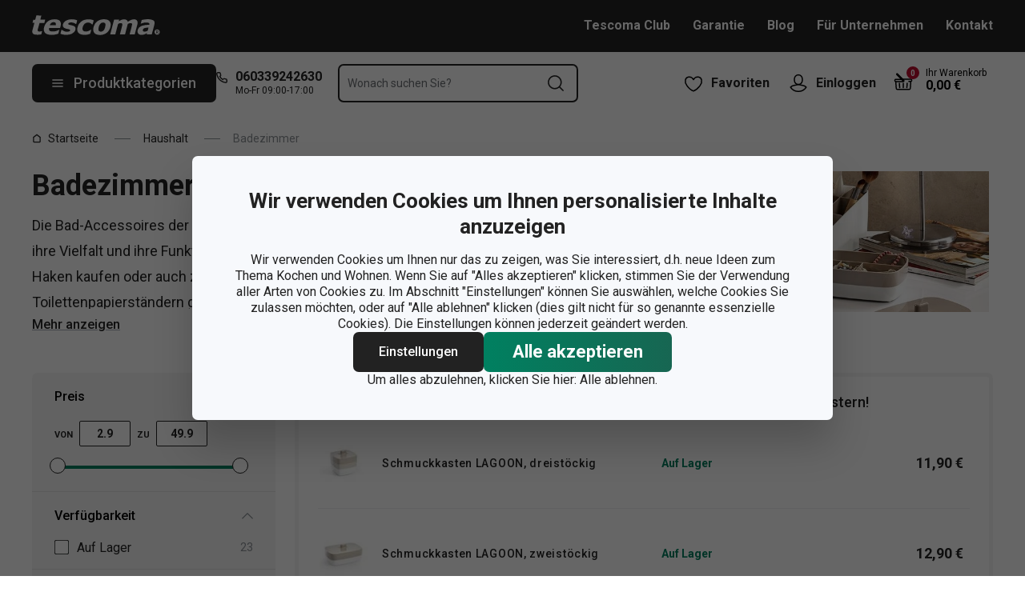

--- FILE ---
content_type: text/css; charset=UTF-8
request_url: https://cdn.tescoma.com/_next/static/css/8302fb8096260698.css
body_size: 32372
content:
@charset "UTF-8";@keyframes react-loading-skeleton{to{transform:translateX(100%)}}.react-loading-skeleton{--base-color:#ebebeb;--highlight-color:#f5f5f5;--animation-duration:1.5s;--animation-direction:normal;--pseudo-element-display:block;background-color:var(--base-color);width:100%;border-radius:.25rem;display:inline-flex;line-height:1;position:relative;overflow:hidden;z-index:1}.react-loading-skeleton:after{content:" ";display:var(--pseudo-element-display);position:absolute;top:0;left:0;right:0;height:100%;background-repeat:no-repeat;background-image:linear-gradient(90deg,var(--base-color),var(--highlight-color),var(--base-color));transform:translateX(-100%);animation-name:react-loading-skeleton;animation-direction:var(--animation-direction);animation-duration:var(--animation-duration);animation-timing-function:ease-in-out;animation-iteration-count:infinite}#nprogress{pointer-events:none}#nprogress .bar{background:#29d;position:fixed;z-index:1031;top:0;left:0;width:100%;height:2px}#nprogress .peg{display:block;position:absolute;right:0;width:100px;height:100%;box-shadow:0 0 10px #29d,0 0 5px #29d;opacity:1;transform:rotate(3deg) translateY(-4px)}#nprogress .spinner{display:block;position:fixed;z-index:1031;top:15px;right:15px}#nprogress .spinner-icon{width:18px;height:18px;box-sizing:border-box;border-color:#29d transparent transparent #29d;border-style:solid;border-width:2px;border-radius:50%;animation:nprogress-spinner .4s linear infinite}.nprogress-custom-parent{overflow:hidden;position:relative}.nprogress-custom-parent #nprogress .bar,.nprogress-custom-parent #nprogress .spinner{position:absolute}@keyframes nprogress-spinner{0%{transform:rotate(0deg)}to{transform:rotate(1turn)}}:root{--toastify-color-light:#fff;--toastify-color-dark:#121212;--toastify-color-info:#3498db;--toastify-color-success:#07bc0c;--toastify-color-warning:#f1c40f;--toastify-color-error:#e74c3c;--toastify-color-transparent:hsla(0,0%,100%,.7);--toastify-icon-color-info:var(--toastify-color-info);--toastify-icon-color-success:var(--toastify-color-success);--toastify-icon-color-warning:var(--toastify-color-warning);--toastify-icon-color-error:var(--toastify-color-error);--toastify-toast-width:320px;--toastify-toast-background:#fff;--toastify-toast-min-height:64px;--toastify-toast-max-height:800px;--toastify-z-index:9999;--toastify-text-color-light:#757575;--toastify-text-color-dark:#fff;--toastify-text-color-info:#fff;--toastify-text-color-success:#fff;--toastify-text-color-warning:#fff;--toastify-text-color-error:#fff;--toastify-spinner-color:#616161;--toastify-spinner-color-empty-area:#e0e0e0;--toastify-color-progress-light:linear-gradient(90deg,#4cd964,#5ac8fa,#007aff,#34aadc,#5856d6,#ff2d55);--toastify-color-progress-dark:#bb86fc;--toastify-color-progress-info:var(--toastify-color-info);--toastify-color-progress-success:var(--toastify-color-success);--toastify-color-progress-warning:var(--toastify-color-warning);--toastify-color-progress-error:var(--toastify-color-error)}.Toastify__toast-container{z-index:var(--toastify-z-index);-webkit-transform:translateZ(var(--toastify-z-index));position:fixed;padding:4px;width:var(--toastify-toast-width);box-sizing:border-box;color:#fff}.Toastify__toast-container--top-left{top:1em;left:1em}.Toastify__toast-container--top-center{top:1em;left:50%;transform:translateX(-50%)}.Toastify__toast-container--top-right{top:1em;right:1em}.Toastify__toast-container--bottom-left{bottom:1em;left:1em}.Toastify__toast-container--bottom-center{bottom:1em;left:50%;transform:translateX(-50%)}.Toastify__toast-container--bottom-right{bottom:1em;right:1em}@media only screen and (max-width:480px){.Toastify__toast-container{width:100vw;padding:0;left:0;margin:0}.Toastify__toast-container--top-center,.Toastify__toast-container--top-left,.Toastify__toast-container--top-right{top:0;transform:translateX(0)}.Toastify__toast-container--bottom-center,.Toastify__toast-container--bottom-left,.Toastify__toast-container--bottom-right{bottom:0;transform:translateX(0)}.Toastify__toast-container--rtl{right:0;left:auto}}.Toastify__toast{position:relative;min-height:var(--toastify-toast-min-height);box-sizing:border-box;margin-bottom:1rem;padding:8px;border-radius:4px;box-shadow:0 1px 10px 0 rgba(0,0,0,.1),0 2px 15px 0 rgba(0,0,0,.05);display:flex;justify-content:space-between;max-height:var(--toastify-toast-max-height);overflow:hidden;font-family:var(--toastify-font-family);cursor:pointer;direction:ltr}.Toastify__toast--rtl{direction:rtl}.Toastify__toast-body{margin:auto 0;flex:1 1 auto;padding:6px;display:flex;align-items:center}.Toastify__toast-icon{margin-inline-end:10px;width:20px;flex-shrink:0;display:flex}.Toastify--animate{animation-fill-mode:both;animation-duration:.7s}.Toastify--animate-icon{animation-fill-mode:both;animation-duration:.3s}@media only screen and (max-width:480px){.Toastify__toast{margin-bottom:0;border-radius:0}}.Toastify__toast-theme--dark{background:var(--toastify-color-dark);color:var(--toastify-text-color-dark)}.Toastify__toast-theme--colored.Toastify__toast--default,.Toastify__toast-theme--light{background:var(--toastify-color-light);color:var(--toastify-text-color-light)}.Toastify__toast-theme--colored.Toastify__toast--info{color:var(--toastify-text-color-info);background:var(--toastify-color-info)}.Toastify__toast-theme--colored.Toastify__toast--success{color:var(--toastify-text-color-success);background:var(--toastify-color-success)}.Toastify__toast-theme--colored.Toastify__toast--warning{color:var(--toastify-text-color-warning);background:var(--toastify-color-warning)}.Toastify__toast-theme--colored.Toastify__toast--error{color:var(--toastify-text-color-error);background:var(--toastify-color-error)}.Toastify__progress-bar-theme--light{background:var(--toastify-color-progress-light)}.Toastify__progress-bar-theme--dark{background:var(--toastify-color-progress-dark)}.Toastify__progress-bar--info{background:var(--toastify-color-progress-info)}.Toastify__progress-bar--success{background:var(--toastify-color-progress-success)}.Toastify__progress-bar--warning{background:var(--toastify-color-progress-warning)}.Toastify__progress-bar--error{background:var(--toastify-color-progress-error)}.Toastify__progress-bar-theme--colored.Toastify__progress-bar--error,.Toastify__progress-bar-theme--colored.Toastify__progress-bar--info,.Toastify__progress-bar-theme--colored.Toastify__progress-bar--success,.Toastify__progress-bar-theme--colored.Toastify__progress-bar--warning{background:var(--toastify-color-transparent)}.Toastify__close-button{color:#fff;background:transparent;outline:none;border:none;padding:0;cursor:pointer;opacity:.7;transition:.3s ease;align-self:flex-start}.Toastify__close-button--light{color:#000;opacity:.3}.Toastify__close-button>svg{fill:currentColor;height:16px;width:14px}.Toastify__close-button:focus,.Toastify__close-button:hover{opacity:1}@keyframes Toastify__trackProgress{0%{transform:scaleX(1)}to{transform:scaleX(0)}}.Toastify__progress-bar{position:absolute;bottom:0;left:0;width:100%;height:5px;z-index:var(--toastify-z-index);opacity:.7;transform-origin:left}.Toastify__progress-bar--animated{animation:Toastify__trackProgress linear 1 forwards}.Toastify__progress-bar--controlled{transition:transform .2s}.Toastify__progress-bar--rtl{right:0;left:auto;transform-origin:right}.Toastify__spinner{width:20px;height:20px;box-sizing:border-box;border:2px solid;border-radius:100%;border-color:var(--toastify-spinner-color-empty-area);border-right-color:var(--toastify-spinner-color);animation:Toastify__spin .65s linear infinite}@keyframes Toastify__bounceInRight{0%,60%,75%,90%,to{animation-timing-function:cubic-bezier(.215,.61,.355,1)}0%{opacity:0;transform:translate3d(3000px,0,0)}60%{opacity:1;transform:translate3d(-25px,0,0)}75%{transform:translate3d(10px,0,0)}90%{transform:translate3d(-5px,0,0)}to{transform:none}}@keyframes Toastify__bounceOutRight{20%{opacity:1;transform:translate3d(-20px,0,0)}to{opacity:0;transform:translate3d(2000px,0,0)}}@keyframes Toastify__bounceInLeft{0%,60%,75%,90%,to{animation-timing-function:cubic-bezier(.215,.61,.355,1)}0%{opacity:0;transform:translate3d(-3000px,0,0)}60%{opacity:1;transform:translate3d(25px,0,0)}75%{transform:translate3d(-10px,0,0)}90%{transform:translate3d(5px,0,0)}to{transform:none}}@keyframes Toastify__bounceOutLeft{20%{opacity:1;transform:translate3d(20px,0,0)}to{opacity:0;transform:translate3d(-2000px,0,0)}}@keyframes Toastify__bounceInUp{0%,60%,75%,90%,to{animation-timing-function:cubic-bezier(.215,.61,.355,1)}0%{opacity:0;transform:translate3d(0,3000px,0)}60%{opacity:1;transform:translate3d(0,-20px,0)}75%{transform:translate3d(0,10px,0)}90%{transform:translate3d(0,-5px,0)}to{transform:translateZ(0)}}@keyframes Toastify__bounceOutUp{20%{transform:translate3d(0,-10px,0)}40%,45%{opacity:1;transform:translate3d(0,20px,0)}to{opacity:0;transform:translate3d(0,-2000px,0)}}@keyframes Toastify__bounceInDown{0%,60%,75%,90%,to{animation-timing-function:cubic-bezier(.215,.61,.355,1)}0%{opacity:0;transform:translate3d(0,-3000px,0)}60%{opacity:1;transform:translate3d(0,25px,0)}75%{transform:translate3d(0,-10px,0)}90%{transform:translate3d(0,5px,0)}to{transform:none}}@keyframes Toastify__bounceOutDown{20%{transform:translate3d(0,10px,0)}40%,45%{opacity:1;transform:translate3d(0,-20px,0)}to{opacity:0;transform:translate3d(0,2000px,0)}}.Toastify__bounce-enter--bottom-left,.Toastify__bounce-enter--top-left{animation-name:Toastify__bounceInLeft}.Toastify__bounce-enter--bottom-right,.Toastify__bounce-enter--top-right{animation-name:Toastify__bounceInRight}.Toastify__bounce-enter--top-center{animation-name:Toastify__bounceInDown}.Toastify__bounce-enter--bottom-center{animation-name:Toastify__bounceInUp}.Toastify__bounce-exit--bottom-left,.Toastify__bounce-exit--top-left{animation-name:Toastify__bounceOutLeft}.Toastify__bounce-exit--bottom-right,.Toastify__bounce-exit--top-right{animation-name:Toastify__bounceOutRight}.Toastify__bounce-exit--top-center{animation-name:Toastify__bounceOutUp}.Toastify__bounce-exit--bottom-center{animation-name:Toastify__bounceOutDown}@keyframes Toastify__zoomIn{0%{opacity:0;transform:scale3d(.3,.3,.3)}50%{opacity:1}}@keyframes Toastify__zoomOut{0%{opacity:1}50%{opacity:0;transform:scale3d(.3,.3,.3)}to{opacity:0}}.Toastify__zoom-enter{animation-name:Toastify__zoomIn}.Toastify__zoom-exit{animation-name:Toastify__zoomOut}@keyframes Toastify__flipIn{0%{transform:perspective(400px) rotateX(90deg);animation-timing-function:ease-in;opacity:0}40%{transform:perspective(400px) rotateX(-20deg);animation-timing-function:ease-in}60%{transform:perspective(400px) rotateX(10deg);opacity:1}80%{transform:perspective(400px) rotateX(-5deg)}to{transform:perspective(400px)}}@keyframes Toastify__flipOut{0%{transform:perspective(400px)}30%{transform:perspective(400px) rotateX(-20deg);opacity:1}to{transform:perspective(400px) rotateX(90deg);opacity:0}}.Toastify__flip-enter{animation-name:Toastify__flipIn}.Toastify__flip-exit{animation-name:Toastify__flipOut}@keyframes Toastify__slideInRight{0%{transform:translate3d(110%,0,0);visibility:visible}to{transform:translateZ(0)}}@keyframes Toastify__slideInLeft{0%{transform:translate3d(-110%,0,0);visibility:visible}to{transform:translateZ(0)}}@keyframes Toastify__slideInUp{0%{transform:translate3d(0,110%,0);visibility:visible}to{transform:translateZ(0)}}@keyframes Toastify__slideInDown{0%{transform:translate3d(0,-110%,0);visibility:visible}to{transform:translateZ(0)}}@keyframes Toastify__slideOutRight{0%{transform:translateZ(0)}to{visibility:hidden;transform:translate3d(110%,0,0)}}@keyframes Toastify__slideOutLeft{0%{transform:translateZ(0)}to{visibility:hidden;transform:translate3d(-110%,0,0)}}@keyframes Toastify__slideOutDown{0%{transform:translateZ(0)}to{visibility:hidden;transform:translate3d(0,500px,0)}}@keyframes Toastify__slideOutUp{0%{transform:translateZ(0)}to{visibility:hidden;transform:translate3d(0,-500px,0)}}.Toastify__slide-enter--bottom-left,.Toastify__slide-enter--top-left{animation-name:Toastify__slideInLeft}.Toastify__slide-enter--bottom-right,.Toastify__slide-enter--top-right{animation-name:Toastify__slideInRight}.Toastify__slide-enter--top-center{animation-name:Toastify__slideInDown}.Toastify__slide-enter--bottom-center{animation-name:Toastify__slideInUp}.Toastify__slide-exit--bottom-left,.Toastify__slide-exit--top-left{animation-name:Toastify__slideOutLeft}.Toastify__slide-exit--bottom-right,.Toastify__slide-exit--top-right{animation-name:Toastify__slideOutRight}.Toastify__slide-exit--top-center{animation-name:Toastify__slideOutUp}.Toastify__slide-exit--bottom-center{animation-name:Toastify__slideOutDown}@keyframes Toastify__spin{0%{transform:rotate(0deg)}to{transform:rotate(1turn)}}.react-datepicker__month-read-view--down-arrow,.react-datepicker__month-year-read-view--down-arrow,.react-datepicker__navigation-icon:before,.react-datepicker__year-read-view--down-arrow{border-color:#ccc;border-style:solid;border-width:3px 3px 0 0;content:"";display:block;height:9px;position:absolute;top:6px;width:9px}.react-datepicker-wrapper{display:inline-block;padding:0;border:0}.react-datepicker{font-family:Helvetica Neue,helvetica,arial,sans-serif;font-size:.8rem;background-color:#fff;color:#000;border:1px solid #aeaeae;border-radius:.3rem;display:inline-block;position:relative;line-height:normal}.react-datepicker--time-only .react-datepicker__time-container{border-left:0}.react-datepicker--time-only .react-datepicker__time,.react-datepicker--time-only .react-datepicker__time-box{border-bottom-left-radius:.3rem;border-bottom-right-radius:.3rem}.react-datepicker-popper{z-index:1;line-height:0}.react-datepicker-popper .react-datepicker__triangle{stroke:#aeaeae}.react-datepicker-popper[data-placement^=bottom] .react-datepicker__triangle{fill:#f0f0f0;color:#f0f0f0}.react-datepicker-popper[data-placement^=top] .react-datepicker__triangle{fill:#fff;color:#fff}.react-datepicker__header{text-align:center;background-color:#f0f0f0;border-bottom:1px solid #aeaeae;border-top-left-radius:.3rem;padding:8px 0;position:relative}.react-datepicker__header--time{padding-bottom:8px;padding-left:5px;padding-right:5px}.react-datepicker__header--time:not(.react-datepicker__header--time--only){border-top-left-radius:0}.react-datepicker__header:not(.react-datepicker__header--has-time-select){border-top-right-radius:.3rem}.react-datepicker__month-dropdown-container--scroll,.react-datepicker__month-dropdown-container--select,.react-datepicker__month-year-dropdown-container--scroll,.react-datepicker__month-year-dropdown-container--select,.react-datepicker__year-dropdown-container--scroll,.react-datepicker__year-dropdown-container--select{display:inline-block;margin:0 15px}.react-datepicker-time__header,.react-datepicker-year-header,.react-datepicker__current-month{margin-top:0;color:#000;font-weight:700;font-size:.944rem}.react-datepicker-time__header{text-overflow:ellipsis;white-space:nowrap;overflow:hidden}.react-datepicker__navigation{align-items:center;background:none;display:flex;justify-content:center;text-align:center;cursor:pointer;position:absolute;top:2px;padding:0;border:none;z-index:1;height:32px;width:32px;text-indent:-999em;overflow:hidden}.react-datepicker__navigation--previous{left:2px}.react-datepicker__navigation--next{right:2px}.react-datepicker__navigation--next--with-time:not(.react-datepicker__navigation--next--with-today-button){right:85px}.react-datepicker__navigation--years{position:relative;top:0;display:block;margin-left:auto;margin-right:auto}.react-datepicker__navigation--years-previous{top:4px}.react-datepicker__navigation--years-upcoming{top:-4px}.react-datepicker__navigation:hover :before{border-color:#a6a6a6}.react-datepicker__navigation-icon{position:relative;top:-1px;font-size:20px;width:0}.react-datepicker__navigation-icon--next{left:-2px}.react-datepicker__navigation-icon--next:before{transform:rotate(45deg);left:-7px}.react-datepicker__navigation-icon--previous{right:-2px}.react-datepicker__navigation-icon--previous:before{transform:rotate(225deg);right:-7px}.react-datepicker__month-container{float:left}.react-datepicker__year{margin:.4rem;text-align:center}.react-datepicker__year-wrapper{display:flex;flex-wrap:wrap;max-width:180px}.react-datepicker__year .react-datepicker__year-text{display:inline-block;width:4rem;margin:2px}.react-datepicker__month{margin:.4rem;text-align:center}.react-datepicker__month .react-datepicker__month-text,.react-datepicker__month .react-datepicker__quarter-text{display:inline-block;width:4rem;margin:2px}.react-datepicker__input-time-container{clear:both;width:100%;float:left;margin:5px 0 10px 15px;text-align:left}.react-datepicker__input-time-container .react-datepicker-time__caption,.react-datepicker__input-time-container .react-datepicker-time__input-container{display:inline-block}.react-datepicker__input-time-container .react-datepicker-time__input-container .react-datepicker-time__input{display:inline-block;margin-left:10px}.react-datepicker__input-time-container .react-datepicker-time__input-container .react-datepicker-time__input input{width:auto}.react-datepicker__input-time-container .react-datepicker-time__input-container .react-datepicker-time__input input[type=time]::-webkit-inner-spin-button,.react-datepicker__input-time-container .react-datepicker-time__input-container .react-datepicker-time__input input[type=time]::-webkit-outer-spin-button{-webkit-appearance:none;margin:0}.react-datepicker__input-time-container .react-datepicker-time__input-container .react-datepicker-time__input input[type=time]{-moz-appearance:textfield}.react-datepicker__input-time-container .react-datepicker-time__input-container .react-datepicker-time__delimiter{margin-left:5px;display:inline-block}.react-datepicker__time-container{float:right;border-left:1px solid #aeaeae;width:85px}.react-datepicker__time-container--with-today-button{display:inline;border:1px solid #aeaeae;border-radius:.3rem;position:absolute;right:-87px;top:0}.react-datepicker__time-container .react-datepicker__time{position:relative;background:#fff;border-bottom-right-radius:.3rem}.react-datepicker__time-container .react-datepicker__time .react-datepicker__time-box{width:85px;overflow-x:hidden;margin:0 auto;text-align:center;border-bottom-right-radius:.3rem}.react-datepicker__time-container .react-datepicker__time .react-datepicker__time-box ul.react-datepicker__time-list{list-style:none;margin:0;height:calc(195px + 1.7rem / 2);overflow-y:scroll;padding-right:0;padding-left:0;width:100%;box-sizing:content-box}.react-datepicker__time-container .react-datepicker__time .react-datepicker__time-box ul.react-datepicker__time-list li.react-datepicker__time-list-item{height:30px;padding:5px 10px;white-space:nowrap}.react-datepicker__time-container .react-datepicker__time .react-datepicker__time-box ul.react-datepicker__time-list li.react-datepicker__time-list-item:hover{cursor:pointer;background-color:#f0f0f0}.react-datepicker__time-container .react-datepicker__time .react-datepicker__time-box ul.react-datepicker__time-list li.react-datepicker__time-list-item--selected{background-color:#216ba5;color:#fff;font-weight:700}.react-datepicker__time-container .react-datepicker__time .react-datepicker__time-box ul.react-datepicker__time-list li.react-datepicker__time-list-item--selected:hover{background-color:#216ba5}.react-datepicker__time-container .react-datepicker__time .react-datepicker__time-box ul.react-datepicker__time-list li.react-datepicker__time-list-item--disabled{color:#ccc}.react-datepicker__time-container .react-datepicker__time .react-datepicker__time-box ul.react-datepicker__time-list li.react-datepicker__time-list-item--disabled:hover{cursor:default;background-color:transparent}.react-datepicker__week-number{color:#ccc;display:inline-block;width:1.7rem;line-height:1.7rem;text-align:center;margin:.166rem}.react-datepicker__week-number.react-datepicker__week-number--clickable{cursor:pointer}.react-datepicker__week-number.react-datepicker__week-number--clickable:not(.react-datepicker__week-number--selected,.react-datepicker__week-number--keyboard-selected):hover{border-radius:.3rem;background-color:#f0f0f0}.react-datepicker__week-number--selected{border-radius:.3rem;background-color:#216ba5;color:#fff}.react-datepicker__week-number--selected:hover{background-color:#1d5d90}.react-datepicker__week-number--keyboard-selected{border-radius:.3rem;background-color:#2a87d0;color:#fff}.react-datepicker__week-number--keyboard-selected:hover{background-color:#1d5d90}.react-datepicker__day-names{white-space:nowrap;margin-bottom:-8px}.react-datepicker__week{white-space:nowrap}.react-datepicker__day,.react-datepicker__day-name,.react-datepicker__time-name{color:#000;display:inline-block;width:1.7rem;line-height:1.7rem;text-align:center;margin:.166rem}.react-datepicker__day,.react-datepicker__month-text,.react-datepicker__quarter-text,.react-datepicker__year-text{cursor:pointer}.react-datepicker__day:hover,.react-datepicker__month-text:hover,.react-datepicker__quarter-text:hover,.react-datepicker__year-text:hover{border-radius:.3rem;background-color:#f0f0f0}.react-datepicker__day--today,.react-datepicker__month-text--today,.react-datepicker__quarter-text--today,.react-datepicker__year-text--today{font-weight:700}.react-datepicker__day--highlighted,.react-datepicker__month-text--highlighted,.react-datepicker__quarter-text--highlighted,.react-datepicker__year-text--highlighted{border-radius:.3rem;background-color:#3dcc4a;color:#fff}.react-datepicker__day--highlighted:hover,.react-datepicker__month-text--highlighted:hover,.react-datepicker__quarter-text--highlighted:hover,.react-datepicker__year-text--highlighted:hover{background-color:#32be3f}.react-datepicker__day--highlighted-custom-1,.react-datepicker__month-text--highlighted-custom-1,.react-datepicker__quarter-text--highlighted-custom-1,.react-datepicker__year-text--highlighted-custom-1{color:#f0f}.react-datepicker__day--highlighted-custom-2,.react-datepicker__month-text--highlighted-custom-2,.react-datepicker__quarter-text--highlighted-custom-2,.react-datepicker__year-text--highlighted-custom-2{color:green}.react-datepicker__day--holidays,.react-datepicker__month-text--holidays,.react-datepicker__quarter-text--holidays,.react-datepicker__year-text--holidays{position:relative;border-radius:.3rem;background-color:#ff6803;color:#fff}.react-datepicker__day--holidays .overlay,.react-datepicker__month-text--holidays .overlay,.react-datepicker__quarter-text--holidays .overlay,.react-datepicker__year-text--holidays .overlay{position:absolute;bottom:100%;left:50%;transform:translateX(-50%);background-color:#333;color:#fff;padding:4px;border-radius:4px;white-space:nowrap;visibility:hidden;opacity:0;transition:visibility 0s,opacity .3s ease-in-out}.react-datepicker__day--holidays:hover,.react-datepicker__month-text--holidays:hover,.react-datepicker__quarter-text--holidays:hover,.react-datepicker__year-text--holidays:hover{background-color:#cf5300}.react-datepicker__day--holidays:hover .overlay,.react-datepicker__month-text--holidays:hover .overlay,.react-datepicker__quarter-text--holidays:hover .overlay,.react-datepicker__year-text--holidays:hover .overlay{visibility:visible;opacity:1}.react-datepicker__day--in-range,.react-datepicker__day--in-selecting-range,.react-datepicker__day--selected,.react-datepicker__month-text--in-range,.react-datepicker__month-text--in-selecting-range,.react-datepicker__month-text--selected,.react-datepicker__quarter-text--in-range,.react-datepicker__quarter-text--in-selecting-range,.react-datepicker__quarter-text--selected,.react-datepicker__year-text--in-range,.react-datepicker__year-text--in-selecting-range,.react-datepicker__year-text--selected{border-radius:.3rem;background-color:#216ba5;color:#fff}.react-datepicker__day--in-range:hover,.react-datepicker__day--in-selecting-range:hover,.react-datepicker__day--selected:hover,.react-datepicker__month-text--in-range:hover,.react-datepicker__month-text--in-selecting-range:hover,.react-datepicker__month-text--selected:hover,.react-datepicker__quarter-text--in-range:hover,.react-datepicker__quarter-text--in-selecting-range:hover,.react-datepicker__quarter-text--selected:hover,.react-datepicker__year-text--in-range:hover,.react-datepicker__year-text--in-selecting-range:hover,.react-datepicker__year-text--selected:hover{background-color:#1d5d90}.react-datepicker__day--keyboard-selected,.react-datepicker__month-text--keyboard-selected,.react-datepicker__quarter-text--keyboard-selected,.react-datepicker__year-text--keyboard-selected{border-radius:.3rem;background-color:#bad9f1;color:#000}.react-datepicker__day--keyboard-selected:hover,.react-datepicker__month-text--keyboard-selected:hover,.react-datepicker__quarter-text--keyboard-selected:hover,.react-datepicker__year-text--keyboard-selected:hover{background-color:#1d5d90}.react-datepicker__day--in-selecting-range:not(.react-datepicker__day--in-range,.react-datepicker__month-text--in-range,.react-datepicker__quarter-text--in-range,.react-datepicker__year-text--in-range),.react-datepicker__month-text--in-selecting-range:not(.react-datepicker__day--in-range,.react-datepicker__month-text--in-range,.react-datepicker__quarter-text--in-range,.react-datepicker__year-text--in-range),.react-datepicker__quarter-text--in-selecting-range:not(.react-datepicker__day--in-range,.react-datepicker__month-text--in-range,.react-datepicker__quarter-text--in-range,.react-datepicker__year-text--in-range),.react-datepicker__year-text--in-selecting-range:not(.react-datepicker__day--in-range,.react-datepicker__month-text--in-range,.react-datepicker__quarter-text--in-range,.react-datepicker__year-text--in-range){background-color:rgba(33,107,165,.5)}.react-datepicker__month--selecting-range .react-datepicker__day--in-range:not(.react-datepicker__day--in-selecting-range,.react-datepicker__month-text--in-selecting-range,.react-datepicker__quarter-text--in-selecting-range,.react-datepicker__year-text--in-selecting-range),.react-datepicker__month--selecting-range .react-datepicker__month-text--in-range:not(.react-datepicker__day--in-selecting-range,.react-datepicker__month-text--in-selecting-range,.react-datepicker__quarter-text--in-selecting-range,.react-datepicker__year-text--in-selecting-range),.react-datepicker__month--selecting-range .react-datepicker__quarter-text--in-range:not(.react-datepicker__day--in-selecting-range,.react-datepicker__month-text--in-selecting-range,.react-datepicker__quarter-text--in-selecting-range,.react-datepicker__year-text--in-selecting-range),.react-datepicker__month--selecting-range .react-datepicker__year-text--in-range:not(.react-datepicker__day--in-selecting-range,.react-datepicker__month-text--in-selecting-range,.react-datepicker__quarter-text--in-selecting-range,.react-datepicker__year-text--in-selecting-range),.react-datepicker__year--selecting-range .react-datepicker__day--in-range:not(.react-datepicker__day--in-selecting-range,.react-datepicker__month-text--in-selecting-range,.react-datepicker__quarter-text--in-selecting-range,.react-datepicker__year-text--in-selecting-range),.react-datepicker__year--selecting-range .react-datepicker__month-text--in-range:not(.react-datepicker__day--in-selecting-range,.react-datepicker__month-text--in-selecting-range,.react-datepicker__quarter-text--in-selecting-range,.react-datepicker__year-text--in-selecting-range),.react-datepicker__year--selecting-range .react-datepicker__quarter-text--in-range:not(.react-datepicker__day--in-selecting-range,.react-datepicker__month-text--in-selecting-range,.react-datepicker__quarter-text--in-selecting-range,.react-datepicker__year-text--in-selecting-range),.react-datepicker__year--selecting-range .react-datepicker__year-text--in-range:not(.react-datepicker__day--in-selecting-range,.react-datepicker__month-text--in-selecting-range,.react-datepicker__quarter-text--in-selecting-range,.react-datepicker__year-text--in-selecting-range){background-color:#f0f0f0;color:#000}.react-datepicker__day--disabled,.react-datepicker__month-text--disabled,.react-datepicker__quarter-text--disabled,.react-datepicker__year-text--disabled{cursor:default;color:#ccc}.react-datepicker__day--disabled:hover,.react-datepicker__month-text--disabled:hover,.react-datepicker__quarter-text--disabled:hover,.react-datepicker__year-text--disabled:hover{background-color:transparent}.react-datepicker__day--disabled .overlay,.react-datepicker__month-text--disabled .overlay,.react-datepicker__quarter-text--disabled .overlay,.react-datepicker__year-text--disabled .overlay{position:absolute;bottom:70%;left:50%;transform:translateX(-50%);background-color:#333;color:#fff;padding:4px;border-radius:4px;white-space:nowrap;visibility:hidden;opacity:0;transition:visibility 0s,opacity .3s ease-in-out}.react-datepicker__input-container{position:relative;display:inline-block;width:100%}.react-datepicker__input-container .react-datepicker__calendar-icon{position:absolute;padding:.5rem;box-sizing:content-box}.react-datepicker__view-calendar-icon input{padding:6px 10px 5px 25px}.react-datepicker__month-read-view,.react-datepicker__month-year-read-view,.react-datepicker__year-read-view{border:1px solid transparent;border-radius:.3rem;position:relative}.react-datepicker__month-read-view:hover,.react-datepicker__month-year-read-view:hover,.react-datepicker__year-read-view:hover{cursor:pointer}.react-datepicker__month-read-view:hover .react-datepicker__month-read-view--down-arrow,.react-datepicker__month-read-view:hover .react-datepicker__year-read-view--down-arrow,.react-datepicker__month-year-read-view:hover .react-datepicker__month-read-view--down-arrow,.react-datepicker__month-year-read-view:hover .react-datepicker__year-read-view--down-arrow,.react-datepicker__year-read-view:hover .react-datepicker__month-read-view--down-arrow,.react-datepicker__year-read-view:hover .react-datepicker__year-read-view--down-arrow{border-top-color:#b3b3b3}.react-datepicker__month-read-view--down-arrow,.react-datepicker__month-year-read-view--down-arrow,.react-datepicker__year-read-view--down-arrow{transform:rotate(135deg);right:-16px;top:0}.react-datepicker__month-dropdown,.react-datepicker__month-year-dropdown,.react-datepicker__year-dropdown{background-color:#f0f0f0;position:absolute;width:50%;left:25%;top:30px;z-index:1;text-align:center;border-radius:.3rem;border:1px solid #aeaeae}.react-datepicker__month-dropdown:hover,.react-datepicker__month-year-dropdown:hover,.react-datepicker__year-dropdown:hover{cursor:pointer}.react-datepicker__month-dropdown--scrollable,.react-datepicker__month-year-dropdown--scrollable,.react-datepicker__year-dropdown--scrollable{height:150px;overflow-y:scroll}.react-datepicker__month-option,.react-datepicker__month-year-option,.react-datepicker__year-option{line-height:20px;width:100%;display:block;margin-left:auto;margin-right:auto}.react-datepicker__month-option:first-of-type,.react-datepicker__month-year-option:first-of-type,.react-datepicker__year-option:first-of-type{border-top-left-radius:.3rem;border-top-right-radius:.3rem}.react-datepicker__month-option:last-of-type,.react-datepicker__month-year-option:last-of-type,.react-datepicker__year-option:last-of-type{-webkit-user-select:none;-moz-user-select:none;user-select:none;border-bottom-left-radius:.3rem;border-bottom-right-radius:.3rem}.react-datepicker__month-option:hover,.react-datepicker__month-year-option:hover,.react-datepicker__year-option:hover{background-color:#ccc}.react-datepicker__month-option:hover .react-datepicker__navigation--years-upcoming,.react-datepicker__month-year-option:hover .react-datepicker__navigation--years-upcoming,.react-datepicker__year-option:hover .react-datepicker__navigation--years-upcoming{border-bottom-color:#b3b3b3}.react-datepicker__month-option:hover .react-datepicker__navigation--years-previous,.react-datepicker__month-year-option:hover .react-datepicker__navigation--years-previous,.react-datepicker__year-option:hover .react-datepicker__navigation--years-previous{border-top-color:#b3b3b3}.react-datepicker__month-option--selected,.react-datepicker__month-year-option--selected,.react-datepicker__year-option--selected{position:absolute;left:15px}.react-datepicker__close-icon{cursor:pointer;background-color:transparent;border:0;outline:0;padding:0 6px 0 0;position:absolute;top:0;right:0;height:100%;display:table-cell;vertical-align:middle}.react-datepicker__close-icon:after{cursor:pointer;background-color:#216ba5;color:#fff;border-radius:50%;height:16px;width:16px;padding:2px;font-size:12px;line-height:1;text-align:center;display:table-cell;vertical-align:middle;content:"×"}.react-datepicker__close-icon--disabled{cursor:default}.react-datepicker__close-icon--disabled:after{cursor:default;background-color:#ccc}.react-datepicker__today-button{background:#f0f0f0;border-top:1px solid #aeaeae;cursor:pointer;text-align:center;font-weight:700;padding:5px 0;clear:left}.react-datepicker__portal{position:fixed;width:100vw;height:100vh;background-color:rgba(0,0,0,.8);left:0;top:0;justify-content:center;align-items:center;display:flex;z-index:2147483647}.react-datepicker__portal .react-datepicker__day,.react-datepicker__portal .react-datepicker__day-name,.react-datepicker__portal .react-datepicker__time-name{width:3rem;line-height:3rem}@media (max-height:550px),(max-width:400px){.react-datepicker__portal .react-datepicker__day,.react-datepicker__portal .react-datepicker__day-name,.react-datepicker__portal .react-datepicker__time-name{width:2rem;line-height:2rem}}.react-datepicker__portal .react-datepicker-time__header,.react-datepicker__portal .react-datepicker__current-month{font-size:1.44rem}.react-datepicker__children-container{width:13.8rem;margin:.4rem;padding-right:.2rem;padding-left:.2rem;height:auto}.react-datepicker__aria-live{position:absolute;clip-path:circle(0);border:0;height:1px;margin:-1px;overflow:hidden;padding:0;width:1px;white-space:nowrap}.react-datepicker__calendar-icon{width:1em;height:1em;vertical-align:-.125em}.slider-thumb{pointer-events:none;position:absolute;top:1.5rem;height:0;width:100%;-webkit-appearance:none;-moz-appearance:none;appearance:none;outline:2px solid transparent;outline-offset:2px;z-index:3;-webkit-tap-highlight-color:transparent}.slider-thumb::-webkit-slider-thumb{position:relative;margin-left:-.375rem;margin-right:-.375rem;height:1.25rem;width:1.25rem;cursor:pointer;-webkit-appearance:none;appearance:none;border-radius:50%;border-width:1px;border-style:solid;--tw-border-opacity:1;border-color:rgb(34 34 34/var(--tw-border-opacity));--tw-bg-opacity:1;background-color:rgb(255 255 255/var(--tw-bg-opacity));-webkit-tap-highlight-color:transparent;pointer-events:all;z-index:3}.slider-thumb::-moz-range-thumb{position:relative;margin-left:-.375rem;margin-right:-.375rem;height:1.25rem;width:1.25rem;cursor:pointer;border-radius:50%;border-width:1px;border-style:solid;--tw-border-opacity:1;border-color:rgb(34 34 34/var(--tw-border-opacity));--tw-bg-opacity:1;background-color:rgb(255 255 255/var(--tw-bg-opacity));pointer-events:all;z-index:3}.slider-thumb::-ms-thumb{margin-left:-.375rem;margin-right:-.375rem;height:1.25rem;width:1.25rem;cursor:pointer;border-radius:50%;border-width:1px;border-style:solid;--tw-border-opacity:1;border-color:rgb(34 34 34/var(--tw-border-opacity));--tw-bg-opacity:1;background-color:rgb(255 255 255/var(--tw-bg-opacity));z-index:3}.slider-thumb.slider-thumb-disabled::-moz-range-thumb,.slider-thumb.slider-thumb-disabled::-ms-thumb,.slider-thumb.slider-thumb-disabled::-webkit-slider-thumb{--tw-bg-opacity:1;background-color:rgb(247 247 247/var(--tw-bg-opacity))}.slider-thumb::-moz-range-track,.slider-thumb::-ms-fill-lower,.slider-thumb::-ms-fill-upper,.slider-thumb::-ms-track,.slider-thumb::-webkit-slider-runnable-track{pointer-events:none}.limit-height{position:relative;margin-left:-1.25rem;margin-right:-1.25rem;padding-left:1.25rem;padding-right:1.25rem}.limit-height:after{pointer-events:none;position:absolute;height:60%;content:" ";inset:auto 0 0 0;background:linear-gradient(#fff0,#fff)}.footer-user-text{margin-bottom:2.5rem;max-width:100%}@media (min-width:64em){.footer-user-text{margin-bottom:0;max-width:350px;padding-right:2.5rem}}.footer-user-text ul li{line-height:1}.footer-user-text ul li:after{top:calc(50% - 3px)}.footer-user-text ul li a{text-decoration-line:none}.footer-user-text ul li a:hover{text-decoration-line:underline}.overlay-wrapper .overlay-enter{opacity:0}.overlay-wrapper .overlay-enter-active{opacity:1;transition-property:opacity;transition-timing-function:cubic-bezier(.4,0,.2,1);transition-duration:.15s}.overlay-wrapper .overlay-exit{opacity:1}.overlay-wrapper .overlay-exit-active{opacity:0;transition-property:opacity;transition-timing-function:cubic-bezier(.4,0,.2,1);transition-duration:.15s}.react-loading-skeleton{border-radius:7px}@media (max-width:63.9375em){.notVl\:limit-height{position:relative;margin-left:-1.25rem;margin-right:-1.25rem;padding-left:1.25rem;padding-right:1.25rem}.notVl\:limit-height:after{pointer-events:none;position:absolute;height:60%;content:" ";inset:auto 0 0 0;background:linear-gradient(#fff0,#fff)}}.user-text{font-size:1rem;line-height:1.625;--tw-text-opacity:1;color:rgb(34 34 34/var(--tw-text-opacity));-webkit-font-smoothing:antialiased}.user-text h1,.user-text h2,.user-text h3,.user-text h4,.user-text h5,.user-text h6{margin-bottom:.5rem;font-weight:700;--tw-text-opacity:1;color:rgb(34 34 34/var(--tw-text-opacity));text-rendering:optimizeLegibility;word-wrap:break-word}.user-text h1{font-size:30px;line-height:2.25rem}@media (min-width:48.0625em){.user-text h1{margin-bottom:1rem;font-size:2.25rem}}.user-text h2{font-size:1.625rem;line-height:2rem}@media (min-width:48.0625em){.user-text h2{font-size:1.75rem}}.user-text h3{font-size:1.5rem;line-height:1.75rem}@media (min-width:48.0625em){.user-text h3{margin-bottom:1rem;font-size:1.625rem;line-height:2rem}}.user-text h4{font-size:1.375rem;line-height:30px}@media (min-width:48.0625em){.user-text h4{font-size:1.5rem;line-height:1.5rem}}.user-text h5{font-size:21px;line-height:2rem}@media (min-width:48.0625em){.user-text h5{font-size:1.375rem;line-height:1.25rem}}.user-text h6{font-size:1.125rem;font-weight:400;line-height:1.5rem}.user-text li,.user-text ol,.user-text p,.user-text ul{line-height:inherit;color:inherit;font-size:inherit}.user-text p{margin-bottom:1.75rem}@media (min-width:64em){.user-text p{margin-bottom:2.5rem}}.user-text ol,.user-text ul{margin-bottom:1.75rem}@media (min-width:64em){.user-text ol,.user-text ul{margin-bottom:2.5rem}}.user-text ol ol,.user-text ol ul,.user-text ul ol,.user-text ul ul{margin-top:1.75rem}@media (min-width:64em){.user-text ol ol,.user-text ol ul,.user-text ul ol,.user-text ul ul{margin-top:2.5rem}}.user-text ul{padding-left:1rem;list-style:square}.user-text ol{padding-left:1rem;list-style:decimal}.user-text ol>li::marker{font-weight:700}.user-text img{display:block;height:auto;border-radius:0}.user-text iframe{max-width:100%}.user-text .DefaultButton,.user-text .DefaultButton-BlackFriday,.user-text .DefaultButton-ChristmasBeige,.user-text .DefaultButton-ChristmasBrown,.user-text .DefaultButton-ChristmasGreen,.user-text .DefaultButton-FreeShipping,.user-text .DefaultButton-Glamour,.user-text .DefaultButton-Green,.user-text .DefaultButton-Spring,.user-text .DefaultButton-Tescoma,.user-text .DefaultButton-TipsOfTheWeek,.user-text .SmallButton,.user-text .SmallButton-BlackFriday,.user-text .SmallButton-ChristmasBeige,.user-text .SmallButton-ChristmasBrown,.user-text .SmallButton-ChristmasGreen,.user-text .SmallButton-FreeShipping,.user-text .SmallButton-Glamour,.user-text .SmallButton-Green,.user-text .SmallButton-Spring,.user-text .SmallButton-Tescoma,.user-text .SmallButton-TipsOfTheWeek{display:inline-flex;width:auto;cursor:pointer;align-content:center;align-items:center;border-width:0;text-align:center;font-weight:500;text-decoration-line:none;outline-width:0;transition-property:color,background-color,border-color,text-decoration-color,fill,stroke;transition-timing-function:cubic-bezier(.4,0,.2,1);transition-duration:.2s;transition-timing-function:cubic-bezier(.8,.2,.48,1);min-height:50px;border-radius:7px;--tw-bg-opacity:1;background-color:rgb(34 34 34/var(--tw-bg-opacity));padding:1rem 2.5rem;font-size:1.125rem;line-height:1.25rem;--tw-text-opacity:1;color:rgb(255 255 255/var(--tw-text-opacity))}.user-text .DefaultButton-BlackFriday:hover,.user-text .DefaultButton-ChristmasBeige:hover,.user-text .DefaultButton-ChristmasBrown:hover,.user-text .DefaultButton-ChristmasGreen:hover,.user-text .DefaultButton-FreeShipping:hover,.user-text .DefaultButton-Glamour:hover,.user-text .DefaultButton-Green:hover,.user-text .DefaultButton-Spring:hover,.user-text .DefaultButton-Tescoma:hover,.user-text .DefaultButton-TipsOfTheWeek:hover,.user-text .DefaultButton:hover,.user-text .SmallButton-BlackFriday:hover,.user-text .SmallButton-ChristmasBeige:hover,.user-text .SmallButton-ChristmasBrown:hover,.user-text .SmallButton-ChristmasGreen:hover,.user-text .SmallButton-FreeShipping:hover,.user-text .SmallButton-Glamour:hover,.user-text .SmallButton-Green:hover,.user-text .SmallButton-Spring:hover,.user-text .SmallButton-Tescoma:hover,.user-text .SmallButton-TipsOfTheWeek:hover,.user-text .SmallButton:hover{--tw-bg-opacity:1;background-color:rgb(59 59 59/var(--tw-bg-opacity));--tw-text-opacity:1;color:rgb(255 255 255/var(--tw-text-opacity))}@media (min-width:48.0625em){.user-text .DefaultButton,.user-text .DefaultButton-BlackFriday,.user-text .DefaultButton-ChristmasBeige,.user-text .DefaultButton-ChristmasBrown,.user-text .DefaultButton-ChristmasGreen,.user-text .DefaultButton-FreeShipping,.user-text .DefaultButton-Glamour,.user-text .DefaultButton-Green,.user-text .DefaultButton-Spring,.user-text .DefaultButton-Tescoma,.user-text .DefaultButton-TipsOfTheWeek,.user-text .SmallButton,.user-text .SmallButton-BlackFriday,.user-text .SmallButton-ChristmasBeige,.user-text .SmallButton-ChristmasBrown,.user-text .SmallButton-ChristmasGreen,.user-text .SmallButton-FreeShipping,.user-text .SmallButton-Glamour,.user-text .SmallButton-Green,.user-text .SmallButton-Spring,.user-text .SmallButton-Tescoma,.user-text .SmallButton-TipsOfTheWeek{font-size:1.375rem}}.user-text .DefaultButton-BlackFriday>i,.user-text .DefaultButton-ChristmasBeige>i,.user-text .DefaultButton-ChristmasBrown>i,.user-text .DefaultButton-ChristmasGreen>i,.user-text .DefaultButton-FreeShipping>i,.user-text .DefaultButton-Glamour>i,.user-text .DefaultButton-Green>i,.user-text .DefaultButton-Spring>i,.user-text .DefaultButton-Tescoma>i,.user-text .DefaultButton-TipsOfTheWeek>i,.user-text .DefaultButton>i,.user-text .SmallButton-BlackFriday>i,.user-text .SmallButton-ChristmasBeige>i,.user-text .SmallButton-ChristmasBrown>i,.user-text .SmallButton-ChristmasGreen>i,.user-text .SmallButton-FreeShipping>i,.user-text .SmallButton-Glamour>i,.user-text .SmallButton-Green>i,.user-text .SmallButton-Spring>i,.user-text .SmallButton-Tescoma>i,.user-text .SmallButton-TipsOfTheWeek>i,.user-text .SmallButton>i{height:1.25rem;width:1.25rem;--tw-text-opacity:1;color:rgb(255 255 255/var(--tw-text-opacity))}.user-text .DefaultButton-BlackFriday:hover>i,.user-text .DefaultButton-ChristmasBeige:hover>i,.user-text .DefaultButton-ChristmasBrown:hover>i,.user-text .DefaultButton-ChristmasGreen:hover>i,.user-text .DefaultButton-FreeShipping:hover>i,.user-text .DefaultButton-Glamour:hover>i,.user-text .DefaultButton-Green:hover>i,.user-text .DefaultButton-Spring:hover>i,.user-text .DefaultButton-Tescoma:hover>i,.user-text .DefaultButton-TipsOfTheWeek:hover>i,.user-text .DefaultButton:hover>i,.user-text .SmallButton-BlackFriday:hover>i,.user-text .SmallButton-ChristmasBeige:hover>i,.user-text .SmallButton-ChristmasBrown:hover>i,.user-text .SmallButton-ChristmasGreen:hover>i,.user-text .SmallButton-FreeShipping:hover>i,.user-text .SmallButton-Glamour:hover>i,.user-text .SmallButton-Green:hover>i,.user-text .SmallButton-Spring:hover>i,.user-text .SmallButton-Tescoma:hover>i,.user-text .SmallButton-TipsOfTheWeek:hover>i,.user-text .SmallButton:hover>i{--tw-text-opacity:1;color:rgb(255 255 255/var(--tw-text-opacity))}.user-text .DefaultButton-BlackFriday>i:first-child,.user-text .DefaultButton-ChristmasBeige>i:first-child,.user-text .DefaultButton-ChristmasBrown>i:first-child,.user-text .DefaultButton-ChristmasGreen>i:first-child,.user-text .DefaultButton-FreeShipping>i:first-child,.user-text .DefaultButton-Glamour>i:first-child,.user-text .DefaultButton-Green>i:first-child,.user-text .DefaultButton-Spring>i:first-child,.user-text .DefaultButton-Tescoma>i:first-child,.user-text .DefaultButton-TipsOfTheWeek>i:first-child,.user-text .DefaultButton>i:first-child,.user-text .SmallButton-BlackFriday>i:first-child,.user-text .SmallButton-ChristmasBeige>i:first-child,.user-text .SmallButton-ChristmasBrown>i:first-child,.user-text .SmallButton-ChristmasGreen>i:first-child,.user-text .SmallButton-FreeShipping>i:first-child,.user-text .SmallButton-Glamour>i:first-child,.user-text .SmallButton-Green>i:first-child,.user-text .SmallButton-Spring>i:first-child,.user-text .SmallButton-Tescoma>i:first-child,.user-text .SmallButton-TipsOfTheWeek>i:first-child,.user-text .SmallButton>i:first-child{margin-left:.75rem}.user-text .DefaultButton-BlackFriday>i:last-child:not(:first-child),.user-text .DefaultButton-ChristmasBeige>i:last-child:not(:first-child),.user-text .DefaultButton-ChristmasBrown>i:last-child:not(:first-child),.user-text .DefaultButton-ChristmasGreen>i:last-child:not(:first-child),.user-text .DefaultButton-FreeShipping>i:last-child:not(:first-child),.user-text .DefaultButton-Glamour>i:last-child:not(:first-child),.user-text .DefaultButton-Green>i:last-child:not(:first-child),.user-text .DefaultButton-Spring>i:last-child:not(:first-child),.user-text .DefaultButton-Tescoma>i:last-child:not(:first-child),.user-text .DefaultButton-TipsOfTheWeek>i:last-child:not(:first-child),.user-text .DefaultButton>i:last-child:not(:first-child),.user-text .SmallButton-BlackFriday>i:last-child:not(:first-child),.user-text .SmallButton-ChristmasBeige>i:last-child:not(:first-child),.user-text .SmallButton-ChristmasBrown>i:last-child:not(:first-child),.user-text .SmallButton-ChristmasGreen>i:last-child:not(:first-child),.user-text .SmallButton-FreeShipping>i:last-child:not(:first-child),.user-text .SmallButton-Glamour>i:last-child:not(:first-child),.user-text .SmallButton-Green>i:last-child:not(:first-child),.user-text .SmallButton-Spring>i:last-child:not(:first-child),.user-text .SmallButton-Tescoma>i:last-child:not(:first-child),.user-text .SmallButton-TipsOfTheWeek>i:last-child:not(:first-child),.user-text .SmallButton>i:last-child:not(:first-child){margin-right:.75rem}.user-text .SmallButton,.user-text .SmallButton-BlackFriday,.user-text .SmallButton-ChristmasBeige,.user-text .SmallButton-ChristmasBrown,.user-text .SmallButton-ChristmasGreen,.user-text .SmallButton-FreeShipping,.user-text .SmallButton-Glamour,.user-text .SmallButton-Green,.user-text .SmallButton-Spring,.user-text .SmallButton-Tescoma,.user-text .SmallButton-TipsOfTheWeek{min-height:40px;padding:9px 2rem;font-size:1rem}.user-text .SmallButton-BlackFriday>i,.user-text .SmallButton-ChristmasBeige>i,.user-text .SmallButton-ChristmasBrown>i,.user-text .SmallButton-ChristmasGreen>i,.user-text .SmallButton-FreeShipping>i,.user-text .SmallButton-Glamour>i,.user-text .SmallButton-Green>i,.user-text .SmallButton-Spring>i,.user-text .SmallButton-Tescoma>i,.user-text .SmallButton-TipsOfTheWeek>i,.user-text .SmallButton>i{height:1rem;width:1rem}.user-text .SmallButton-BlackFriday>i:first-child,.user-text .SmallButton-ChristmasBeige>i:first-child,.user-text .SmallButton-ChristmasBrown>i:first-child,.user-text .SmallButton-ChristmasGreen>i:first-child,.user-text .SmallButton-FreeShipping>i:first-child,.user-text .SmallButton-Glamour>i:first-child,.user-text .SmallButton-Green>i:first-child,.user-text .SmallButton-Spring>i:first-child,.user-text .SmallButton-Tescoma>i:first-child,.user-text .SmallButton-TipsOfTheWeek>i:first-child,.user-text .SmallButton>i:first-child{margin-left:.25rem}.user-text .SmallButton-BlackFriday>i:last-child:not(:first-child),.user-text .SmallButton-ChristmasBeige>i:last-child:not(:first-child),.user-text .SmallButton-ChristmasBrown>i:last-child:not(:first-child),.user-text .SmallButton-ChristmasGreen>i:last-child:not(:first-child),.user-text .SmallButton-FreeShipping>i:last-child:not(:first-child),.user-text .SmallButton-Glamour>i:last-child:not(:first-child),.user-text .SmallButton-Green>i:last-child:not(:first-child),.user-text .SmallButton-Spring>i:last-child:not(:first-child),.user-text .SmallButton-Tescoma>i:last-child:not(:first-child),.user-text .SmallButton-TipsOfTheWeek>i:last-child:not(:first-child),.user-text .SmallButton>i:last-child:not(:first-child){margin-right:.25rem}.user-text .DefaultButton-Green,.user-text .SmallButton-Green{background-image:linear-gradient(to right,var(--tw-gradient-stops));--tw-gradient-from:#008060;--tw-gradient-to:rgba(0,128,96,0);--tw-gradient-stops:var(--tw-gradient-from),var(--tw-gradient-to);--tw-gradient-to:#176652;--tw-text-opacity:1;color:rgb(255 255 255/var(--tw-text-opacity))}.user-text .DefaultButton-Green:hover,.user-text .SmallButton-Green:hover{--tw-gradient-from:#176652;--tw-gradient-to:rgba(23,102,82,0);--tw-gradient-stops:var(--tw-gradient-from),var(--tw-gradient-to);--tw-gradient-to:#176652;--tw-text-opacity:1;color:rgb(255 255 255/var(--tw-text-opacity))}.user-text .DefaultButton-Spring,.user-text .SmallButton-Spring{background-image:linear-gradient(to right,var(--tw-gradient-stops));--tw-gradient-from:#5ec224;--tw-gradient-to:rgba(94,194,36,0);--tw-gradient-stops:var(--tw-gradient-from),var(--tw-gradient-to);--tw-gradient-to:#4d9f1d;font-weight:700;--tw-text-opacity:1;color:rgb(0 0 0/var(--tw-text-opacity))}.user-text .DefaultButton-Spring:hover,.user-text .SmallButton-Spring:hover{--tw-gradient-from:#4d9f1d;--tw-gradient-to:rgba(77,159,29,0);--tw-gradient-stops:var(--tw-gradient-from),var(--tw-gradient-to);--tw-gradient-to:#4d9f1d;--tw-text-opacity:1;color:rgb(0 0 0/var(--tw-text-opacity))}.user-text .DefaultButton-Tescoma,.user-text .SmallButton-Tescoma{background-image:linear-gradient(to right,var(--tw-gradient-stops));--tw-gradient-from:#ce152c;--tw-gradient-to:rgba(206,21,44,0);--tw-gradient-stops:var(--tw-gradient-from),var(--tw-gradient-to);--tw-gradient-to:#a71122;--tw-text-opacity:1;color:rgb(255 255 255/var(--tw-text-opacity))}.user-text .DefaultButton-Tescoma:hover,.user-text .SmallButton-Tescoma:hover{--tw-gradient-from:#a71122;--tw-gradient-to:rgba(167,17,34,0);--tw-gradient-stops:var(--tw-gradient-from),var(--tw-gradient-to);--tw-gradient-to:#a71122;--tw-text-opacity:1;color:rgb(255 255 255/var(--tw-text-opacity))}.user-text .DefaultButton-FreeShipping,.user-text .SmallButton-FreeShipping{background-image:linear-gradient(to right,var(--tw-gradient-stops));--tw-gradient-from:#224ce2;--tw-gradient-to:rgba(34,76,226,0);--tw-gradient-stops:var(--tw-gradient-from),var(--tw-gradient-to);--tw-gradient-to:#1738b3;--tw-text-opacity:1;color:rgb(255 255 255/var(--tw-text-opacity))}.user-text .DefaultButton-FreeShipping:hover,.user-text .SmallButton-FreeShipping:hover{--tw-gradient-from:#1738b3;--tw-gradient-to:rgba(23,56,179,0);--tw-gradient-stops:var(--tw-gradient-from),var(--tw-gradient-to);--tw-gradient-to:#1738b3;--tw-text-opacity:1;color:rgb(255 255 255/var(--tw-text-opacity))}.user-text .DefaultButton-TipsOfTheWeek,.user-text .SmallButton-TipsOfTheWeek{background-image:linear-gradient(to right,var(--tw-gradient-stops));--tw-gradient-from:#fd9b3c;--tw-gradient-to:rgba(253,155,60,0);--tw-gradient-stops:var(--tw-gradient-from),var(--tw-gradient-to);--tw-gradient-to:#f27a02;font-weight:700;--tw-text-opacity:1;color:rgb(0 0 0/var(--tw-text-opacity))}.user-text .DefaultButton-TipsOfTheWeek:hover,.user-text .SmallButton-TipsOfTheWeek:hover{--tw-gradient-from:#f27a02;--tw-gradient-to:rgba(242,122,2,0);--tw-gradient-stops:var(--tw-gradient-from),var(--tw-gradient-to);--tw-gradient-to:#f27a02;--tw-text-opacity:1;color:rgb(0 0 0/var(--tw-text-opacity))}.user-text .DefaultButton-BlackFriday,.user-text .SmallButton-BlackFriday{background-image:linear-gradient(to right,var(--tw-gradient-stops));--tw-gradient-from:#000;--tw-gradient-to:transparent;--tw-gradient-stops:var(--tw-gradient-from),var(--tw-gradient-to);--tw-gradient-to:#404040;--tw-text-opacity:1;color:rgb(255 250 0/var(--tw-text-opacity))}.user-text .DefaultButton-BlackFriday:hover,.user-text .SmallButton-BlackFriday:hover{--tw-gradient-from:#404040;--tw-gradient-to:rgba(64,64,64,0);--tw-gradient-stops:var(--tw-gradient-from),var(--tw-gradient-to);--tw-gradient-to:#404040;--tw-text-opacity:1;color:rgb(255 250 0/var(--tw-text-opacity))}.user-text .DefaultButton-Glamour,.user-text .SmallButton-Glamour{background-image:linear-gradient(to right,var(--tw-gradient-stops));--tw-gradient-from:#dd035c;--tw-gradient-to:rgba(221,3,92,0);--tw-gradient-stops:var(--tw-gradient-from),var(--tw-gradient-to);--tw-gradient-to:#b5034a;--tw-text-opacity:1;color:rgb(255 255 255/var(--tw-text-opacity))}.user-text .DefaultButton-Glamour:hover,.user-text .SmallButton-Glamour:hover{--tw-gradient-from:#b5034a;--tw-gradient-to:rgba(181,3,74,0);--tw-gradient-stops:var(--tw-gradient-from),var(--tw-gradient-to);--tw-gradient-to:#b5034a;--tw-text-opacity:1;color:rgb(255 255 255/var(--tw-text-opacity))}.user-text .DefaultButton-ChristmasBrown,.user-text .SmallButton-ChristmasBrown{background-image:linear-gradient(to right,var(--tw-gradient-stops));--tw-gradient-from:#806d38;--tw-gradient-to:rgba(128,109,56,0);--tw-gradient-stops:var(--tw-gradient-from),var(--tw-gradient-to);--tw-gradient-to:#67562d;--tw-text-opacity:1;color:rgb(255 255 255/var(--tw-text-opacity))}.user-text .DefaultButton-ChristmasBrown:hover,.user-text .SmallButton-ChristmasBrown:hover{--tw-gradient-from:#67562d;--tw-gradient-to:rgba(103,86,45,0);--tw-gradient-stops:var(--tw-gradient-from),var(--tw-gradient-to);--tw-gradient-to:#67562d;--tw-text-opacity:1;color:rgb(255 255 255/var(--tw-text-opacity))}.user-text .DefaultButton-ChristmasBeige,.user-text .SmallButton-ChristmasBeige{background-image:linear-gradient(to right,var(--tw-gradient-stops));--tw-gradient-from:#bea36a;--tw-gradient-to:hsla(41,39%,58%,0);--tw-gradient-stops:var(--tw-gradient-from),var(--tw-gradient-to);--tw-gradient-to:#a38648;--tw-text-opacity:1;color:rgb(255 255 255/var(--tw-text-opacity))}.user-text .DefaultButton-ChristmasBeige:hover,.user-text .SmallButton-ChristmasBeige:hover{--tw-gradient-from:#a38648;--tw-gradient-to:rgba(163,134,72,0);--tw-gradient-stops:var(--tw-gradient-from),var(--tw-gradient-to);--tw-gradient-to:#a38648;--tw-text-opacity:1;color:rgb(255 255 255/var(--tw-text-opacity))}.user-text .DefaultButton-ChristmasGreen,.user-text .SmallButton-ChristmasGreen{background-image:linear-gradient(to right,var(--tw-gradient-stops));--tw-gradient-from:#195240;--tw-gradient-to:rgba(25,82,64,0);--tw-gradient-stops:var(--tw-gradient-from),var(--tw-gradient-to);--tw-gradient-to:#12372b;--tw-text-opacity:1;color:rgb(255 255 255/var(--tw-text-opacity))}.user-text .DefaultButton-ChristmasGreen:hover,.user-text .SmallButton-ChristmasGreen:hover{--tw-gradient-from:#12372b;--tw-gradient-to:rgba(18,55,43,0);--tw-gradient-stops:var(--tw-gradient-from),var(--tw-gradient-to);--tw-gradient-to:#12372b;--tw-text-opacity:1;color:rgb(255 255 255/var(--tw-text-opacity))}.grapesjs-text div,.grapesjs-text p{padding-top:.25rem;padding-bottom:.25rem}.grapesjs-text ol,.grapesjs-text ul{display:grid}.grapesjs-text .row{display:block;width:100%;-moz-column-gap:1.5rem;column-gap:1.5rem}@media (min-width:48.0625em){.grapesjs-text .row{display:flex;flex-direction:row;flex-wrap:wrap}}.grapesjs-text .row .column{display:flex;flex:1 1 0%;flex-direction:column;padding-top:.5rem;padding-bottom:.5rem}.grapesjs-text .row .column:first-child{padding-left:0}.grapesjs-text .row .column:last-child{padding-right:0}.grapesjs-text .video{position:relative;height:0;overflow:hidden;padding-bottom:56.25%}.grapesjs-text .video iframe{position:absolute;left:0;top:0;height:100%;width:100%}.grapesjs-text .gjs-text-with-image-wrapper{width:100%;word-break:break-word}.grapesjs-text .gjs-text-with-image-wrapper .clear{clear:both;padding:0}.grapesjs-text .text-with-image{margin-bottom:1rem;width:100%}@media (min-width:48.0625em){.grapesjs-text .text-with-image{width:200px}}@media (min-width:77.5em){.grapesjs-text .text-with-image{width:350px}}@media (min-width:48.0625em){.grapesjs-text .text-with-image-float-left{float:left;margin-right:2rem}.grapesjs-text .text-with-image-float-right{float:right;margin-left:2rem}.grapesjs-text .text-with-image-float-right.text-with-image-type-outside-layout{margin-right:0}}@media (min-width:77.5em){.grapesjs-text .text-with-image-float-right.text-with-image-type-outside-layout{margin-right:-200px}}@media (min-width:48.0625em){.grapesjs-text .text-with-image-float-left.text-with-image-type-outside-layout{margin-left:0}}@media (min-width:77.5em){.grapesjs-text .text-with-image-float-left.text-with-image-type-outside-layout{margin-left:-200px}}.grapesjs-text .image-position-right{margin-left:auto}.grapesjs-text .image-position-left{margin-right:auto}.grapesjs-text .image-position-center{margin:auto}.grapesjs-text a:has(.image-position-right){margin-left:auto!important;display:block!important}.grapesjs-text a:has(.image-position-left){margin-right:auto!important;display:block!important}.grapesjs-text a:has(.image-position-center){margin:auto!important;display:block!important}.grapesjs-text .gjs-link-block{display:block;height:-moz-fit-content;height:fit-content;min-height:50px;width:-moz-fit-content;width:fit-content;min-width:50px;padding:5px}.gjs-fulfillment-list ul{list-style-type:none!important;padding-left:0!important}.gjs-fulfillment-list li{display:flex;justify-content:space-between;border-style:solid;--tw-border-opacity:1;border-color:rgb(166 172 182/var(--tw-border-opacity));padding:1rem 1.25rem;font-size:1.125rem}.gjs-fulfillment-list li:first-child{border-top-width:0}@media (min-width:64em){.gjs-fulfillment-list li{border-top-width:1px;--tw-border-opacity:1;border-color:rgb(226 226 226/var(--tw-border-opacity))}}.gjs-fulfillment-list li>:last-child{font-weight:700}.gjs-fulfillment-list li:nth-child(odd){border-left-width:1px;--tw-bg-opacity:1;background-color:rgb(247 247 247/var(--tw-bg-opacity))}@media (min-width:64em){.gjs-fulfillment-list li:nth-child(odd){border-left-width:0}}.tescoma-product-detail-banner-container svg{min-width:32px}.tescoma-product-detail-banner-container a{font-size:1rem;--tw-text-opacity:1;color:rgb(34 34 34/var(--tw-text-opacity));text-decoration-line:none}.Toastify__toast{padding:15px 17px 15px 18px;border-radius:7px}.Toastify__toast-body{color:#0d0d0d}.Toastify__close-button{align-self:center;opacity:1;color:#0d0d0d}.Toastify__toast-theme--colored.Toastify__toast--info{background-color:#c3e6fa}.Toastify__toast-theme--colored.Toastify__toast--info .Toastify__toast-icon{color:#3a8ff3}.Toastify__toast-theme--colored.Toastify__toast--info .Toastify__progress-bar-theme--colored.Toastify__progress-bar--info{background-color:#3a8ff3}.Toastify__toast-theme--colored.Toastify__toast--success{background-color:#cce5df}.Toastify__toast-theme--colored.Toastify__toast--success .Toastify__toast-icon{color:#176652}.Toastify__toast-theme--colored.Toastify__toast--success .Toastify__progress-bar-theme--colored.Toastify__progress-bar--success{background-color:#176652}.Toastify__toast-theme--colored.Toastify__toast--warning{background-color:#ffe5c7}.Toastify__toast-theme--colored.Toastify__toast--warning .Toastify__toast-icon{color:#ffb053}.Toastify__toast-theme--colored.Toastify__toast--warning .Toastify__progress-bar-theme--colored.Toastify__progress-bar--warning{background-color:#ffb053}.Toastify__toast-theme--colored.Toastify__toast--error{background-color:#edcad0}.Toastify__toast-theme--colored.Toastify__toast--error .Toastify__toast-icon{color:#bd0d2e}.Toastify__toast-theme--colored.Toastify__toast--error .Toastify__progress-bar-theme--colored.Toastify__progress-bar--error{background-color:#bd0d2e}:root{--toastify-toast-min-height:48px;--toastify-toast-width:400px;--toastify-font-family:sans-serif;--toastify-z-index:10100}.table-styles{width:100%}.table-styles tr{border-top-width:1px;border-style:solid;--tw-border-opacity:1;border-color:rgb(226 226 226/var(--tw-border-opacity))}.table-styles tr:first-child{border-top-width:0}.table-styles tr:nth-child(2n){--tw-bg-opacity:1;background-color:rgb(247 247 247/var(--tw-bg-opacity))}.table-styles td,.table-styles th{padding:1rem 1.25rem}.table-styles td{text-align:left;font-size:.875rem;text-transform:uppercase;line-height:1rem}.table-styles th{text-align:right;font-size:.875rem;font-weight:700;line-height:1.25rem}input::-ms-clear,input::-ms-reveal{display:none}.date-selector-wrapper{width:100%}.react-datepicker__navigation--years:before{border-top-width:2px;border-right-width:2px;border-style:solid;--tw-border-opacity:1;border-color:rgb(140 145 150/var(--tw-border-opacity));position:absolute;left:11px;display:block;height:9px;width:9px;content:""}.react-datepicker__navigation--years-upcoming:before{top:17px;--tw-rotate:315deg}.react-datepicker__navigation--years-previous:before,.react-datepicker__navigation--years-upcoming:before{transform:translate(var(--tw-translate-x),var(--tw-translate-y)) rotate(var(--tw-rotate)) skewX(var(--tw-skew-x)) skewY(var(--tw-skew-y)) scaleX(var(--tw-scale-x)) scaleY(var(--tw-scale-y))}.react-datepicker__navigation--years-previous:before{top:6px;--tw-rotate:135deg}.tescoma-benefits-container{margin:0 auto;max-width:375px}.tescoma-benefits-single{display:flex;justify-content:space-between}.tescoma-benefits-picture{justify-content:flex-end;height:80px}.tescoma-benefits-picture,.tescoma-benefits-text{display:flex;align-items:center;width:49%;padding-right:15px}.tescoma-benefits-text{justify-content:flex-start;padding-left:15px;font-style:normal;font-weight:700;font-size:18px;line-height:24px;color:#222}@media (min-width:600px){.tescoma-benefits-container{max-width:1200px;display:flex;justify-content:space-between}.tescoma-benefits-single{padding:0;display:flex;flex-direction:column;justify-content:flex-start;max-width:265px;width:19%}.tescoma-benefits-text{display:block;padding:0;width:100%;text-align:center}.tescoma-benefits-picture{padding:0;display:flex;justify-content:center;width:100%;height:80px}}

/*
! tailwindcss v3.2.4 | MIT License | https://tailwindcss.com
*/*,:after,:before{border:0 solid}:after,:before{--tw-content:""}html{line-height:1.5;-webkit-text-size-adjust:100%;-moz-tab-size:4;-o-tab-size:4;tab-size:4;font-family:ui-sans-serif,system-ui,-apple-system,BlinkMacSystemFont,Segoe UI,Roboto,Helvetica Neue,Arial,Noto Sans,sans-serif,Apple Color Emoji,Segoe UI Emoji,Segoe UI Symbol,Noto Color Emoji;font-feature-settings:normal}body{margin:0;line-height:inherit}hr{height:0;color:inherit;border-top-width:1px}abbr:where([title]){-webkit-text-decoration:underline dotted;text-decoration:underline dotted}h1,h2,h3,h4,h5,h6{font-size:inherit;font-weight:inherit}a{color:inherit;text-decoration:inherit}b,strong{font-weight:bolder}code,kbd,pre,samp{font-family:ui-monospace,SFMono-Regular,Menlo,Monaco,Consolas,Liberation Mono,Courier New,monospace;font-size:1em}small{font-size:80%}sub,sup{font-size:75%;line-height:0;position:relative;vertical-align:baseline}sub{bottom:-.25em}sup{top:-.5em}table{text-indent:0;border-color:inherit}button,input,optgroup,select,textarea{font-family:inherit;font-size:100%;font-weight:inherit;line-height:inherit;color:inherit;margin:0;padding:0}button,select{text-transform:none}[type=button],[type=reset],[type=submit],button{-webkit-appearance:button;background-color:transparent;background-image:none}:-moz-focusring{outline:auto}:-moz-ui-invalid{box-shadow:none}progress{vertical-align:baseline}::-webkit-inner-spin-button,::-webkit-outer-spin-button{height:auto}[type=search]{-webkit-appearance:textfield;outline-offset:-2px}::-webkit-search-decoration{-webkit-appearance:none}::-webkit-file-upload-button{-webkit-appearance:button;font:inherit}summary{display:list-item}blockquote,dd,dl,figure,h1,h2,h3,h4,h5,h6,hr,p,pre{margin:0}fieldset{margin:0}fieldset,legend{padding:0}menu,ol,ul{list-style:none;margin:0;padding:0}textarea{resize:vertical}input::-moz-placeholder,textarea::-moz-placeholder{opacity:1;color:#9ca3af}input::placeholder,textarea::placeholder{opacity:1;color:#9ca3af}[role=button],button{cursor:pointer}:disabled{cursor:default}audio,canvas,embed,iframe,img,object,svg,video{display:block;vertical-align:middle}img,video{max-width:100%;height:auto}[hidden]{display:none}*,:after,:before{box-sizing:border-box}html{height:100%;-webkit-tap-highlight-color:transparent}body,html{min-height:100%}body{overflow-x:hidden}address,body,button,dfn,form,h1,h2,h3,h4,h5,h6,img,input,li,ol,p,pre,select,table,td,textarea,th,tr,ul{font-family:var(--font-roboto);font-size:1rem;--tw-text-opacity:1;color:rgb(34 34 34/var(--tw-text-opacity))}@media (min-width:48.0625em){address,body,button,dfn,form,h1,h2,h3,h4,h5,h6,img,input,li,ol,p,pre,select,table,td,textarea,th,tr,ul{font-size:1rem}}address,body,button,dfn,form,h1,h2,h3,h4,h5,h6,img,input,li,ol,p,pre,select,table,td,textarea,th,tr,ul{line-height:1.3}address{font-style:normal}img:not(.icon):not(.responsive-image){max-width:100%;image-rendering:-webkit-optimize-contrast}td,th{text-align:left}hr{height:1px}dfn{font-style:normal}table{border-collapse:collapse}p{overflow-wrap:break-word;margin-bottom:10px}a{cursor:pointer;color:rgb(109 113 117/var(--tw-text-opacity));outline:2px solid transparent;outline-offset:2px}a,a:hover{--tw-text-opacity:1;text-decoration-line:underline}a:hover{color:rgb(34 34 34/var(--tw-text-opacity))}a:focus-visible{border-radius:7px;outline-style:solid;outline-width:4px;outline-offset:-2px;outline-color:#3a8ff3}button:focus-visible{border-radius:7px;outline-style:solid!important;outline-width:5px!important;outline-offset:-5px!important;outline-color:#3a8ff3!important}b,strong{font-weight:700}input::-webkit-inner-spin-button,input::-webkit-outer-spin-button{-webkit-appearance:none;margin:0}em{font-style:italic}input[type=number]{-moz-appearance:textfield}input[type=search]::-webkit-search-cancel-button,input[type=search]::-webkit-search-decoration,input[type=search]::-webkit-search-results-button,input[type=search]::-webkit-search-results-decoration{-webkit-appearance:none}.web-transition{transition:background-color .2s cubic-bezier(.8,.2,.48,1)}.icon{display:inline-flex;height:14px;width:14px;text-align:center;vertical-align:middle;font-weight:400;font-size:inherit}.smap .cluster>div{box-sizing:content-box;display:flex;align-items:center;justify-content:center}.smap .cluster>div>:not([hidden])~:not([hidden]){--tw-space-x-reverse:0;margin-right:calc(.25rem * var(--tw-space-x-reverse));margin-left:calc(.25rem * calc(1 - var(--tw-space-x-reverse)))}.smap .cluster>div{border-radius:9%!important;border-width:0!important;--tw-bg-opacity:1!important;background-color:rgb(218 0 0/var(--tw-bg-opacity))!important;text-align:center;font-weight:700;--tw-shadow:5px 5px #87888a;--tw-shadow-colored:5px 5px var(--tw-shadow-color);box-shadow:var(--tw-ring-offset-shadow,0 0 #0000),var(--tw-ring-shadow,0 0 #0000),var(--tw-shadow);aspect-ratio:18/14;height:auto!important;--tw-scale-x:.75;--tw-scale-y:.75;transform:translate(var(--tw-translate-x),var(--tw-translate-y)) rotate(var(--tw-rotate)) skewX(var(--tw-skew-x)) skewY(var(--tw-skew-y)) scaleX(var(--tw-scale-x)) scaleY(var(--tw-scale-y))}.smap .cluster>div span{font-size:1.5rem;font-weight:700;line-height:1!important;--tw-text-opacity:1;color:rgb(255 255 255/var(--tw-text-opacity))}.smap .cluster>div img{display:none}.smap .card{max-width:200px;transform:translateY(-50px)}@media (min-width:48.0625em){.smap .card{max-width:none}}@supports not (aspect-ratio:1/1){.aspect-ratio-fallback:before{float:left;padding-top:100%;--tw-content:"";content:var(--tw-content)}}*,:after,:before{--tw-border-spacing-x:0;--tw-border-spacing-y:0;--tw-translate-x:0;--tw-translate-y:0;--tw-rotate:0;--tw-skew-x:0;--tw-skew-y:0;--tw-scale-x:1;--tw-scale-y:1;--tw-pan-x: ;--tw-pan-y: ;--tw-pinch-zoom: ;--tw-scroll-snap-strictness:proximity;--tw-ordinal: ;--tw-slashed-zero: ;--tw-numeric-figure: ;--tw-numeric-spacing: ;--tw-numeric-fraction: ;--tw-ring-inset: ;--tw-ring-offset-width:0px;--tw-ring-offset-color:#fff;--tw-ring-color:rgba(59,130,246,.5);--tw-ring-offset-shadow:0 0 #0000;--tw-ring-shadow:0 0 #0000;--tw-shadow:0 0 #0000;--tw-shadow-colored:0 0 #0000;--tw-blur: ;--tw-brightness: ;--tw-contrast: ;--tw-grayscale: ;--tw-hue-rotate: ;--tw-invert: ;--tw-saturate: ;--tw-sepia: ;--tw-drop-shadow: ;--tw-backdrop-blur: ;--tw-backdrop-brightness: ;--tw-backdrop-contrast: ;--tw-backdrop-grayscale: ;--tw-backdrop-hue-rotate: ;--tw-backdrop-invert: ;--tw-backdrop-opacity: ;--tw-backdrop-saturate: ;--tw-backdrop-sepia: }::backdrop{--tw-border-spacing-x:0;--tw-border-spacing-y:0;--tw-translate-x:0;--tw-translate-y:0;--tw-rotate:0;--tw-skew-x:0;--tw-skew-y:0;--tw-scale-x:1;--tw-scale-y:1;--tw-pan-x: ;--tw-pan-y: ;--tw-pinch-zoom: ;--tw-scroll-snap-strictness:proximity;--tw-ordinal: ;--tw-slashed-zero: ;--tw-numeric-figure: ;--tw-numeric-spacing: ;--tw-numeric-fraction: ;--tw-ring-inset: ;--tw-ring-offset-width:0px;--tw-ring-offset-color:#fff;--tw-ring-color:rgba(59,130,246,.5);--tw-ring-offset-shadow:0 0 #0000;--tw-ring-shadow:0 0 #0000;--tw-shadow:0 0 #0000;--tw-shadow-colored:0 0 #0000;--tw-blur: ;--tw-brightness: ;--tw-contrast: ;--tw-grayscale: ;--tw-hue-rotate: ;--tw-invert: ;--tw-saturate: ;--tw-sepia: ;--tw-drop-shadow: ;--tw-backdrop-blur: ;--tw-backdrop-brightness: ;--tw-backdrop-contrast: ;--tw-backdrop-grayscale: ;--tw-backdrop-hue-rotate: ;--tw-backdrop-invert: ;--tw-backdrop-opacity: ;--tw-backdrop-saturate: ;--tw-backdrop-sepia: }.container{width:100%}@media (min-width:20em){.container{max-width:20em}}@media (min-width:30em){.container{max-width:30em}}@media (min-width:37.5em){.container{max-width:37.5em}}@media (min-width:48.0625em){.container{max-width:48.0625em}}@media (min-width:64em){.container{max-width:64em}}@media (min-width:77.5em){.container{max-width:77.5em}}@media (min-width:97.5em){.container{max-width:97.5em}}.ui-link{display:inline-flex;cursor:pointer;align-items:center;background-color:transparent;text-decoration-line:underline;outline:2px solid transparent;outline-offset:2px}.ui-link,.ui-link:hover{--tw-text-opacity:1;color:rgb(34 34 34/var(--tw-text-opacity))}.ui-link img{margin-right:5px;font-size:0}.ui-link svg{margin-right:5px;width:17px;height:17px}.ui-list-simple li{position:relative;margin-bottom:.75rem;padding-left:1.25rem;font-size:1rem;line-height:1.25rem}.ui-list-simple li:before{position:absolute;top:.375rem;left:0;height:.375rem;width:.375rem;--tw-bg-opacity:1;background-color:rgb(34 34 34/var(--tw-bg-opacity));content:""}.ui-list-ordered li{position:relative;margin-bottom:.75rem;padding-left:1.75rem;font-size:1rem;line-height:1.25rem;counter-increment:item}.ui-list-ordered li:before{position:absolute;top:0;left:0;height:0;width:0;--tw-bg-opacity:1;background-color:rgb(34 34 34/var(--tw-bg-opacity));font-weight:700;content:counter(item) "."}.sr-only{position:absolute;width:1px;height:1px;padding:0;margin:-1px;overflow:hidden;clip:rect(0,0,0,0);white-space:nowrap;border-width:0}.pointer-events-none{pointer-events:none}.pointer-events-auto{pointer-events:auto}.visible{visibility:visible}.invisible{visibility:hidden}.collapse{visibility:collapse}.static{position:static}.fixed{position:fixed}.absolute{position:absolute}.relative{position:relative}.sticky{position:sticky}.inset-0{top:0;right:0;bottom:0;left:0}.inset-2\.5{top:.625rem;right:.625rem;bottom:.625rem;left:.625rem}.inset-2{top:.5rem;right:.5rem;bottom:.5rem;left:.5rem}.left-0{left:0}.top-\[calc\(50\%-52px\)\]{top:calc(50% - 52px)}.bottom-32{bottom:8rem}.left-1\/2{left:50%}.left-3{left:.75rem}.right-3{right:.75rem}.right-0{right:0}.top-0{top:0}.left-4{left:1rem}.top-4{top:1rem}.bottom-0{bottom:0}.right-2{right:.5rem}.top-2{top:.5rem}.top-\[-1px\]{top:-1px}.top-\[250px\]{top:250px}.top-1\/2{top:50%}.bottom-4{bottom:1rem}.top-full{top:100%}.bottom-2{bottom:.5rem}.left-2{left:.5rem}.\!top-\[calc\(100\%-1px\)\]{top:calc(100% - 1px)!important}.top-2\/4{top:50%}.right-4{right:1rem}.top-3{top:.75rem}.top-\[calc\(50\%-1rem\)\]{top:calc(50% - 1rem)}.-top-5{top:-1.25rem}.right-10{right:2.5rem}.top-\[calc\(50\%-8px\)\]{top:calc(50% - 8px)}.left-\[calc\(50\%-12px\)\]{left:calc(50% - 12px)}.top-\[unset\]{top:unset}.right-2\.5{right:.625rem}.top-1{top:.25rem}.top-auto{top:auto}.top-5{top:1.25rem}.bottom-1{bottom:.25rem}.top-16{top:4rem}.bottom-16{bottom:4rem}.-top-2{top:-.5rem}.-right-2{right:-.5rem}.right-1{right:.25rem}.-top-2\.5{top:-.625rem}.left-6{left:1.5rem}.top-\[200px\]{top:200px}.left-5{left:1.25rem}.right-5{right:1.25rem}.top-\[calc\(50\%_-_4px\)\]{top:calc(50% - 4px)}.z-aboveOverlay{z-index:10001}.z-maximum{z-index:10100}.z-overlay{z-index:500}.z-two{z-index:2}.z-\[6\]{z-index:6}.z-aboveMenu{z-index:750}.z-above{z-index:1}.z-stickyBar{z-index:490}.z-\[481\]{z-index:481}.z-\[1\]{z-index:1}.\!z-belowOverlay{z-index:498!important}.\!z-two{z-index:2!important}.\!z-menu{z-index:501!important}.z-menu{z-index:501}.z-\[10\]{z-index:10}.z-\[801\]{z-index:801}.z-consentPopup{z-index:800}.z-productSlider{z-index:480}.order-2{order:2}.order-1{order:1}.order-0{order:0}.col-span-2{grid-column:span 2/span 2}.col-span-3{grid-column:span 3/span 3}.col-span-4{grid-column:span 4/span 4}.\!m-0{margin:0!important}.m-0{margin:0}.m-auto{margin:auto}.m-4{margin:1rem}.m-\[-30px\]{margin:-30px}.m-2\.5{margin:.625rem}.m-2{margin:.5rem}.m-3{margin:.75rem}.-m-\[20px\]{margin:-20px}.-mx-5{margin-left:-1.25rem;margin-right:-1.25rem}.mx-auto{margin-left:auto;margin-right:auto}.my-2{margin-top:.5rem;margin-bottom:.5rem}.my-5{margin-top:1.25rem;margin-bottom:1.25rem}.my-auto{margin-top:auto;margin-bottom:auto}.mx-2{margin-left:.5rem;margin-right:.5rem}.my-0{margin-top:0;margin-bottom:0}.my-6{margin-top:1.5rem;margin-bottom:1.5rem}.my-4{margin-top:1rem;margin-bottom:1rem}.my-7{margin-top:1.75rem;margin-bottom:1.75rem}.my-3{margin-top:.75rem;margin-bottom:.75rem}.mx-9{margin-left:2.25rem;margin-right:2.25rem}.my-\[50px\]{margin-top:50px;margin-bottom:50px}.my-10{margin-top:2.5rem;margin-bottom:2.5rem}.my-14{margin-top:3.5rem;margin-bottom:3.5rem}.-mx-1{margin-left:-.25rem;margin-right:-.25rem}.my-12{margin-top:3rem;margin-bottom:3rem}.my-1{margin-top:.25rem;margin-bottom:.25rem}.mx-1{margin-left:.25rem;margin-right:.25rem}.mx-0{margin-left:0;margin-right:0}.-mx-4{margin-left:-1rem;margin-right:-1rem}.my-\[200px\]{margin-top:200px;margin-bottom:200px}.mr-2{margin-right:.5rem}.ml-2{margin-left:.5rem}.mb-0{margin-bottom:0}.mb-2{margin-bottom:.5rem}.ml-0{margin-left:0}.mt-8{margin-top:2rem}.mb-8{margin-bottom:2rem}.mb-7{margin-bottom:1.75rem}.mr-5{margin-right:1.25rem}.ml-auto{margin-left:auto}.mb-14{margin-bottom:3.5rem}.mb-6{margin-bottom:1.5rem}.ml-1\.5{margin-left:.375rem}.ml-1{margin-left:.25rem}.mb-10{margin-bottom:2.5rem}.mt-2{margin-top:.5rem}.mb-3{margin-bottom:.75rem}.mt-7{margin-top:1.75rem}.ml-3{margin-left:.75rem}.mb-5{margin-bottom:1.25rem}.-mt-1{margin-top:-.25rem}.mb-11{margin-bottom:2.75rem}.-mt-7{margin-top:-1.75rem}.mr-4{margin-right:1rem}.mb-1{margin-bottom:.25rem}.mt-auto{margin-top:auto}.ml-0\.5{margin-left:.125rem}.mr-7{margin-right:1.75rem}.mt-\[20px\]{margin-top:20px}.mt-0{margin-top:0}.mb-\[30px\]{margin-bottom:30px}.\!mb-1{margin-bottom:.25rem!important}.-mt-2{margin-top:-.5rem}.mr-1{margin-right:.25rem}.mb-24{margin-bottom:6rem}.mb-16{margin-bottom:4rem}.mb-12{margin-bottom:3rem}.mb-4{margin-bottom:1rem}.mt-0\.5{margin-top:.125rem}.mt-6{margin-top:1.5rem}.mt-4{margin-top:1rem}.mt-1{margin-top:.25rem}.mt-5{margin-top:1.25rem}.mb-20{margin-bottom:5rem}.-mb-5{margin-bottom:-1.25rem}.mr-9{margin-right:2.25rem}.ml-20{margin-left:5rem}.mt-10{margin-top:2.5rem}.\!mr-0{margin-right:0!important}.mt-\[2px\]{margin-top:2px}.ml-5{margin-left:1.25rem}.mb-0\.5{margin-bottom:.125rem}.ml-6{margin-left:1.5rem}.-ml-2{margin-left:-.5rem}.-mt-5{margin-top:-1.25rem}.-ml-5{margin-left:-1.25rem}.-mt-9{margin-top:-2.25rem}.mt-9{margin-top:2.25rem}.mt-3{margin-top:.75rem}.mr-10{margin-right:2.5rem}.mb-\[60px\]{margin-bottom:60px}.\!mb-0{margin-bottom:0!important}.mr-3{margin-right:.75rem}.ml-7{margin-left:1.75rem}.mb-2\.5{margin-bottom:.625rem}.-mr-1{margin-right:-.25rem}.\!ml-2{margin-left:.5rem!important}.mr-\[10px\]{margin-right:10px}.mb-\[1px\]{margin-bottom:1px}.-ml-3{margin-left:-.75rem}.-ml-7{margin-left:-1.75rem}.mr-14{margin-right:3.5rem}.mr-2\.5{margin-right:.625rem}.-mr-6{margin-right:-1.5rem}.mb-\[90px\]{margin-bottom:90px}.mt-11{margin-top:2.75rem}.mb-\[5px\]{margin-bottom:5px}.ml-4{margin-left:1rem}.\!mr-2{margin-right:.5rem!important}.-mr-2{margin-right:-.5rem}.mt-\[1px\]{margin-top:1px}.mr-\[53px\]{margin-right:53px}.-mb-2{margin-bottom:-.5rem}.box-border{box-sizing:border-box}.block{display:block}.inline-block{display:inline-block}.inline{display:inline}.flex{display:flex}.\!flex{display:flex!important}.inline-flex{display:inline-flex}.table{display:table}.grid{display:grid}.hidden{display:none}.\!hidden{display:none!important}.aspect-video{aspect-ratio:16/9}.aspect-\[40\/11\]{aspect-ratio:40/11}.aspect-\[240\/13\]{aspect-ratio:240/13}.aspect-square{aspect-ratio:1/1}.aspect-\[335_\/_120\]{aspect-ratio:335/120}.aspect-\[335_\/_220\]{aspect-ratio:335/220}.h-8{height:2rem}.h-2{height:.5rem}.h-4{height:1rem}.h-7{height:1.75rem}.h-\[90\%\]{height:90%}.h-full{height:100%}.h-24{height:6rem}.h-5{height:1.25rem}.h-12{height:3rem}.h-\[38px\]{height:38px}.h-1{height:.25rem}.h-0{height:0}.h-2\.5{height:.625rem}.h-auto{height:auto}.h-10{height:2.5rem}.h-fit{height:-moz-fit-content;height:fit-content}.h-20{height:5rem}.h-\[6px\]{height:6px}.h-\[22px\]{height:22px}.h-11{height:2.75rem}.h-\[475px\]{height:475px}.h-36{height:9rem}.h-40{height:10rem}.h-64{height:16rem}.h-48{height:12rem}.h-3{height:.75rem}.h-3\.5{height:.875rem}.h-\[70px\]{height:70px}.h-6{height:1.5rem}.h-\[50px\]{height:50px}.\!h-12{height:3rem!important}.h-\[14px\]{height:14px}.h-\[18px\]{height:18px}.h-9{height:2.25rem}.h-14{height:3.5rem}.\!h-3{height:.75rem!important}.h-\[450px\]{height:450px}.h-\[300px\]{height:300px}.h-\[160px\]{height:160px}.h-16{height:4rem}.h-44{height:11rem}.h-\[1000px\]{height:1000px}.h-\[530px\]{height:530px}.h-\[420px\]{height:420px}.h-\[340px\]{height:340px}.h-\[335px\]{height:335px}.h-\[350px\]{height:350px}.h-1\.5{height:.375rem}.h-\[68px\]{height:68px}.h-\[400px\]{height:400px}.h-\[167px\]{height:167px}.h-\[250px\]{height:250px}.h-\[170px\]{height:170px}.h-\[255px\]{height:255px}.h-\[26px\]{height:26px}.h-\[500px\]{height:500px}.h-1\/2{height:50%}.h-\[40px\]{height:40px}.h-\[calc\(\(100vh-80px\)-125px\)\]{height:calc((100vh - 80px) - 125px)}.h-\[50vh\]{height:50vh}.h-72{height:18rem}.h-32{height:8rem}.h-\[28px\]{height:28px}.h-\[150px\]{height:150px}.h-\[48px\]{height:48px}.h-\[27px\]{height:27px}.h-\[105px\]{height:105px}.max-h-screen{max-height:100vh}.max-h-\[600px\]{max-height:600px}.max-h-\[1200px\]{max-height:1200px}.max-h-\[calc\(100\%-20px\)\]{max-height:calc(100% - 20px)}.max-h-48{max-height:12rem}.max-h-full{max-height:100%}.max-h-96{max-height:24rem}.max-h-\[63px\]{max-height:63px}.max-h-\[80px\]{max-height:80px}.max-h-16{max-height:4rem}.max-h-\[calc\(100vh-350px\)\]{max-height:calc(100vh - 350px)}.max-h-\[50vh\]{max-height:50vh}.max-h-12{max-height:3rem}.min-h-screen{min-height:100vh}.min-h-\[104px\]{min-height:104px}.min-h-\[96px\]{min-height:96px}.min-h-\[50px\]{min-height:50px}.min-h-\[40px\]{min-height:40px}.min-h-full{min-height:100%}.min-h-\[28px\]{min-height:28px}.min-h-0{min-height:0}.\!min-h-\[54px\]{min-height:54px!important}.min-h-\[30px\]{min-height:30px}.min-h-\[32px\]{min-height:32px}.min-h-\[15px\]{min-height:15px}.min-h-\[18px\]{min-height:18px}.min-h-\[70px\]{min-height:70px}.min-h-\[38px\]{min-height:38px}.min-h-\[108px\]{min-height:108px}.w-full{width:100%}.w-2{width:.5rem}.w-4{width:1rem}.w-6{width:1.5rem}.w-16{width:4rem}.w-8{width:2rem}.w-fit{width:-moz-fit-content;width:fit-content}.w-\[150px\]{width:150px}.w-24{width:6rem}.w-5{width:1.25rem}.w-10{width:2.5rem}.w-1\.5{width:.375rem}.w-1{width:.25rem}.w-\[68px\]{width:68px}.w-12{width:3rem}.w-32{width:8rem}.w-7{width:1.75rem}.w-auto{width:auto}.w-\[22px\]{width:22px}.w-11{width:2.75rem}.w-\[calc\(100\%-120px\)\]{width:calc(100% - 120px)}.w-2\.5{width:.625rem}.w-1\/3{width:33.333333%}.w-2\/3{width:66.666667%}.w-3{width:.75rem}.w-3\.5{width:.875rem}.w-\[70px\]{width:70px}.w-\[800px\]{width:800px}.\!w-12{width:3rem!important}.w-\[14px\]{width:14px}.w-\[18px\]{width:18px}.w-40{width:10rem}.w-screen{width:100vw}.w-\[1200px\]{width:1200px}.w-3\/5{width:60%}.w-1\/5{width:20%}.w-2\/5{width:40%}.w-\[18\%\]{width:18%}.\!w-\[28\%\]{width:28%!important}.w-28{width:7rem}.\!w-3{width:.75rem!important}.w-3\/4{width:75%}.w-\[100\%-80px\]{width:100%-80px}.w-\[125px\]{width:125px}.w-\[130px\]{width:130px}.w-\[100px\]{width:100px}.w-36{width:9rem}.w-\[170px\]{width:170px}.w-\[250px\]{width:250px}.w-1\/4{width:25%}.w-5\/6{width:83.333333%}.w-\[420px\]{width:420px}.w-\[300px\]{width:300px}.w-64{width:16rem}.w-20{width:5rem}.w-\[418px\]{width:418px}.w-\[calc\(100\%-20px\)\]{width:calc(100% - 20px)}.w-56{width:14rem}.w-1\/2{width:50%}.w-4\/5{width:80%}.w-\[200px\]{width:200px}.w-2\/6{width:33.333333%}.w-2\/4,.w-3\/6{width:50%}.w-14{width:3.5rem}.w-48{width:12rem}.w-80{width:20rem}.w-52{width:13rem}.w-\[220px\]{width:220px}.w-\[26px\]{width:26px}.w-\[600px\]{width:600px}.w-\[calc\(50\%\)\]{width:calc(50%)}.w-\[96\%\]{width:96%}.w-\[135px\]{width:135px}.w-\[107px\]{width:107px}.w-\[calc\(100\%-146px\)\]{width:calc(100% - 146px)}.w-4\/6{width:66.666667%}.w-72{width:18rem}.w-\[230px\]{width:230px}.w-\[calc\(100\%-42px\)\]{width:calc(100% - 42px)}.w-\[115px\]{width:115px}.w-\[84px\]{width:84px}.w-\[calc\(100vw\/1\.2-40px\)\]{width:calc(100vw / 1.2 - 40px)}.w-\[90\%\]{width:90%}.w-\[30\%\]{width:30%}.w-\[120px\]{width:120px}.w-\[60\%\]{width:60%}.w-\[80\%\]{width:80%}.w-\[190px\]{width:190px}.w-\[calc\(100\%\/4-10px\)\]{width:calc(100% / 4 - 10px)}.w-44{width:11rem}.min-w-\[96px\]{min-width:96px}.min-w-\[100vw\]{min-width:100vw}.min-w-\[240px\]{min-width:240px}.min-w-\[20px\]{min-width:20px}.min-w-full{min-width:100%}.min-w-\[40px\]{min-width:40px}.min-w-\[1px\]{min-width:1px}.min-w-\[80px\]{min-width:80px}.min-w-\[150px\]{min-width:150px}.min-w-\[280px\]{min-width:280px}.min-w-\[16px\]{min-width:16px}.min-w-\[18px\]{min-width:18px}.min-w-\[40\%\]{min-width:40%}.min-w-fit{min-width:-moz-fit-content;min-width:fit-content}.max-w-\[100vw\]{max-width:100vw}.max-w-\[700px\]{max-width:700px}.max-w-\[1200px\]{max-width:1200px}.max-w-full{max-width:100%}.max-w-\[310px\]{max-width:310px}.max-w-\[800px\]{max-width:800px}.max-w-\[400px\]{max-width:400px}.max-w-\[265px\]{max-width:265px}.max-w-none{max-width:none}.max-w-\[calc\(100\%-20px\)\]{max-width:calc(100% - 20px)}.max-w-xs{max-width:20rem}.max-w-\[1000px\]{max-width:1000px}.max-w-\[200px\]{max-width:200px}.max-w-\[250px\]{max-width:250px}.max-w-\[120px\]{max-width:120px}.max-w-\[350px\]{max-width:350px}.max-w-\[280px\]{max-width:280px}.max-w-md{max-width:28rem}.max-w-\[410px\]{max-width:410px}.max-w-\[600px\]{max-width:600px}.max-w-\[720px\]{max-width:720px}.max-w-sm{max-width:24rem}.max-w-\[550px\]{max-width:550px}.max-w-\[100px\]{max-width:100px}.max-w-\[calc\(100\%-40px\)\]{max-width:calc(100% - 40px)}.max-w-\[calc\(100\%-110px\)\]{max-width:calc(100% - 110px)}.\!max-w-\[500px\]{max-width:500px!important}.max-w-\[500px\]{max-width:500px}.max-w-\[160px\]{max-width:160px}.max-w-0{max-width:0}.max-w-\[240px\]{max-width:240px}.max-w-\[230px\]{max-width:230px}.flex-1{flex:1 1 0%}.flex-auto{flex:1 1 auto}.flex-none{flex:none}.flex-\[0_0_100\%\]{flex:0 0 100%}.flex-shrink-0{flex-shrink:0}.flex-shrink{flex-shrink:1}.shrink-0{flex-shrink:0}.flex-grow,.grow{flex-grow:1}.basis-1\/5{flex-basis:20%}.basis-4\/5{flex-basis:80%}.basis-1{flex-basis:0.25rem}.basis-1\/6{flex-basis:16.666667%}.basis-5\/6{flex-basis:83.333333%}.basis-2\/5{flex-basis:40%}.basis-full{flex-basis:100%}.basis-\[calc\(50\%-40px\)\]{flex-basis:calc(50% - 40px)}.basis-1\/3{flex-basis:33.333333%}.basis-2\/3{flex-basis:66.666667%}.table-fixed{table-layout:fixed}.border-collapse{border-collapse:collapse}.origin-top-left{transform-origin:top left}.origin-top-right{transform-origin:top right}.-translate-x-\[1500rem\]{--tw-translate-x:-1500rem}.-translate-x-\[1500rem\],.-translate-y-1\/2{transform:translate(var(--tw-translate-x),var(--tw-translate-y)) rotate(var(--tw-rotate)) skewX(var(--tw-skew-x)) skewY(var(--tw-skew-y)) scaleX(var(--tw-scale-x)) scaleY(var(--tw-scale-y))}.-translate-y-1\/2{--tw-translate-y:-50%}.-translate-x-1\/2{--tw-translate-x:-50%}.-translate-x-1\/2,.-translate-y-1\/3{transform:translate(var(--tw-translate-x),var(--tw-translate-y)) rotate(var(--tw-rotate)) skewX(var(--tw-skew-x)) skewY(var(--tw-skew-y)) scaleX(var(--tw-scale-x)) scaleY(var(--tw-scale-y))}.-translate-y-1\/3{--tw-translate-y:-33.333333%}.-translate-y-\[2px\]{--tw-translate-y:-2px}.-translate-y-\[2px\],.translate-x-1\/2{transform:translate(var(--tw-translate-x),var(--tw-translate-y)) rotate(var(--tw-rotate)) skewX(var(--tw-skew-x)) skewY(var(--tw-skew-y)) scaleX(var(--tw-scale-x)) scaleY(var(--tw-scale-y))}.translate-x-1\/2{--tw-translate-x:50%}.translate-y-12{--tw-translate-y:3rem}.translate-y-0,.translate-y-12{transform:translate(var(--tw-translate-x),var(--tw-translate-y)) rotate(var(--tw-rotate)) skewX(var(--tw-skew-x)) skewY(var(--tw-skew-y)) scaleX(var(--tw-scale-x)) scaleY(var(--tw-scale-y))}.translate-y-0{--tw-translate-y:0px}.-translate-y-2\/4{--tw-translate-y:-50%}.-translate-y-2\/4,.-translate-y-9{transform:translate(var(--tw-translate-x),var(--tw-translate-y)) rotate(var(--tw-rotate)) skewX(var(--tw-skew-x)) skewY(var(--tw-skew-y)) scaleX(var(--tw-scale-x)) scaleY(var(--tw-scale-y))}.-translate-y-9{--tw-translate-y:-2.25rem}.-translate-x-full{--tw-translate-x:-100%}.-translate-x-full,.translate-x-0{transform:translate(var(--tw-translate-x),var(--tw-translate-y)) rotate(var(--tw-rotate)) skewX(var(--tw-skew-x)) skewY(var(--tw-skew-y)) scaleX(var(--tw-scale-x)) scaleY(var(--tw-scale-y))}.translate-x-0{--tw-translate-x:0px}.-translate-y-\[1px\]{--tw-translate-y:-1px}.-translate-y-3,.-translate-y-\[1px\]{transform:translate(var(--tw-translate-x),var(--tw-translate-y)) rotate(var(--tw-rotate)) skewX(var(--tw-skew-x)) skewY(var(--tw-skew-y)) scaleX(var(--tw-scale-x)) scaleY(var(--tw-scale-y))}.-translate-y-3{--tw-translate-y:-0.75rem}.translate-y-px{--tw-translate-y:1px}.-translate-y-px,.translate-y-px{transform:translate(var(--tw-translate-x),var(--tw-translate-y)) rotate(var(--tw-rotate)) skewX(var(--tw-skew-x)) skewY(var(--tw-skew-y)) scaleX(var(--tw-scale-x)) scaleY(var(--tw-scale-y))}.-translate-y-px{--tw-translate-y:-1px}.rotate-180{--tw-rotate:180deg}.rotate-0,.rotate-180{transform:translate(var(--tw-translate-x),var(--tw-translate-y)) rotate(var(--tw-rotate)) skewX(var(--tw-skew-x)) skewY(var(--tw-skew-y)) scaleX(var(--tw-scale-x)) scaleY(var(--tw-scale-y))}.rotate-0{--tw-rotate:0deg}.rotate-90{--tw-rotate:90deg}.rotate-90,.rotate-\[270deg\]{transform:translate(var(--tw-translate-x),var(--tw-translate-y)) rotate(var(--tw-rotate)) skewX(var(--tw-skew-x)) skewY(var(--tw-skew-y)) scaleX(var(--tw-scale-x)) scaleY(var(--tw-scale-y))}.rotate-\[270deg\]{--tw-rotate:270deg}.-rotate-180{--tw-rotate:-180deg}.-rotate-180,.-rotate-90{transform:translate(var(--tw-translate-x),var(--tw-translate-y)) rotate(var(--tw-rotate)) skewX(var(--tw-skew-x)) skewY(var(--tw-skew-y)) scaleX(var(--tw-scale-x)) scaleY(var(--tw-scale-y))}.-rotate-90{--tw-rotate:-90deg}.\!rotate-180{--tw-rotate:180deg!important;transform:translate(var(--tw-translate-x),var(--tw-translate-y)) rotate(var(--tw-rotate)) skewX(var(--tw-skew-x)) skewY(var(--tw-skew-y)) scaleX(var(--tw-scale-x)) scaleY(var(--tw-scale-y))!important}.rotate-\[359deg\]{--tw-rotate:359deg}.rotate-\[359deg\],.scale-100{transform:translate(var(--tw-translate-x),var(--tw-translate-y)) rotate(var(--tw-rotate)) skewX(var(--tw-skew-x)) skewY(var(--tw-skew-y)) scaleX(var(--tw-scale-x)) scaleY(var(--tw-scale-y))}.scale-100{--tw-scale-x:1;--tw-scale-y:1}.scale-y-50{--tw-scale-y:.5}.scale-x-75,.scale-y-50{transform:translate(var(--tw-translate-x),var(--tw-translate-y)) rotate(var(--tw-rotate)) skewX(var(--tw-skew-x)) skewY(var(--tw-skew-y)) scaleX(var(--tw-scale-x)) scaleY(var(--tw-scale-y))}.scale-x-75{--tw-scale-x:.75}.transform{transform:translate(var(--tw-translate-x),var(--tw-translate-y)) rotate(var(--tw-rotate)) skewX(var(--tw-skew-x)) skewY(var(--tw-skew-y)) scaleX(var(--tw-scale-x)) scaleY(var(--tw-scale-y))}.transform-none{transform:none}.cursor-pointer{cursor:pointer}.cursor-default{cursor:default}.cursor-no-drop{cursor:no-drop}.\!cursor-pointer{cursor:pointer!important}.cursor-auto{cursor:auto}.select-none{-webkit-user-select:none;-moz-user-select:none;user-select:none}.resize-y{resize:vertical}.resize{resize:both}.scroll-mt-20{scroll-margin-top:5rem}.list-none{list-style-type:none}.columns-3{-moz-columns:3;column-count:3}.break-inside-avoid{-moz-column-break-inside:avoid;break-inside:avoid}.grid-cols-1{grid-template-columns:repeat(1,minmax(0,1fr))}.grid-cols-2{grid-template-columns:repeat(2,minmax(0,1fr))}.grid-cols-3{grid-template-columns:repeat(3,minmax(0,1fr))}.grid-cols-\[repeat\(2\2c _1fr\)\]{grid-template-columns:repeat(2,1fr)}.grid-cols-4{grid-template-columns:repeat(4,minmax(0,1fr))}.flex-row{flex-direction:row}.flex-col{flex-direction:column}.flex-col-reverse{flex-direction:column-reverse}.flex-wrap{flex-wrap:wrap}.flex-nowrap{flex-wrap:nowrap}.content-center{align-content:center}.content-start{align-content:flex-start}.items-start{align-items:flex-start}.\!items-end{align-items:flex-end!important}.items-end{align-items:flex-end}.items-center{align-items:center}.\!items-center{align-items:center!important}.items-baseline{align-items:baseline}.items-stretch{align-items:stretch}.justify-start{justify-content:flex-start}.justify-end{justify-content:flex-end}.justify-center{justify-content:center}.\!justify-center{justify-content:center!important}.justify-between{justify-content:space-between}.justify-around{justify-content:space-around}.gap-2{gap:.5rem}.gap-4{gap:1rem}.gap-1{gap:.25rem}.gap-10{gap:2.5rem}.gap-3{gap:.75rem}.gap-6{gap:1.5rem}.gap-5{gap:1.25rem}.gap-\[30px\]{gap:30px}.gap-8{gap:2rem}.gap-20{gap:5rem}.gap-7{gap:1.75rem}.gap-\[1px\]{gap:1px}.gap-\[20px\]{gap:20px}.gap-x-5{-moz-column-gap:1.25rem;column-gap:1.25rem}.gap-y-0\.5{row-gap:.125rem}.gap-y-0{row-gap:0}.gap-y-1{row-gap:.25rem}.gap-x-3{-moz-column-gap:.75rem;column-gap:.75rem}.gap-y-6{row-gap:1.5rem}.gap-y-2{row-gap:.5rem}.gap-x-8{-moz-column-gap:2rem;column-gap:2rem}.gap-y-1\.5{row-gap:.375rem}.gap-x-1{-moz-column-gap:.25rem;column-gap:.25rem}.gap-y-11{row-gap:2.75rem}.gap-x-10{-moz-column-gap:2.5rem;column-gap:2.5rem}.gap-y-12{row-gap:3rem}.gap-x-0{-moz-column-gap:0;column-gap:0}.gap-x-2{-moz-column-gap:.5rem;column-gap:.5rem}.gap-y-3{row-gap:.75rem}.gap-y-5{row-gap:1.25rem}.gap-x-4{-moz-column-gap:1rem;column-gap:1rem}.gap-y-10{row-gap:2.5rem}.gap-y-4{row-gap:1rem}.space-y-4>:not([hidden])~:not([hidden]){--tw-space-y-reverse:0;margin-top:calc(1rem * calc(1 - var(--tw-space-y-reverse)));margin-bottom:calc(1rem * var(--tw-space-y-reverse))}.space-x-8>:not([hidden])~:not([hidden]){--tw-space-x-reverse:0;margin-right:calc(2rem * var(--tw-space-x-reverse));margin-left:calc(2rem * calc(1 - var(--tw-space-x-reverse)))}.space-y-2>:not([hidden])~:not([hidden]){--tw-space-y-reverse:0;margin-top:calc(.5rem * calc(1 - var(--tw-space-y-reverse)));margin-bottom:calc(.5rem * var(--tw-space-y-reverse))}.space-x-2>:not([hidden])~:not([hidden]){--tw-space-x-reverse:0;margin-right:calc(.5rem * var(--tw-space-x-reverse));margin-left:calc(.5rem * calc(1 - var(--tw-space-x-reverse)))}.space-y-1>:not([hidden])~:not([hidden]){--tw-space-y-reverse:0;margin-top:calc(.25rem * calc(1 - var(--tw-space-y-reverse)));margin-bottom:calc(.25rem * var(--tw-space-y-reverse))}.space-y-8>:not([hidden])~:not([hidden]){--tw-space-y-reverse:0;margin-top:calc(2rem * calc(1 - var(--tw-space-y-reverse)));margin-bottom:calc(2rem * var(--tw-space-y-reverse))}.space-x-1>:not([hidden])~:not([hidden]){--tw-space-x-reverse:0;margin-right:calc(.25rem * var(--tw-space-x-reverse));margin-left:calc(.25rem * calc(1 - var(--tw-space-x-reverse)))}.space-y-3>:not([hidden])~:not([hidden]){--tw-space-y-reverse:0;margin-top:calc(.75rem * calc(1 - var(--tw-space-y-reverse)));margin-bottom:calc(.75rem * var(--tw-space-y-reverse))}.space-x-0\.5>:not([hidden])~:not([hidden]){--tw-space-x-reverse:0;margin-right:calc(.125rem * var(--tw-space-x-reverse));margin-left:calc(.125rem * calc(1 - var(--tw-space-x-reverse)))}.space-x-0>:not([hidden])~:not([hidden]){--tw-space-x-reverse:0;margin-right:calc(0px * var(--tw-space-x-reverse));margin-left:calc(0px * calc(1 - var(--tw-space-x-reverse)))}.space-y-5>:not([hidden])~:not([hidden]){--tw-space-y-reverse:0;margin-top:calc(1.25rem * calc(1 - var(--tw-space-y-reverse)));margin-bottom:calc(1.25rem * var(--tw-space-y-reverse))}.\!self-end{align-self:flex-end!important}.self-end{align-self:flex-end}.self-center{align-self:center}.justify-self-start{justify-self:start}.justify-self-end{justify-self:end}.overflow-auto{overflow:auto}.overflow-hidden{overflow:hidden}.\!overflow-hidden{overflow:hidden!important}.overflow-visible{overflow:visible}.overflow-y-auto{overflow-y:auto}.overflow-y-scroll{overflow-y:scroll}.truncate{overflow:hidden;white-space:nowrap}.text-ellipsis,.truncate{text-overflow:ellipsis}.whitespace-normal{white-space:normal}.whitespace-nowrap{white-space:nowrap}.whitespace-pre{white-space:pre}.whitespace-pre-line{white-space:pre-line}.break-words{overflow-wrap:break-word}.rounded-2xl{border-radius:20px}.rounded-full{border-radius:100%}.rounded-md{border-radius:7px}.rounded-\[20px\]{border-radius:20px}.rounded-sm{border-radius:2px}.rounded-xl{border-radius:13px}.rounded-lg{border-radius:11px}.rounded-\[30px\]{border-radius:30px}.rounded-round{border-radius:50%}.\!rounded-lg{border-radius:11px!important}.\!rounded-md{border-radius:7px!important}.\!rounded-\[5px\]{border-radius:5px!important}.\!rounded-none{border-radius:0!important}.rounded-none{border-radius:0}.rounded-\[50px\]{border-radius:50px}.\!rounded-full{border-radius:100%!important}.rounded-b-none{border-bottom-right-radius:0;border-bottom-left-radius:0}.rounded-b-md{border-bottom-right-radius:7px;border-bottom-left-radius:7px}.\!rounded-b-\[0\]{border-bottom-right-radius:0!important;border-bottom-left-radius:0!important}.\!rounded-b-lg{border-bottom-right-radius:11px!important;border-bottom-left-radius:11px!important}.rounded-t-md{border-top-left-radius:7px;border-top-right-radius:7px}.rounded-l-md{border-top-left-radius:7px;border-bottom-left-radius:7px}.rounded-r-none{border-top-right-radius:0;border-bottom-right-radius:0}.rounded-r-md{border-top-right-radius:7px;border-bottom-right-radius:7px}.border{border-width:1px}.border-0{border-width:0}.\!border{border-width:1px!important}.border-2{border-width:2px}.\!border-\[2px\]{border-width:2px!important}.border-5,.border-\[5px\]{border-width:5px}.border-y-\[5px\]{border-top-width:5px;border-bottom-width:5px}.border-y{border-top-width:1px;border-bottom-width:1px}.border-x{border-left-width:1px;border-right-width:1px}.border-t{border-top-width:1px}.border-b-2{border-bottom-width:2px}.border-b{border-bottom-width:1px}.border-t-0{border-top-width:0}.border-solid{border-style:solid}.\!border-solid{border-style:solid!important}.border-none{border-style:none}.border-borderLight{--tw-border-opacity:1;border-color:rgb(226 226 226/var(--tw-border-opacity))}.border-grayDarker{--tw-border-opacity:1;border-color:rgb(140 145 150/var(--tw-border-opacity))}.border-grayVeryDark{--tw-border-opacity:1;border-color:rgb(49 54 58/var(--tw-border-opacity))}.border-grayMidDarker{--tw-border-opacity:1;border-color:rgb(229 229 229/var(--tw-border-opacity))}.border-gray{--tw-border-opacity:1;border-color:rgb(236 236 236/var(--tw-border-opacity))}.border-border{--tw-border-opacity:1;border-color:rgb(166 172 182/var(--tw-border-opacity))}.border-red{--tw-border-opacity:1;border-color:rgb(189 13 46/var(--tw-border-opacity))}.border-grayLight{--tw-border-opacity:1;border-color:rgb(247 247 247/var(--tw-border-opacity))}.border-\[\#0c0c0c14\]{border-color:#0c0c0c14}.\!border-border{--tw-border-opacity:1!important;border-color:rgb(166 172 182/var(--tw-border-opacity))!important}.\!border-borderFocus{--tw-border-opacity:1!important;border-color:rgb(46 142 250/var(--tw-border-opacity))!important}.\!border-red{--tw-border-opacity:1!important;border-color:rgb(189 13 46/var(--tw-border-opacity))!important}.border-white{--tw-border-opacity:1;border-color:rgb(255 255 255/var(--tw-border-opacity))}.border-green{--tw-border-opacity:1;border-color:rgb(0 128 96/var(--tw-border-opacity))}.border-black{--tw-border-opacity:1;border-color:rgb(0 0 0/var(--tw-border-opacity))}.border-primary{--tw-border-opacity:1;border-color:rgb(34 34 34/var(--tw-border-opacity))}.border-transparent{border-color:transparent}.\!border-redDark{--tw-border-opacity:1!important;border-color:rgb(137 42 65/var(--tw-border-opacity))!important}.border-borderLighter{--tw-border-opacity:1;border-color:rgb(246 246 247/var(--tw-border-opacity))}.border-grayDark{--tw-border-opacity:1;border-color:rgb(109 113 117/var(--tw-border-opacity))}.border-grayLighter{--tw-border-opacity:1;border-color:rgb(241 242 243/var(--tw-border-opacity))}.border-borderFocus{--tw-border-opacity:1;border-color:rgb(46 142 250/var(--tw-border-opacity))}.\!border-t-grayLighter{--tw-border-opacity:1!important;border-top-color:rgb(241 242 243/var(--tw-border-opacity))!important}.border-t-borderLight{--tw-border-opacity:1;border-top-color:rgb(226 226 226/var(--tw-border-opacity))}.border-b-borderLight{--tw-border-opacity:1;border-bottom-color:rgb(226 226 226/var(--tw-border-opacity))}.bg-blueVeryLight{--tw-bg-opacity:1;background-color:rgb(247 249 252/var(--tw-bg-opacity))}.bg-gray{--tw-bg-opacity:1;background-color:rgb(236 236 236/var(--tw-bg-opacity))}.bg-black{--tw-bg-opacity:1;background-color:rgb(0 0 0/var(--tw-bg-opacity))}.bg-white{--tw-bg-opacity:1;background-color:rgb(255 255 255/var(--tw-bg-opacity))}.bg-primary{--tw-bg-opacity:1;background-color:rgb(34 34 34/var(--tw-bg-opacity))}.bg-green{--tw-bg-opacity:1;background-color:rgb(0 128 96/var(--tw-bg-opacity))}.bg-transparent{background-color:transparent}.bg-grayMidDarker{--tw-bg-opacity:1;background-color:rgb(229 229 229/var(--tw-bg-opacity))}.bg-greenVeryLight{--tw-bg-opacity:1;background-color:rgb(204 229 223/var(--tw-bg-opacity))}.bg-blueLighter{--tw-bg-opacity:1;background-color:rgb(195 230 250/var(--tw-bg-opacity))}.bg-orangeLighter{--tw-bg-opacity:1;background-color:rgb(255 235 212/var(--tw-bg-opacity))}.bg-black\/60{background-color:rgba(0,0,0,.6)}.bg-red{--tw-bg-opacity:1;background-color:rgb(189 13 46/var(--tw-bg-opacity))}.bg-\[\#3b3b3b\]{--tw-bg-opacity:1;background-color:rgb(59 59 59/var(--tw-bg-opacity))}.bg-\[\#ffe5c7\]{--tw-bg-opacity:1;background-color:rgb(255 229 199/var(--tw-bg-opacity))}.bg-grayLight{--tw-bg-opacity:1;background-color:rgb(247 247 247/var(--tw-bg-opacity))}.bg-grayLighter{--tw-bg-opacity:1;background-color:rgb(241 242 243/var(--tw-bg-opacity))}.bg-grayDark{--tw-bg-opacity:1;background-color:rgb(109 113 117/var(--tw-bg-opacity))}.bg-border{--tw-bg-opacity:1;background-color:rgb(166 172 182/var(--tw-bg-opacity))}.bg-\[\#e5e5e5\]{--tw-bg-opacity:1;background-color:rgb(229 229 229/var(--tw-bg-opacity))}.\!bg-white{--tw-bg-opacity:1!important;background-color:rgb(255 255 255/var(--tw-bg-opacity))!important}.\!bg-grayLighter{--tw-bg-opacity:1!important;background-color:rgb(241 242 243/var(--tw-bg-opacity))!important}.bg-grayVeryLight{--tw-bg-opacity:1;background-color:rgb(250 251 251/var(--tw-bg-opacity))}.bg-orangeInfo{--tw-bg-opacity:1;background-color:rgb(248 228 206/var(--tw-bg-opacity))}.bg-redLight{--tw-bg-opacity:1;background-color:rgb(249 51 57/var(--tw-bg-opacity))}.bg-greenLight{--tw-bg-opacity:1;background-color:rgb(130 190 89/var(--tw-bg-opacity))}.bg-orangeLight{--tw-bg-opacity:1;background-color:rgb(255 176 83/var(--tw-bg-opacity))}.bg-\[\#00806022\]{background-color:#00806022}.bg-\[\#edcad0\]{--tw-bg-opacity:1;background-color:rgb(237 202 208/var(--tw-bg-opacity))}.bg-grayVeryDark{--tw-bg-opacity:1;background-color:rgb(49 54 58/var(--tw-bg-opacity))}.bg-greenInfo{--tw-bg-opacity:1;background-color:rgb(204 229 223/var(--tw-bg-opacity))}.bg-blueLight{--tw-bg-opacity:1;background-color:rgb(58 143 243/var(--tw-bg-opacity))}.bg-opacity-90{--tw-bg-opacity:0.9}.bg-opacity-20{--tw-bg-opacity:0.2}.bg-opacity-50{--tw-bg-opacity:0.5}.bg-none{background-image:none}.bg-gradient-to-t{background-image:linear-gradient(to top,var(--tw-gradient-stops))}.bg-gradient-to-r{background-image:linear-gradient(to right,var(--tw-gradient-stops))}.bg-\[url\(\'\/images\/drawer-middle\.png\'\)\]{background-image:url(/images/drawer-middle.png)}.bg-\[linear-gradient\(180deg\2c _rgba\(0\2c 0\2c 0\2c 0\)_45\.83\%\2c _rgba\(0\2c 0\2c 0\2c 0\.4\)_100\%\)\]{background-image:linear-gradient(180deg,transparent 45.83%,rgba(0,0,0,.4))}.from-white{--tw-gradient-from:#fff;--tw-gradient-to:hsla(0,0%,100%,0);--tw-gradient-stops:var(--tw-gradient-from),var(--tw-gradient-to)}.from-addToCartLight{--tw-gradient-from:#008060;--tw-gradient-to:rgba(0,128,96,0);--tw-gradient-stops:var(--tw-gradient-from),var(--tw-gradient-to)}.to-addToCartDark{--tw-gradient-to:#176652}.bg-6{background-size:1.5rem}.bg-\[length\:100\%_100\%\]{background-size:100% 100%}.bg-cover{background-size:cover}.bg-\[length\:16px_16px\]{background-size:16px 16px}.bg-center{background-position:50%}.bg-no-repeat{background-repeat:no-repeat}.stroke-white{stroke:#fff}.stroke-black{stroke:#000}.object-contain{-o-object-fit:contain;object-fit:contain}.object-cover{-o-object-fit:cover;object-fit:cover}.p-2{padding:.5rem}.p-1{padding:.25rem}.p-4{padding:1rem}.p-1\.5{padding:.375rem}.p-0{padding:0}.p-3{padding:.75rem}.p-5{padding:1.25rem}.\!p-0{padding:0!important}.\!p-2{padding:.5rem!important}.p-0\.5{padding:.125rem}.p-\[30px\]{padding:30px}.p-6{padding:1.5rem}.p-\[24px_30px\]{padding:24px 30px}.p-12{padding:3rem}.p-7{padding:1.75rem}.p-\[5px\]{padding:5px}.p-\[20px\]{padding:20px}.p-10{padding:2.5rem}.px-4{padding-left:1rem;padding-right:1rem}.px-5{padding-left:1.25rem;padding-right:1.25rem}.px-0{padding-left:0;padding-right:0}.py-5{padding-top:1.25rem;padding-bottom:1.25rem}.px-12{padding-left:3rem;padding-right:3rem}.py-\[13px\]{padding-top:13px;padding-bottom:13px}.px-9{padding-left:2.25rem;padding-right:2.25rem}.py-\[9px\]{padding-top:9px;padding-bottom:9px}.px-8{padding-left:2rem;padding-right:2rem}.px-3{padding-left:.75rem;padding-right:.75rem}.py-4{padding-top:1rem;padding-bottom:1rem}.py-3{padding-top:.75rem;padding-bottom:.75rem}.px-1{padding-left:.25rem;padding-right:.25rem}.py-2{padding-top:.5rem;padding-bottom:.5rem}.px-2{padding-left:.5rem;padding-right:.5rem}.\!px-1{padding-left:.25rem!important;padding-right:.25rem!important}.px-7{padding-left:1.75rem;padding-right:1.75rem}.py-10{padding-top:2.5rem;padding-bottom:2.5rem}.px-\[10\%\]{padding-left:10%;padding-right:10%}.py-1\.5{padding-top:.375rem;padding-bottom:.375rem}.py-1{padding-top:.25rem;padding-bottom:.25rem}.py-0{padding-top:0;padding-bottom:0}.py-\[10px\]{padding-top:10px;padding-bottom:10px}.px-6{padding-left:1.5rem;padding-right:1.5rem}.py-8{padding-top:2rem;padding-bottom:2rem}.py-\[6px\]{padding-top:6px;padding-bottom:6px}.px-0\.5{padding-left:.125rem;padding-right:.125rem}.py-3\.5{padding-top:.875rem;padding-bottom:.875rem}.py-\[55px\]{padding-top:55px;padding-bottom:55px}.py-7{padding-top:1.75rem;padding-bottom:1.75rem}.py-2\.5{padding-top:.625rem;padding-bottom:.625rem}.py-0\.5{padding-top:.125rem;padding-bottom:.125rem}.pt-3{padding-top:.75rem}.pb-\[56\.25\%\]{padding-bottom:56.25%}.pt-7{padding-top:1.75rem}.pb-10{padding-bottom:2.5rem}.pb-8{padding-bottom:2rem}.pb-2{padding-bottom:.5rem}.pb-4{padding-bottom:1rem}.pt-5{padding-top:1.25rem}.pt-4{padding-top:1rem}.pb-6{padding-bottom:1.5rem}.pt-6{padding-top:1.5rem}.pb-1{padding-bottom:.25rem}.\!pt-2{padding-top:.5rem!important}.pt-1{padding-top:.25rem}.pr-12{padding-right:3rem}.pl-4{padding-left:1rem}.pr-1{padding-right:.25rem}.pt-14{padding-top:3.5rem}.pb-40{padding-bottom:10rem}.pr-4{padding-right:1rem}.pt-0{padding-top:0}.pb-3{padding-bottom:.75rem}.pr-11{padding-right:2.75rem}.pb-5{padding-bottom:1.25rem}.pt-2{padding-top:.5rem}.pr-8{padding-right:2rem}.pl-0{padding-left:0}.pr-2{padding-right:.5rem}.pb-7{padding-bottom:1.75rem}.pt-0\.5{padding-top:.125rem}.pb-0\.5{padding-bottom:.125rem}.pb-0{padding-bottom:0}.pb-12{padding-bottom:3rem}.pt-8{padding-top:2rem}.pr-\[15\%\]{padding-right:15%}.pt-\[30px\]{padding-top:30px}.pb-\[10px\]{padding-bottom:10px}.pl-\[20px\]{padding-left:20px}.pr-\[20px\]{padding-right:20px}.pt-12{padding-top:3rem}.pl-3\.5{padding-left:.875rem}.pr-0\.5{padding-right:.125rem}.pl-3{padding-left:.75rem}.pr-0{padding-right:0}.pl-2{padding-left:.5rem}.pr-9{padding-right:2.25rem}.pl-5{padding-left:1.25rem}.pl-7{padding-left:1.75rem}.pr-5{padding-right:1.25rem}.pl-6{padding-left:1.5rem}.pb-14{padding-bottom:3.5rem}.pl-2\.5{padding-left:.625rem}.pr-2\.5{padding-right:.625rem}.pr-3{padding-right:.75rem}.pr-7{padding-right:1.75rem}.pt-2\.5{padding-top:.625rem}.pl-14{padding-left:3.5rem}.pb-\[20px\]{padding-bottom:20px}.\!pr-0{padding-right:0!important}.pt-10{padding-top:2.5rem}.pl-\[100px\]{padding-left:100px}.pl-16{padding-left:4rem}.pb-3\.5{padding-bottom:.875rem}.pb-20{padding-bottom:5rem}.text-left{text-align:left}.text-center{text-align:center}.text-right{text-align:right}.-indent-\[9999px\]{text-indent:-9999px}.align-middle{vertical-align:middle}.font-base{font-family:var(--font-roboto)}.text-body{font-size:1rem}.text-\[13px\]{font-size:13px}.text-tiny{font-size:.75rem}.text-\[30px\]{font-size:30px}.text-h3{font-size:1.625rem}.text-h4{font-size:1.5rem}.text-h5{font-size:1.375rem}.text-\[21px\]{font-size:21px}.text-h6{font-size:1.125rem}.text-small{font-size:.875rem}.text-\[10px\]{font-size:10px}.text-footer{font-size:.6875rem}.text-h2{font-size:1.75rem}.text-\[0\]{font-size:0}.text-\[36px\]{font-size:36px}.text-\[17px\]{font-size:17px}.text-h1{font-size:2.25rem}.text-\[0px\]{font-size:0}.text-\[45px\]{font-size:45px}.text-\[22px\]{font-size:22px}.\!text-body{font-size:1rem!important}.\!text-h5{font-size:1.375rem!important}.\!text-h6{font-size:1.125rem!important}.text-\[15px\]{font-size:15px}.text-\[20px\]{font-size:20px}.text-\[1\.5rem\]{font-size:1.5rem}.\!text-tiny{font-size:.75rem!important}.text-description{font-size:1.125rem}.text-\[2rem\]{font-size:2rem}.font-semibold{font-weight:600}.font-bold{font-weight:700}.font-normal{font-weight:400}.font-light{font-weight:300}.font-medium{font-weight:500}.\!font-bold{font-weight:700!important}.uppercase{text-transform:uppercase}.lowercase{text-transform:lowercase}.normal-case{text-transform:none}.not-italic{font-style:normal}.leading-4{line-height:1rem}.leading-6{line-height:1.5rem}.leading-\[8px\]{line-height:8px}.leading-9{line-height:2.25rem}.leading-8{line-height:2rem}.leading-7{line-height:1.75rem}.leading-\[30px\]{line-height:30px}.leading-5{line-height:1.25rem}.\!leading-5{line-height:1.25rem!important}.leading-12{line-height:3rem}.leading-none{line-height:1}.leading-normal{line-height:1.5}.leading-2{line-height:.5rem}.\!leading-7{line-height:1.75rem!important}.leading-\[133\%\]{line-height:133%}.leading-10{line-height:2.5rem}.leading-3{line-height:.75rem}.leading-\[0\]{line-height:0}.leading-loose{line-height:2}.leading-tight{line-height:1.25}.leading-\[32px\]{line-height:32px}.leading-relaxed{line-height:1.625}.leading-snug{line-height:1.375}.tracking-wide{letter-spacing:.025em}.tracking-wider{letter-spacing:.05em}.text-primary{--tw-text-opacity:1;color:rgb(34 34 34/var(--tw-text-opacity))}.text-grayDark{--tw-text-opacity:1;color:rgb(109 113 117/var(--tw-text-opacity))}.text-white{--tw-text-opacity:1;color:rgb(255 255 255/var(--tw-text-opacity))}.text-grayDarker{--tw-text-opacity:1;color:rgb(140 145 150/var(--tw-text-opacity))}.text-currentColor{color:currentColor}.text-\[\#ffd637\]{--tw-text-opacity:1;color:rgb(255 214 55/var(--tw-text-opacity))}.text-\[\#202330\]{--tw-text-opacity:1;color:rgb(32 35 48/var(--tw-text-opacity))}.text-black{--tw-text-opacity:1;color:rgb(0 0 0/var(--tw-text-opacity))}.text-greenDark{--tw-text-opacity:1;color:rgb(23 102 82/var(--tw-text-opacity))}.text-orangeLight{--tw-text-opacity:1;color:rgb(255 176 83/var(--tw-text-opacity))}.text-blue{--tw-text-opacity:1;color:rgb(45 102 249/var(--tw-text-opacity))}.text-\[\#bdbdbd\]{--tw-text-opacity:1;color:rgb(189 189 189/var(--tw-text-opacity))}.text-inherit{color:inherit}.text-red{--tw-text-opacity:1;color:rgb(189 13 46/var(--tw-text-opacity))}.text-\[\#1877f2\]{--tw-text-opacity:1;color:rgb(24 119 242/var(--tw-text-opacity))}.text-green{--tw-text-opacity:1;color:rgb(0 128 96/var(--tw-text-opacity))}.text-\[\#888888\]{--tw-text-opacity:1;color:rgb(136 136 136/var(--tw-text-opacity))}.\!text-primary{--tw-text-opacity:1!important;color:rgb(34 34 34/var(--tw-text-opacity))!important}.text-grayVeryDark{--tw-text-opacity:1;color:rgb(49 54 58/var(--tw-text-opacity))}.text-redDark{--tw-text-opacity:1;color:rgb(137 42 65/var(--tw-text-opacity))}.text-\[\#6d7175\]{--tw-text-opacity:1;color:rgb(109 113 117/var(--tw-text-opacity))}.text-greenLight{--tw-text-opacity:1;color:rgb(130 190 89/var(--tw-text-opacity))}.underline{text-decoration-line:underline}.line-through{text-decoration-line:line-through}.no-underline{text-decoration-line:none}.decoration-border{text-decoration-color:#a6acb6}.decoration-grayDarker{text-decoration-color:#8c9196}.decoration-red{text-decoration-color:#bd0d2e}.decoration-1{text-decoration-thickness:1px}.decoration-0{text-decoration-thickness:0}.underline-offset-2{text-underline-offset:2px}.underline-offset-4{text-underline-offset:4px}.opacity-50{opacity:.5}.opacity-0{opacity:0}.opacity-100{opacity:1}.opacity-75{opacity:.75}.opacity-\[50\]{opacity:1}.opacity-30{opacity:.3}.opacity-40{opacity:.4}.mix-blend-multiply{mix-blend-mode:multiply}.shadow-grayShadow{--tw-shadow:0 0 30px rgba(0,0,15,.1);--tw-shadow-colored:0 0 30px var(--tw-shadow-color)}.shadow-grayDown,.shadow-grayShadow{box-shadow:var(--tw-ring-offset-shadow,0 0 #0000),var(--tw-ring-shadow,0 0 #0000),var(--tw-shadow)}.shadow-grayDown{--tw-shadow:0 7px 10px rgba(0,0,15,.1);--tw-shadow-colored:0 7px 10px var(--tw-shadow-color)}.shadow-none{--tw-shadow:0 0 #0000;--tw-shadow-colored:0 0 var(--tw-shadow-color);box-shadow:var(--tw-ring-offset-shadow,0 0 #0000),var(--tw-ring-shadow,0 0 #0000),var(--tw-shadow)}.\!shadow-none{--tw-shadow:0 0 #0000!important;--tw-shadow-colored:0 0 var(--tw-shadow-color)!important;box-shadow:var(--tw-ring-offset-shadow,0 0 #0000),var(--tw-ring-shadow,0 0 #0000),var(--tw-shadow)!important}.shadow-redShadow{--tw-shadow:0 0 0 3px #fddce2;--tw-shadow-colored:0 0 0 3px var(--tw-shadow-color);box-shadow:var(--tw-ring-offset-shadow,0 0 #0000),var(--tw-ring-shadow,0 0 #0000),var(--tw-shadow)}.\!shadow-select{--tw-shadow:0 0 0 3px #bbe7fc!important;--tw-shadow-colored:0 0 0 3px var(--tw-shadow-color)!important}.\!shadow-redShadow,.\!shadow-select{box-shadow:var(--tw-ring-offset-shadow,0 0 #0000),var(--tw-ring-shadow,0 0 #0000),var(--tw-shadow)!important}.\!shadow-redShadow{--tw-shadow:0 0 0 3px #fddce2!important;--tw-shadow-colored:0 0 0 3px var(--tw-shadow-color)!important}.shadow-green{--tw-shadow:0 0 0 4px rgba(0,236,177,.12);--tw-shadow-colored:0 0 0 4px var(--tw-shadow-color)}.shadow-green,.shadow-popup{box-shadow:var(--tw-ring-offset-shadow,0 0 #0000),var(--tw-ring-shadow,0 0 #0000),var(--tw-shadow)}.shadow-popup{--tw-shadow:0 30px 50px rgba(0,0,0,.2);--tw-shadow-colored:0 30px 50px var(--tw-shadow-color)}.shadow-md{--tw-shadow:0 4px 6px -1px rgba(0,0,0,.1),0 2px 4px -2px rgba(0,0,0,.1);--tw-shadow-colored:0 4px 6px -1px var(--tw-shadow-color),0 2px 4px -2px var(--tw-shadow-color)}.shadow-\[0_0_0_3px_\#00806050\],.shadow-md{box-shadow:var(--tw-ring-offset-shadow,0 0 #0000),var(--tw-ring-shadow,0 0 #0000),var(--tw-shadow)}.shadow-\[0_0_0_3px_\#00806050\]{--tw-shadow:0 0 0 3px #00806050;--tw-shadow-colored:0 0 0 3px var(--tw-shadow-color)}.shadow-\[0_0_10px_0_rgba\(0\2c 0\2c 0\2c 0\.15\)\]{--tw-shadow:0 0 10px 0 rgba(0,0,0,.15);--tw-shadow-colored:0 0 10px 0 var(--tw-shadow-color)}.shadow-\[0_0_10px_0_rgba\(0\2c 0\2c 0\2c 0\.15\)\],.shadow-menu{box-shadow:var(--tw-ring-offset-shadow,0 0 #0000),var(--tw-ring-shadow,0 0 #0000),var(--tw-shadow)}.shadow-menu{--tw-shadow:0px 1px 10px 0px #00000059;--tw-shadow-colored:0px 1px 10px 0px var(--tw-shadow-color)}.shadow-mobileMenu{--tw-shadow:0 5px 10px 0 rgba(164,167,193,.34);--tw-shadow-colored:0 5px 10px 0 var(--tw-shadow-color)}.shadow-mobileMenu,.shadow-mobileSubMenu{box-shadow:var(--tw-ring-offset-shadow,0 0 #0000),var(--tw-ring-shadow,0 0 #0000),var(--tw-shadow)}.shadow-mobileSubMenu{--tw-shadow:0 20px 20px 0 rgba(0,0,0,.15);--tw-shadow-colored:0 20px 20px 0 var(--tw-shadow-color)}.shadow-green{--tw-shadow-color:#008060;--tw-shadow:var(--tw-shadow-colored)}.outline-none{outline:2px solid transparent;outline-offset:2px}.outline{outline-style:solid}.outline-0{outline-width:0}.outline-4{outline-width:4px}.outline-\[3px\]{outline-width:3px}.outline-blueLight{outline-color:#3a8ff3}.outline-\[\#cce5df\]{outline-color:#cce5df}.outline-outlineFocus{outline-color:#bbe7fc}.blur{--tw-blur:blur(8px)}.blur,.brightness-105{filter:var(--tw-blur) var(--tw-brightness) var(--tw-contrast) var(--tw-grayscale) var(--tw-hue-rotate) var(--tw-invert) var(--tw-saturate) var(--tw-sepia) var(--tw-drop-shadow)}.brightness-105{--tw-brightness:brightness(1.05)}.grayscale{--tw-grayscale:grayscale(100%)}.grayscale,.invert{filter:var(--tw-blur) var(--tw-brightness) var(--tw-contrast) var(--tw-grayscale) var(--tw-hue-rotate) var(--tw-invert) var(--tw-saturate) var(--tw-sepia) var(--tw-drop-shadow)}.invert{--tw-invert:invert(100%)}.filter{filter:var(--tw-blur) var(--tw-brightness) var(--tw-contrast) var(--tw-grayscale) var(--tw-hue-rotate) var(--tw-invert) var(--tw-saturate) var(--tw-sepia) var(--tw-drop-shadow)}.transition{transition-property:color,background-color,border-color,text-decoration-color,fill,stroke,opacity,box-shadow,transform,filter,-webkit-backdrop-filter;transition-property:color,background-color,border-color,text-decoration-color,fill,stroke,opacity,box-shadow,transform,filter,backdrop-filter;transition-property:color,background-color,border-color,text-decoration-color,fill,stroke,opacity,box-shadow,transform,filter,backdrop-filter,-webkit-backdrop-filter;transition-timing-function:cubic-bezier(.4,0,.2,1);transition-duration:.15s}.transition-colors{transition-property:color,background-color,border-color,text-decoration-color,fill,stroke;transition-timing-function:cubic-bezier(.4,0,.2,1);transition-duration:.15s}.transition-all{transition-property:all;transition-timing-function:cubic-bezier(.4,0,.2,1);transition-duration:.15s}.transition-opacity{transition-property:opacity;transition-timing-function:cubic-bezier(.4,0,.2,1);transition-duration:.15s}.transition-shadow{transition-property:box-shadow;transition-timing-function:cubic-bezier(.4,0,.2,1);transition-duration:.15s}.transition-width{transition-property:width;transition-timing-function:cubic-bezier(.4,0,.2,1);transition-duration:.15s}.transition-none{transition-property:none}.\!transition-transform{transition-property:transform!important;transition-timing-function:cubic-bezier(.4,0,.2,1)!important;transition-duration:.15s!important}.\!transition-none{transition-property:none!important}.transition-transform{transition-property:transform;transition-timing-function:cubic-bezier(.4,0,.2,1);transition-duration:.15s}.transition-\[filter\]{transition-property:filter;transition-timing-function:cubic-bezier(.4,0,.2,1);transition-duration:.15s}.delay-150{transition-delay:.15s}.duration-200{transition-duration:.2s}.duration-300{transition-duration:.3s}.\!duration-200{transition-duration:.2s!important}.duration-500{transition-duration:.5s}.ease-defaultTransition{transition-timing-function:cubic-bezier(.8,.2,.48,1)}.ease-in-out{transition-timing-function:cubic-bezier(.4,0,.2,1)}.\!ease-defaultTransition{transition-timing-function:cubic-bezier(.8,.2,.48,1)!important}.ease-out{transition-timing-function:cubic-bezier(0,0,.2,1)}.will-change-transform{will-change:transform}.line-clamp-4{-webkit-line-clamp:4}.line-clamp-3,.line-clamp-4{overflow:hidden;display:-webkit-box;-webkit-box-orient:vertical}.line-clamp-3{-webkit-line-clamp:3}.w-appearance-none{-webkit-appearance:none}.flex-center{justify-content:center;align-items:center}.gdpr-consent label span{font-size:.875rem}.gdpr-consent a{color:inherit}.\[text-rendering\:optimizeLegibility\]{text-rendering:optimizeLegibility}.\[word-wrap\:break-word\]{word-wrap:break-word}.\[-moz-appearance\:textfield\]{-moz-appearance:textfield}.\[grid-column-end\:span_2\]{grid-column-end:span 2}.\[word-break\:break-word\]{word-break:break-word}.\[font-weight\:inherit\]{font-weight:inherit}.\[-webkit-transform\:translate3d\(0\2c 0\2c 0\)\]{-webkit-transform:translateZ(0)}.\[grid-template-columns\:1fr_auto\]{grid-template-columns:1fr auto}.chat-button-container{display:none!important}input[type=number]::-webkit-inner-spin-button,input[type=number]::-webkit-outer-spin-button{-webkit-appearance:none;margin:0}input[type=number][type=number]{-moz-appearance:textfield}.first-letter\:uppercase:first-letter{text-transform:uppercase}.placeholder\:text-ellipsis::-moz-placeholder{text-overflow:ellipsis}.placeholder\:text-ellipsis::placeholder{text-overflow:ellipsis}.placeholder\:text-grayDarker::-moz-placeholder{--tw-text-opacity:1;color:rgb(140 145 150/var(--tw-text-opacity))}.placeholder\:text-grayDarker::placeholder{--tw-text-opacity:1;color:rgb(140 145 150/var(--tw-text-opacity))}.placeholder\:text-transparent::-moz-placeholder{color:transparent}.placeholder\:text-transparent::placeholder{color:transparent}.placeholder\:opacity-100::-moz-placeholder{opacity:1}.placeholder\:opacity-100::placeholder{opacity:1}.before\:pointer-events-none:before{content:var(--tw-content);pointer-events:none}.before\:absolute:before{content:var(--tw-content);position:absolute}.before\:left-1\/2:before{content:var(--tw-content);left:50%}.before\:top-1\/2:before{content:var(--tw-content);top:50%}.before\:left-0:before{content:var(--tw-content);left:0}.before\:top-0:before{content:var(--tw-content);top:0}.before\:bottom-0:before{content:var(--tw-content);bottom:0}.before\:top-7:before{content:var(--tw-content);top:1.75rem}.before\:left-\[90px\]:before{content:var(--tw-content);left:90px}.before\:z-productSlider:before{content:var(--tw-content);z-index:480}.before\:z-belowOverlay:before{content:var(--tw-content);z-index:498}.before\:\!block:before{content:var(--tw-content);display:block!important}.before\:block:before{content:var(--tw-content);display:block}.before\:inline-block:before{content:var(--tw-content);display:inline-block}.before\:flex:before{content:var(--tw-content);display:flex}.before\:hidden:before{content:var(--tw-content);display:none}.before\:h-7:before{content:var(--tw-content);height:1.75rem}.before\:h-\[18px\]:before{content:var(--tw-content);height:18px}.before\:w-10:before{content:var(--tw-content);width:2.5rem}.before\:w-14:before{content:var(--tw-content);width:3.5rem}.before\:w-\[18px\]:before{content:var(--tw-content);width:18px}.before\:w-24:before{content:var(--tw-content);width:6rem}.before\:-translate-x-1\/2:before{--tw-translate-x:-50%}.before\:-translate-x-1\/2:before,.before\:-translate-y-1\/2:before{content:var(--tw-content);transform:translate(var(--tw-translate-x),var(--tw-translate-y)) rotate(var(--tw-rotate)) skewX(var(--tw-skew-x)) skewY(var(--tw-skew-y)) scaleX(var(--tw-scale-x)) scaleY(var(--tw-scale-y))}.before\:-translate-y-1\/2:before{--tw-translate-y:-50%}.before\:items-center:before{content:var(--tw-content);align-items:center}.before\:justify-center:before{content:var(--tw-content);justify-content:center}.before\:rounded-md:before{content:var(--tw-content);border-radius:7px}.before\:rounded-full:before{content:var(--tw-content);border-radius:100%}.before\:border:before{content:var(--tw-content);border-width:1px}.before\:bg-redLight:before{content:var(--tw-content);--tw-bg-opacity:1;background-color:rgb(249 51 57/var(--tw-bg-opacity))}.before\:bg-\[url\(\"\/images\/custom_radio\.png\"\)\]:before{content:var(--tw-content);background-image:url(/images/custom_radio.png)}.before\:bg-\[url\(\"\/images\/custom_checkbox\.png\"\)\]:before{content:var(--tw-content);background-image:url(/images/custom_checkbox.png)}.before\:bg-\[length\:calc\(3\*18px\)_calc\(2\*18px\)\]:before{content:var(--tw-content);background-size:calc(3 * 18px) calc(2 * 18px)}.before\:bg-\[length\:54px_36px\]:before{content:var(--tw-content);background-size:54px 36px}.before\:bg-left-top:before{content:var(--tw-content);background-position:0 0}.before\:bg-no-repeat:before{content:var(--tw-content);background-repeat:no-repeat}.before\:pb-\[100\%\]:before{content:var(--tw-content);padding-bottom:100%}.before\:text-tiny:before{content:var(--tw-content);font-size:.75rem}.before\:font-bold:before{content:var(--tw-content);font-weight:700}.before\:text-white:before{content:var(--tw-content);--tw-text-opacity:1;color:rgb(255 255 255/var(--tw-text-opacity))}.before\:opacity-30:before{content:var(--tw-content);opacity:.3}.before\:content-\[\"\"\]:before,.before\:content-\[\'\'\]:before{--tw-content:"";content:var(--tw-content)}.before\:content-\[\"i\"\]:before{--tw-content:"i";content:var(--tw-content)}.before\:\[background\:linear-gradient\(to_right\2c _\#ffffff_0\%\2c _\#ffffff00_100\%\)\]:before{content:var(--tw-content);background:linear-gradient(90deg,#fff 0,#ffffff00)}.after\:pointer-events-none:after{content:var(--tw-content);pointer-events:none}.after\:absolute:after{content:var(--tw-content);position:absolute}.after\:left-1\/2:after{content:var(--tw-content);left:50%}.after\:top-1\/2:after{content:var(--tw-content);top:50%}.after\:top-0:after{content:var(--tw-content);top:0}.after\:bottom-0:after{content:var(--tw-content);bottom:0}.after\:right-0:after{content:var(--tw-content);right:0}.after\:left-2:after{content:var(--tw-content);left:.5rem}.after\:top-1:after{content:var(--tw-content);top:.25rem}.after\:left-0:after{content:var(--tw-content);left:0}.after\:-left-1:after{content:var(--tw-content);left:-.25rem}.after\:-right-1:after{content:var(--tw-content);right:-.25rem}.after\:-bottom-5:after{content:var(--tw-content);bottom:-1.25rem}.after\:-top-4:after{content:var(--tw-content);top:-1rem}.after\:-left-\[6px\]:after{content:var(--tw-content);left:-6px}.after\:-right-\[6px\]:after{content:var(--tw-content);right:-6px}.after\:z-productSlider:after{content:var(--tw-content);z-index:480}.after\:-z-above:after{content:var(--tw-content);z-index:-1}.after\:z-belowOverlay:after{content:var(--tw-content);z-index:498}.after\:m-1:after{content:var(--tw-content);margin:.25rem}.after\:block:after{content:var(--tw-content);display:block}.after\:\!block:after{content:var(--tw-content);display:block!important}.after\:flex:after{content:var(--tw-content);display:flex}.after\:hidden:after{content:var(--tw-content);display:none}.after\:h-1\.5:after{content:var(--tw-content);height:.375rem}.after\:h-1:after{content:var(--tw-content);height:.25rem}.after\:h-full:after{content:var(--tw-content);height:100%}.after\:h-\[10px\]:after{content:var(--tw-content);height:10px}.after\:h-4:after{content:var(--tw-content);height:1rem}.after\:h-\[1px\]:after{content:var(--tw-content);height:1px}.after\:w-1\.5:after{content:var(--tw-content);width:.375rem}.after\:w-1:after{content:var(--tw-content);width:.25rem}.after\:w-full:after{content:var(--tw-content);width:100%}.after\:w-14:after{content:var(--tw-content);width:3.5rem}.after\:w-\[6px\]:after{content:var(--tw-content);width:6px}.after\:w-4:after{content:var(--tw-content);width:1rem}.after\:w-24:after{content:var(--tw-content);width:6rem}.after\:-translate-x-1\/2:after{--tw-translate-x:-50%}.after\:-translate-x-1\/2:after,.after\:-translate-y-1\/2:after{content:var(--tw-content);transform:translate(var(--tw-translate-x),var(--tw-translate-y)) rotate(var(--tw-rotate)) skewX(var(--tw-skew-x)) skewY(var(--tw-skew-y)) scaleX(var(--tw-scale-x)) scaleY(var(--tw-scale-y))}.after\:-translate-y-1\/2:after{--tw-translate-y:-50%}.after\:rotate-45:after{content:var(--tw-content);--tw-rotate:45deg;transform:translate(var(--tw-translate-x),var(--tw-translate-y)) rotate(var(--tw-rotate)) skewX(var(--tw-skew-x)) skewY(var(--tw-skew-y)) scaleX(var(--tw-scale-x)) scaleY(var(--tw-scale-y))}.after\:items-center:after{content:var(--tw-content);align-items:center}.after\:justify-center:after{content:var(--tw-content);justify-content:center}.after\:rounded-full:after{content:var(--tw-content);border-radius:100%}.after\:rounded-round:after{content:var(--tw-content);border-radius:50%}.after\:rounded-b-lg:after{content:var(--tw-content);border-bottom-right-radius:11px;border-bottom-left-radius:11px}.after\:border:after{content:var(--tw-content);border-width:1px}.after\:border-y-\[6px\]:after{content:var(--tw-content);border-top-width:6px;border-bottom-width:6px}.after\:border-l-\[12px\]:after{content:var(--tw-content);border-left-width:12px}.after\:border-b-2:after{content:var(--tw-content);border-bottom-width:2px}.after\:border-r-2:after{content:var(--tw-content);border-right-width:2px}.after\:border-solid:after{content:var(--tw-content);border-style:solid}.after\:border-transparent:after{content:var(--tw-content);border-color:transparent}.after\:border-black:after{content:var(--tw-content);--tw-border-opacity:1;border-color:rgb(0 0 0/var(--tw-border-opacity))}.after\:border-white:after{content:var(--tw-content);--tw-border-opacity:1;border-color:rgb(255 255 255/var(--tw-border-opacity))}.after\:border-grayDark:after{content:var(--tw-content);--tw-border-opacity:1;border-color:rgb(109 113 117/var(--tw-border-opacity))}.after\:border-y-transparent:after{content:var(--tw-content);border-top-color:transparent;border-bottom-color:transparent}.after\:border-l-white:after{content:var(--tw-content);--tw-border-opacity:1;border-left-color:rgb(255 255 255/var(--tw-border-opacity))}.after\:bg-border:after{content:var(--tw-content);--tw-bg-opacity:1;background-color:rgb(166 172 182/var(--tw-bg-opacity))}.after\:bg-primary:after{content:var(--tw-content);--tw-bg-opacity:1;background-color:rgb(34 34 34/var(--tw-bg-opacity))}.after\:bg-white:after{content:var(--tw-content);--tw-bg-opacity:1;background-color:rgb(255 255 255/var(--tw-bg-opacity))}.after\:bg-grayLighter:after{content:var(--tw-content);--tw-bg-opacity:1;background-color:rgb(241 242 243/var(--tw-bg-opacity))}.after\:bg-\[\#f5778f\]:after{content:var(--tw-content);--tw-bg-opacity:1;background-color:rgb(245 119 143/var(--tw-bg-opacity))}.after\:bg-transparent:after{content:var(--tw-content);background-color:transparent}.after\:bg-\[linear-gradient\(180deg\2c _rgba\(0\2c _0\2c _0\2c _0\)_0\%\2c _rgba\(0\2c _0\2c _0\2c _0\.5\)_84\.37\%\)\]:after{content:var(--tw-content);background-image:linear-gradient(180deg,transparent,rgba(0,0,0,.5) 84.37%)}.after\:text-body:after{content:var(--tw-content);font-size:1rem}.after\:opacity-0:after{content:var(--tw-content);opacity:0}.after\:opacity-100:after{content:var(--tw-content);opacity:1}.after\:duration-200:after{content:var(--tw-content);transition-duration:.2s}.after\:content-\[\"\"\]:after{--tw-content:"";content:var(--tw-content)}.after\:content-\[\"\2715\"\]:after{--tw-content:"✕";content:var(--tw-content)}.after\:\[background\:linear-gradient\(to_left\2c _\#ffffff_0\%\2c _\#ffffff00_100\%\)\]:after{content:var(--tw-content);background:linear-gradient(270deg,#fff 0,#ffffff00)}.first\:mr-2:first-child{margin-right:.5rem}.first\:mt-0:first-child{margin-top:0}.first\:ml-0:first-child{margin-left:0}.first\:rounded-r-md:first-child{border-top-right-radius:7px;border-bottom-right-radius:7px}.first\:rounded-t-md:first-child{border-top-left-radius:7px;border-top-right-radius:7px}.first\:border-t:first-child{border-top-width:1px}.first\:border-b:first-child{border-bottom-width:1px}.first\:border-t-0:first-child{border-top-width:0}.first\:py-4:first-child{padding-top:1rem;padding-bottom:1rem}.last\:mb-0:last-child{margin-bottom:0}.last\:ml-20:last-child{margin-left:5rem}.last\:hidden:last-child{display:none}.last\:rounded-b-md:last-child{border-bottom-right-radius:7px;border-bottom-left-radius:7px}.last\:border-0:last-child{border-width:0}.last\:border-b-0:last-child{border-bottom-width:0}.last\:border-b:last-child{border-bottom-width:1px}.last\:border-b-borderLight:last-child{--tw-border-opacity:1;border-bottom-color:rgb(226 226 226/var(--tw-border-opacity))}.last\:py-4:last-child{padding-top:1rem;padding-bottom:1rem}.even\:hidden:nth-child(2n){display:none}.even\:bg-grayLight:nth-child(2n){--tw-bg-opacity:1;background-color:rgb(247 247 247/var(--tw-bg-opacity))}.first-of-type\:border-0:first-of-type{border-width:0}.checked\:bg-primary:checked{--tw-bg-opacity:1;background-color:rgb(34 34 34/var(--tw-bg-opacity))}.checked\:after\:ml-5:checked:after{content:var(--tw-content);margin-left:1.25rem}.checked\:after\:block:checked:after{content:var(--tw-content);display:block}.checked\:after\:h-4:checked:after{content:var(--tw-content);height:1rem}.checked\:after\:w-4:checked:after{content:var(--tw-content);width:1rem}.checked\:after\:rounded-round:checked:after{content:var(--tw-content);border-radius:50%}.checked\:after\:border-white:checked:after{content:var(--tw-content);--tw-border-opacity:1;border-color:rgb(255 255 255/var(--tw-border-opacity))}.checked\:after\:duration-200:checked:after{content:var(--tw-content);transition-duration:.2s}.checked\:after\:content-\[\"\"\]:checked:after{--tw-content:"";content:var(--tw-content)}.focus-within\:z-aboveOverlay:focus-within{z-index:10001}.focus-within\:\!border-grayLight:focus-within{--tw-border-opacity:1!important;border-color:rgb(247 247 247/var(--tw-border-opacity))!important}.focus-within\:\!transition-none:focus-within{transition-property:none!important}.hover\:scale-110:hover{--tw-scale-x:1.1;--tw-scale-y:1.1;transform:translate(var(--tw-translate-x),var(--tw-translate-y)) rotate(var(--tw-rotate)) skewX(var(--tw-skew-x)) skewY(var(--tw-skew-y)) scaleX(var(--tw-scale-x)) scaleY(var(--tw-scale-y))}.hover\:cursor-grab:hover{cursor:grab}.hover\:cursor-pointer:hover{cursor:pointer}.hover\:cursor-default:hover{cursor:default}.hover\:\!border-border:hover{--tw-border-opacity:1!important;border-color:rgb(166 172 182/var(--tw-border-opacity))!important}.hover\:\!border-borderFocus:hover{--tw-border-opacity:1!important;border-color:rgb(46 142 250/var(--tw-border-opacity))!important}.hover\:\!border-red:hover{--tw-border-opacity:1!important;border-color:rgb(189 13 46/var(--tw-border-opacity))!important}.hover\:border-primary:hover{--tw-border-opacity:1;border-color:rgb(34 34 34/var(--tw-border-opacity))}.hover\:border-green:hover{--tw-border-opacity:1;border-color:rgb(0 128 96/var(--tw-border-opacity))}.hover\:bg-grayMidDarker:hover{--tw-bg-opacity:1;background-color:rgb(229 229 229/var(--tw-bg-opacity))}.hover\:bg-green:hover{--tw-bg-opacity:1;background-color:rgb(0 128 96/var(--tw-bg-opacity))}.hover\:bg-\[\#3b3b3b\]:hover{--tw-bg-opacity:1;background-color:rgb(59 59 59/var(--tw-bg-opacity))}.hover\:bg-\[\#004d3a\]:hover{--tw-bg-opacity:1;background-color:rgb(0 77 58/var(--tw-bg-opacity))}.hover\:bg-white:hover{--tw-bg-opacity:1;background-color:rgb(255 255 255/var(--tw-bg-opacity))}.hover\:bg-transparent:hover{background-color:transparent}.hover\:bg-grayVeryLight:hover{--tw-bg-opacity:1;background-color:rgb(250 251 251/var(--tw-bg-opacity))}.hover\:bg-grayLighter:hover{--tw-bg-opacity:1;background-color:rgb(241 242 243/var(--tw-bg-opacity))}.hover\:bg-black:hover{--tw-bg-opacity:1;background-color:rgb(0 0 0/var(--tw-bg-opacity))}.hover\:bg-grayVeryDark:hover{--tw-bg-opacity:1;background-color:rgb(49 54 58/var(--tw-bg-opacity))}.hover\:bg-blueVeryLight:hover{--tw-bg-opacity:1;background-color:rgb(247 249 252/var(--tw-bg-opacity))}.hover\:bg-grayLight:hover{--tw-bg-opacity:1;background-color:rgb(247 247 247/var(--tw-bg-opacity))}.hover\:bg-primary:hover{--tw-bg-opacity:1;background-color:rgb(34 34 34/var(--tw-bg-opacity))}.hover\:bg-none:hover{background-image:none}.hover\:from-addToCartDark:hover{--tw-gradient-from:#176652;--tw-gradient-to:rgba(23,102,82,0);--tw-gradient-stops:var(--tw-gradient-from),var(--tw-gradient-to)}.hover\:to-addToCartDark:hover{--tw-gradient-to:#176652}.hover\:text-primary\/90:hover{color:rgba(34,34,34,.9)}.hover\:text-white:hover{--tw-text-opacity:1;color:rgb(255 255 255/var(--tw-text-opacity))}.hover\:text-primary:hover{--tw-text-opacity:1;color:rgb(34 34 34/var(--tw-text-opacity))}.hover\:text-grayDark:hover{--tw-text-opacity:1;color:rgb(109 113 117/var(--tw-text-opacity))}.hover\:text-grayVeryLight:hover{--tw-text-opacity:1;color:rgb(250 251 251/var(--tw-text-opacity))}.hover\:text-grayLighter:hover{--tw-text-opacity:1;color:rgb(241 242 243/var(--tw-text-opacity))}.hover\:text-green:hover{--tw-text-opacity:1;color:rgb(0 128 96/var(--tw-text-opacity))}.hover\:text-inherit:hover{color:inherit}.hover\:text-\[\#1e1e1e\]:hover{--tw-text-opacity:1;color:rgb(30 30 30/var(--tw-text-opacity))}.hover\:text-grayVeryDark:hover{--tw-text-opacity:1;color:rgb(49 54 58/var(--tw-text-opacity))}.hover\:text-black:hover{--tw-text-opacity:1;color:rgb(0 0 0/var(--tw-text-opacity))}.hover\:underline:hover{text-decoration-line:underline}.hover\:no-underline:hover{text-decoration-line:none}.hover\:decoration-primary:hover{text-decoration-color:#222}.hover\:decoration-0:hover{text-decoration-thickness:0}.hover\:opacity-100:hover{opacity:1}.hover\:opacity-80:hover{opacity:.8}.hover\:shadow-none:hover{--tw-shadow:0 0 #0000;--tw-shadow-colored:0 0 var(--tw-shadow-color)}.hover\:shadow-\[0_0_0_3px_\#00806050\]:hover,.hover\:shadow-none:hover{box-shadow:var(--tw-ring-offset-shadow,0 0 #0000),var(--tw-ring-shadow,0 0 #0000),var(--tw-shadow)}.hover\:shadow-\[0_0_0_3px_\#00806050\]:hover{--tw-shadow:0 0 0 3px #00806050;--tw-shadow-colored:0 0 0 3px var(--tw-shadow-color)}.hover\:shadow-grayDown:hover{--tw-shadow:0 7px 10px rgba(0,0,15,.1);--tw-shadow-colored:0 7px 10px var(--tw-shadow-color)}.hover\:shadow-grayDown:hover,.hover\:shadow-grayShadow:hover{box-shadow:var(--tw-ring-offset-shadow,0 0 #0000),var(--tw-ring-shadow,0 0 #0000),var(--tw-shadow)}.hover\:shadow-grayShadow:hover{--tw-shadow:0 0 30px rgba(0,0,15,.1);--tw-shadow-colored:0 0 30px var(--tw-shadow-color)}.hover\:transition-all:hover{transition-property:all;transition-timing-function:cubic-bezier(.4,0,.2,1);transition-duration:.15s}.hover\:before\:bg-pos-x-top:hover:before{content:var(--tw-content);background-position-x:top}.hover\:before\:bg-pos-x-center:hover:before{content:var(--tw-content);background-position-x:center}.focus\:border-borderFocus:focus{--tw-border-opacity:1;border-color:rgb(46 142 250/var(--tw-border-opacity))}.focus\:outline-none:focus{outline:2px solid transparent;outline-offset:2px}.focus\:outline:focus{outline-style:solid}.focus\:outline-\[3px\]:focus{outline-width:3px}.focus\:outline-2:focus{outline-width:2px}.focus\:outline-outlineFocus:focus{outline-color:#bbe7fc}.focus\:outline-green\/30:focus{outline-color:rgba(0,128,96,.3)}.focus-visible\:top-0:focus-visible{top:0}.focus-visible\:translate-x-0:focus-visible{--tw-translate-x:0px;transform:translate(var(--tw-translate-x),var(--tw-translate-y)) rotate(var(--tw-rotate)) skewX(var(--tw-skew-x)) skewY(var(--tw-skew-y)) scaleX(var(--tw-scale-x)) scaleY(var(--tw-scale-y))}.focus-visible\:text-primary:focus-visible{--tw-text-opacity:1;color:rgb(34 34 34/var(--tw-text-opacity))}.focus-visible\:outline-none:focus-visible{outline:2px solid transparent;outline-offset:2px}.active\:scale-\[0\.97\]:active{--tw-scale-x:0.97;--tw-scale-y:0.97}.active\:scale-95:active,.active\:scale-\[0\.97\]:active{transform:translate(var(--tw-translate-x),var(--tw-translate-y)) rotate(var(--tw-rotate)) skewX(var(--tw-skew-x)) skewY(var(--tw-skew-y)) scaleX(var(--tw-scale-x)) scaleY(var(--tw-scale-y))}.active\:scale-95:active{--tw-scale-x:.95;--tw-scale-y:.95}.active\:scale-100:active{--tw-scale-x:1;--tw-scale-y:1;transform:translate(var(--tw-translate-x),var(--tw-translate-y)) rotate(var(--tw-rotate)) skewX(var(--tw-skew-x)) skewY(var(--tw-skew-y)) scaleX(var(--tw-scale-x)) scaleY(var(--tw-scale-y))}.active\:cursor-grabbing:active{cursor:grabbing}.active\:\!bg-grayLighter:active{--tw-bg-opacity:1!important;background-color:rgb(241 242 243/var(--tw-bg-opacity))!important}.active\:bg-blueVeryLight:active{--tw-bg-opacity:1;background-color:rgb(247 249 252/var(--tw-bg-opacity))}.active\:text-primary:active{--tw-text-opacity:1;color:rgb(34 34 34/var(--tw-text-opacity))}.active\:no-underline:active{text-decoration-line:none}.disabled\/read-only\:pointer-events-none:disabled{pointer-events:none}.disabled\/read-only\:cursor-no-drop:disabled{cursor:no-drop}.disabled\:bg-\[\#e5e5e5\]:disabled{--tw-bg-opacity:1;background-color:rgb(229 229 229/var(--tw-bg-opacity))}.disabled\:bg-transparent:disabled{background-color:transparent}.disabled\/read-only\:opacity-50:disabled{opacity:.5}.group:hover .group-hover\:bg-white{--tw-bg-opacity:1;background-color:rgb(255 255 255/var(--tw-bg-opacity))}.group:hover .group-hover\:text-primary\/90{color:rgba(34,34,34,.9)}.group:hover .group-hover\:text-green{--tw-text-opacity:1;color:rgb(0 128 96/var(--tw-text-opacity))}.group:hover .group-hover\:text-primary{--tw-text-opacity:1;color:rgb(34 34 34/var(--tw-text-opacity))}.group:hover .group-hover\:underline{text-decoration-line:underline}.peer:checked~.peer-checked\:font-bold{font-weight:700}.peer:checked~.peer-checked\:text-green{--tw-text-opacity:1;color:rgb(0 128 96/var(--tw-text-opacity))}.peer:checked~.peer-checked\:before\:bg-pos-y-bottom:before{content:var(--tw-content);background-position-y:bottom}.peer:checked~.peer-checked\:after\:pointer-events-none:after{content:var(--tw-content);pointer-events:none}.peer:checked~.peer-checked\:after\:absolute:after{content:var(--tw-content);position:absolute}.peer:checked~.peer-checked\:after\:left-2:after{content:var(--tw-content);left:.5rem}.peer:checked~.peer-checked\:after\:top-1:after{content:var(--tw-content);top:.25rem}.peer:checked~.peer-checked\:after\:top-1\/2:after{content:var(--tw-content);top:50%}.peer:checked~.peer-checked\:after\:left-1\/2:after{content:var(--tw-content);left:50%}.peer:checked~.peer-checked\:after\:flex:after{content:var(--tw-content);display:flex}.peer:checked~.peer-checked\:after\:h-2:after{content:var(--tw-content);height:.5rem}.peer:checked~.peer-checked\:after\:w-1:after{content:var(--tw-content);width:.25rem}.peer:checked~.peer-checked\:after\:-translate-x-1\/2:after{--tw-translate-x:-50%}.peer:checked~.peer-checked\:after\:-translate-x-1\/2:after,.peer:checked~.peer-checked\:after\:-translate-y-1\/2:after{content:var(--tw-content);transform:translate(var(--tw-translate-x),var(--tw-translate-y)) rotate(var(--tw-rotate)) skewX(var(--tw-skew-x)) skewY(var(--tw-skew-y)) scaleX(var(--tw-scale-x)) scaleY(var(--tw-scale-y))}.peer:checked~.peer-checked\:after\:-translate-y-1\/2:after{--tw-translate-y:-50%}.peer:checked~.peer-checked\:after\:rotate-45:after{content:var(--tw-content);--tw-rotate:45deg;transform:translate(var(--tw-translate-x),var(--tw-translate-y)) rotate(var(--tw-rotate)) skewX(var(--tw-skew-x)) skewY(var(--tw-skew-y)) scaleX(var(--tw-scale-x)) scaleY(var(--tw-scale-y))}.peer:checked~.peer-checked\:after\:items-center:after{content:var(--tw-content);align-items:center}.peer:checked~.peer-checked\:after\:justify-center:after{content:var(--tw-content);justify-content:center}.peer:checked~.peer-checked\:after\:border-b-2:after{content:var(--tw-content);border-bottom-width:2px}.peer:checked~.peer-checked\:after\:border-r-2:after{content:var(--tw-content);border-right-width:2px}.peer:checked~.peer-checked\:after\:border-solid:after{content:var(--tw-content);border-style:solid}.peer:checked~.peer-checked\:after\:border-transparent:after{content:var(--tw-content);border-color:transparent}.peer:checked~.peer-checked\:after\:border-black:after{content:var(--tw-content);--tw-border-opacity:1;border-color:rgb(0 0 0/var(--tw-border-opacity))}.peer:checked~.peer-checked\:after\:border-white:after{content:var(--tw-content);--tw-border-opacity:1;border-color:rgb(255 255 255/var(--tw-border-opacity))}.peer:checked~.peer-checked\:after\:text-body:after{content:var(--tw-content);font-size:1rem}.peer:checked~.peer-checked\:after\:opacity-100:after{content:var(--tw-content);opacity:1}.peer:checked~.peer-checked\:after\:content-\[\"\"\]:after{--tw-content:"";content:var(--tw-content)}.peer:checked~.peer-checked\:after\:content-\[\"\2715\"\]:after{--tw-content:"✕";content:var(--tw-content)}.peer:-moz-read-only~.peer-read-only\:pointer-events-none{pointer-events:none}.peer:read-only~.peer-read-only\:pointer-events-none{pointer-events:none}.peer:-moz-read-only~.peer-read-only\:cursor-no-drop{cursor:no-drop}.peer:read-only~.peer-read-only\:cursor-no-drop{cursor:no-drop}.peer:-moz-read-only~.peer-read-only\:opacity-50{opacity:.5}.peer:read-only~.peer-read-only\:opacity-50{opacity:.5}.peer\/product:focus-within~.peer-focus-within\/product\:block{display:block}.peer:focus~.peer-focus\:top-2{top:.5rem}.peer:focus~.peer-focus\:transform-none{transform:none}.peer:focus~.peer-focus\:text-footer{font-size:.6875rem}.peer:focus~.peer-focus\:before\:bg-pos-x-center:before{content:var(--tw-content);background-position-x:center}.peer:focus-visible~.peer-focus-visible\:before\:outline:before{content:var(--tw-content);outline-style:solid}.peer:focus-visible~.peer-focus-visible\:before\:outline-2:before{content:var(--tw-content);outline-width:2px}.peer:focus-visible~.peer-focus-visible\:before\:outline-blueLight:before{content:var(--tw-content);outline-color:#3a8ff3}.peer:active~.peer-active\:before\:bg-pos-x-center:before{content:var(--tw-content);background-position-x:center}.peer:disabled~.peer-disabled\:pointer-events-none{pointer-events:none}.peer:disabled~.peer-disabled\:cursor-no-drop{cursor:no-drop}.peer:disabled~.peer-disabled\:font-normal{font-weight:400}.peer:disabled~.peer-disabled\:text-grayDarker{--tw-text-opacity:1;color:rgb(140 145 150/var(--tw-text-opacity))}.peer:disabled~.peer-disabled\:opacity-50{opacity:.5}.peer:disabled~.peer-disabled\:before\:cursor-no-drop:before{content:var(--tw-content);cursor:no-drop}.peer:disabled~.peer-disabled\:before\:bg-pos-x-right:before{content:var(--tw-content);background-position-x:right}.webkit-autofill\:\!bg-white:-webkit-autofill{--tw-bg-opacity:1!important;background-color:rgb(255 255 255/var(--tw-bg-opacity))!important}.webkit-autofill\:\!shadow-input:-webkit-autofill{--tw-shadow:0 0 0 1000px #fff inset!important;--tw-shadow-colored:inset 0 0 0 1000px var(--tw-shadow-color)!important;box-shadow:var(--tw-ring-offset-shadow,0 0 #0000),var(--tw-ring-shadow,0 0 #0000),var(--tw-shadow)!important}.webkit-autofill\:hover\:\!bg-white:hover:-webkit-autofill{--tw-bg-opacity:1!important;background-color:rgb(255 255 255/var(--tw-bg-opacity))!important}.webkit-autofill\:hover\:\!shadow-input:hover:-webkit-autofill{--tw-shadow:0 0 0 1000px #fff inset!important;--tw-shadow-colored:inset 0 0 0 1000px var(--tw-shadow-color)!important;box-shadow:var(--tw-ring-offset-shadow,0 0 #0000),var(--tw-ring-shadow,0 0 #0000),var(--tw-shadow)!important}.webkit-autofill\:focus\:\!bg-white:focus:-webkit-autofill{--tw-bg-opacity:1!important;background-color:rgb(255 255 255/var(--tw-bg-opacity))!important}.webkit-autofill\:focus\:\!shadow-input:focus:-webkit-autofill{--tw-shadow:0 0 0 1000px #fff inset!important;--tw-shadow-colored:inset 0 0 0 1000px var(--tw-shadow-color)!important;box-shadow:var(--tw-ring-offset-shadow,0 0 #0000),var(--tw-ring-shadow,0 0 #0000),var(--tw-shadow)!important}.internal-autofill-selected\:\!bg-white:-internal-autofill-selected{--tw-bg-opacity:1!important;background-color:rgb(255 255 255/var(--tw-bg-opacity))!important}.internal-autofill-selected\:\!shadow-input:-internal-autofill-selected{--tw-shadow:0 0 0 1000px #fff inset!important;--tw-shadow-colored:inset 0 0 0 1000px var(--tw-shadow-color)!important;box-shadow:var(--tw-ring-offset-shadow,0 0 #0000),var(--tw-ring-shadow,0 0 #0000),var(--tw-shadow)!important}.webkit-outer-spin-button\:m-0::-webkit-outer-spin-button{margin:0}.webkit-outer-spin-button\:w-appearance-none::-webkit-outer-spin-button{-webkit-appearance:none}.webkit-inner-spin-button\:m-0::-webkit-inner-spin-button{margin:0}.webkit-inner-spin-button\:w-appearance-none::-webkit-inner-spin-button{-webkit-appearance:none}.not-last\:pb-0:not(:last-child){padding-bottom:0}.not-last\:pb-5:not(:last-child){padding-bottom:1.25rem}.not-first\:mt-5:not(:first-child){margin-top:1.25rem}.not-first\:border-t:not(:first-child){border-top-width:1px}.not-first\:border-grayMidDarker:not(:first-child){--tw-border-opacity:1;border-color:rgb(229 229 229/var(--tw-border-opacity))}.not-first\:pt-5:not(:first-child){padding-top:1.25rem}@media (min-width:20em){.xs\:mr-5{margin-right:1.25rem}}@media (min-width:30em){.sm\:order-0{order:0}.sm\:mb-4{margin-bottom:1rem}.sm\:mb-0{margin-bottom:0}.sm\:mr-7{margin-right:1.75rem}.sm\:mt-0{margin-top:0}.sm\:ml-auto{margin-left:auto}.sm\:mr-5{margin-right:1.25rem}.sm\:mb-2{margin-bottom:.5rem}.sm\:block{display:block}.sm\:flex{display:flex}.sm\:h-\[400px\]{height:400px}.sm\:h-\[68px\]{height:68px}.sm\:h-16{height:4rem}.sm\:w-\[335px\]{width:335px}.sm\:w-\[200px\]{width:200px}.sm\:w-\[calc\(50\%-4px\)\]{width:calc(50% - 4px)}.sm\:w-1\/2{width:50%}.sm\:w-\[68px\]{width:68px}.sm\:w-\[450px\]{width:450px}.sm\:max-w-none{max-width:none}.sm\:max-w-full{max-width:100%}.sm\:flex-none{flex:none}.sm\:shrink-0{flex-shrink:0}.sm\:grid-cols-2{grid-template-columns:repeat(2,minmax(0,1fr))}.sm\:flex-row{flex-direction:row}.sm\:flex-nowrap{flex-wrap:nowrap}.sm\:items-start{align-items:flex-start}.sm\:items-center{align-items:center}.sm\:justify-start{justify-content:flex-start}.sm\:gap-12{gap:3rem}.sm\:gap-20{gap:5rem}.sm\:gap-6{gap:1.5rem}.sm\:rounded-none{border-radius:0}.sm\:border-0{border-width:0}.sm\:border-b{border-bottom-width:1px}.sm\:border-borderLight{--tw-border-opacity:1;border-color:rgb(226 226 226/var(--tw-border-opacity))}.sm\:p-0{padding:0}.sm\:pl-5{padding-left:1.25rem}.sm\:text-small{font-size:.875rem}.sm\:leading-9{line-height:2.25rem}.sm\:line-clamp-2{overflow:hidden;display:-webkit-box;-webkit-box-orient:vertical;-webkit-line-clamp:2}}@media (min-width:37.5em){.md\:pointer-events-auto{pointer-events:auto}.md\:top-\[300px\]{top:300px}.md\:-top-10{top:-2.5rem}.md\:left-\[unset\]{left:unset}.md\:right-12{right:3rem}.md\:right-0{right:0}.md\:bottom-5{bottom:1.25rem}.md\:left-5{left:1.25rem}.md\:col-span-2{grid-column:span 2/span 2}.md\:float-right{float:right}.md\:m-0{margin:0}.md\:mb-14{margin-bottom:3.5rem}.md\:ml-14{margin-left:3.5rem}.md\:mt-20{margin-top:5rem}.md\:mb-3{margin-bottom:.75rem}.md\:ml-auto{margin-left:auto}.md\:mr-\[70px\]{margin-right:70px}.md\:mt-14{margin-top:3.5rem}.md\:mr-10{margin-right:2.5rem}.md\:-mr-1{margin-right:-.25rem}.md\:mr-28{margin-right:7rem}.md\:mb-8{margin-bottom:2rem}.md\:mb-6{margin-bottom:1.5rem}.md\:block{display:block}.md\:inline{display:inline}.md\:flex{display:flex}.md\:inline-flex{display:inline-flex}.md\:grid{display:grid}.md\:hidden{display:none}.md\:aspect-auto{aspect-ratio:auto}.md\:h-32{height:8rem}.md\:h-40{height:10rem}.md\:h-\[190px\]{height:190px}.md\:h-11{height:2.75rem}.md\:h-\[420px\]{height:420px}.md\:h-\[500px\]{height:500px}.md\:h-\[300px\]{height:300px}.md\:h-4{height:1rem}.md\:h-20{height:5rem}.md\:w-\[calc\(100\%\/2\)\]{width:calc(100% / 2)}.md\:w-1\/4{width:25%}.md\:w-3\/4{width:75%}.md\:w-auto{width:auto}.md\:w-32{width:8rem}.md\:w-48{width:12rem}.md\:w-20{width:5rem}.md\:w-28{width:7rem}.md\:w-\[calc\(33\.33\%-8px\)\]{width:calc(33.33% - 8px)}.md\:w-1\/3{width:33.333333%}.md\:w-\[340px\]{width:340px}.md\:w-52{width:13rem}.md\:w-fit{width:-moz-fit-content;width:fit-content}.md\:w-1\/2{width:50%}.md\:w-full{width:100%}.md\:w-\[calc\(100vw\/2\.2-40px\)\]{width:calc(100vw / 2.2 - 40px)}.md\:w-2\/3{width:66.666667%}.md\:min-w-\[280px\]{min-width:280px}.md\:max-w-none{max-width:none}.md\:max-w-\[320px\]{max-width:320px}.md\:max-w-\[340px\]{max-width:340px}.md\:max-w-\[1400px\]{max-width:1400px}.md\:max-w-\[420px\]{max-width:420px}.md\:max-w-\[720px\]{max-width:720px}.md\:basis-1\/2{flex-basis:50%}.md\:basis-2\/5{flex-basis:40%}.md\:basis-1\/5{flex-basis:20%}.md\:translate-y-0{--tw-translate-y:0px;transform:translate(var(--tw-translate-x),var(--tw-translate-y)) rotate(var(--tw-rotate)) skewX(var(--tw-skew-x)) skewY(var(--tw-skew-y)) scaleX(var(--tw-scale-x)) scaleY(var(--tw-scale-y))}.md\:grid-cols-2{grid-template-columns:repeat(2,minmax(0,1fr))}.md\:grid-cols-\[1fr_1fr\]{grid-template-columns:1fr 1fr}.md\:grid-cols-\[1fr_1fr_1fr\]{grid-template-columns:1fr 1fr 1fr}.md\:flex-row{flex-direction:row}.md\:items-center{align-items:center}.md\:justify-end{justify-content:flex-end}.md\:justify-between{justify-content:space-between}.md\:gap-14{gap:3.5rem}.md\:gap-7{gap:1.75rem}.md\:gap-4{gap:1rem}.md\:gap-x-5{-moz-column-gap:1.25rem;column-gap:1.25rem}.md\:gap-x-2{-moz-column-gap:.5rem;column-gap:.5rem}.md\:space-x-8>:not([hidden])~:not([hidden]){--tw-space-x-reverse:0;margin-right:calc(2rem * var(--tw-space-x-reverse));margin-left:calc(2rem * calc(1 - var(--tw-space-x-reverse)))}.md\:space-y-0>:not([hidden])~:not([hidden]){--tw-space-y-reverse:0;margin-top:calc(0px * calc(1 - var(--tw-space-y-reverse)));margin-bottom:calc(0px * var(--tw-space-y-reverse))}.md\:justify-self-end{justify-self:end}.md\:rounded-md{border-radius:7px}.md\:border-0{border-width:0}.md\:border-none{border-style:none}.md\:bg-grayLight{--tw-bg-opacity:1;background-color:rgb(247 247 247/var(--tw-bg-opacity))}.md\:p-6{padding:1.5rem}.md\:p-5{padding:1.25rem}.md\:p-0{padding:0}.md\:p-10{padding:2.5rem}.md\:px-1{padding-left:.25rem;padding-right:.25rem}.md\:py-5{padding-top:1.25rem;padding-bottom:1.25rem}.md\:px-24{padding-left:6rem;padding-right:6rem}.md\:pb-24{padding-bottom:6rem}.md\:pt-14{padding-top:3.5rem}.md\:pt-0{padding-top:0}.md\:pt-5{padding-top:1.25rem}.md\:pb-0{padding-bottom:0}.md\:text-h6{font-size:1.125rem}.md\:text-h2{font-size:1.75rem}.md\:text-h1{font-size:2.25rem}.md\:text-h5{font-size:1.375rem}.md\:opacity-100{opacity:1}.md\:last\:border-none:last-child{border-style:none}.md\:hover\:bg-grayDark:hover{--tw-bg-opacity:1;background-color:rgb(109 113 117/var(--tw-bg-opacity))}.md\:hover\:bg-primary:hover{--tw-bg-opacity:1;background-color:rgb(34 34 34/var(--tw-bg-opacity))}.md\:hover\:text-white:hover{--tw-text-opacity:1;color:rgb(255 255 255/var(--tw-text-opacity))}}@media (min-width:48.0625em){.lg\:pointer-events-none{pointer-events:none}.lg\:pointer-events-auto{pointer-events:auto}.lg\:absolute{position:absolute}.lg\:relative{position:relative}.lg\:top-\[400px\]{top:400px}.lg\:left-0{left:0}.lg\:top-0{top:0}.lg\:z-aboveMenu{z-index:750}.lg\:order-1{order:1}.lg\:order-2{order:2}.lg\:order-3{order:3}.lg\:m-0{margin:0}.lg\:mx-5{margin-left:1.25rem;margin-right:1.25rem}.lg\:mb-4{margin-bottom:1rem}.lg\:mt-6{margin-top:1.5rem}.lg\:mb-14{margin-bottom:3.5rem}.lg\:mt-0{margin-top:0}.lg\:mb-\[30px\]{margin-bottom:30px}.lg\:mt-1{margin-top:.25rem}.lg\:mb-16{margin-bottom:4rem}.lg\:mr-10{margin-right:2.5rem}.lg\:mt-\[100px\]{margin-top:100px}.lg\:mb-\[20px\]{margin-bottom:20px}.lg\:mb-2{margin-bottom:.5rem}.lg\:mb-0{margin-bottom:0}.lg\:mr-2{margin-right:.5rem}.lg\:mr-14{margin-right:3.5rem}.lg\:ml-8{margin-left:2rem}.lg\:mt-5{margin-top:1.25rem}.lg\:mr-6{margin-right:1.5rem}.lg\:mb-11{margin-bottom:2.75rem}.lg\:mb-3{margin-bottom:.75rem}.lg\:mr-5{margin-right:1.25rem}.lg\:ml-\[210px\]{margin-left:210px}.lg\:mr-\[70px\]{margin-right:70px}.lg\:mb-12{margin-bottom:3rem}.lg\:ml-5{margin-left:1.25rem}.lg\:mt-4{margin-top:1rem}.lg\:block{display:block}.lg\:\!block{display:block!important}.lg\:inline{display:inline}.lg\:flex{display:flex}.lg\:hidden{display:none}.lg\:h-\[95\%\]{height:95%}.lg\:h-\[540px\]{height:540px}.lg\:h-48{height:12rem}.lg\:h-20{height:5rem}.lg\:h-56{height:14rem}.lg\:h-\[116px\]{height:116px}.lg\:h-\[600px\]{height:600px}.lg\:h-\[350px\]{height:350px}.lg\:h-\[400px\]{height:400px}.lg\:h-\[70px\]{height:70px}.lg\:h-14{height:3.5rem}.lg\:h-\[200px\]{height:200px}.lg\:min-h-\[46px\]{min-height:46px}.lg\:w-\[95\%\]{width:95%}.lg\:w-\[calc\(100\%\/3\)\]{width:calc(100% / 3)}.lg\:w-\[176px\]{width:176px}.lg\:w-full{width:100%}.lg\:w-desktop{width:720px}.lg\:w-1\/2{width:50%}.lg\:w-fit{width:-moz-fit-content;width:fit-content}.lg\:w-\[200px\]{width:200px}.lg\:w-20{width:5rem}.lg\:w-\[calc\(65\%\+0\.75rem\)\]{width:calc(65% + .75rem)}.lg\:w-\[calc\(100\%-346px\)\]{width:calc(100% - 346px)}.lg\:w-\[346px\]{width:346px}.lg\:w-\[90px\]{width:90px}.lg\:w-\[100px\]{width:100px}.lg\:w-96{width:24rem}.lg\:w-\[350px\]{width:350px}.lg\:w-3\/5{width:60%}.lg\:w-\[30\%\]{width:30%}.lg\:w-2\/5{width:40%}.lg\:w-\[250px\]{width:250px}.lg\:w-\[calc\(33\.33\%-4px\)\]{width:calc(33.33% - 4px)}.lg\:w-1\/3{width:33.333333%}.lg\:w-\[500px\]{width:500px}.lg\:w-36{width:9rem}.lg\:w-\[720px\]{width:720px}.lg\:w-auto{width:auto}.lg\:w-\[440px\]{width:440px}.lg\:w-\[760px\]{width:760px}.lg\:w-\[240px\]{width:240px}.lg\:w-\[169px\]{width:169px}.lg\:w-\[340px\]{width:340px}.lg\:w-\[190px\]{width:190px}.lg\:w-\[132px\]{width:132px}.lg\:w-\[410px\]{width:410px}.lg\:max-w-\[750px\]{max-width:750px}.lg\:\!max-w-\[710px\]{max-width:710px!important}.lg\:max-w-\[350px\]{max-width:350px}.lg\:max-w-\[490px\]{max-width:490px}.lg\:max-w-\[500px\]{max-width:500px}.lg\:flex-none{flex:none}.lg\:flex-shrink-0{flex-shrink:0}.lg\:basis-2\/5{flex-basis:40%}.lg\:basis-\[calc\(50\%-40px\)\]{flex-basis:calc(50% - 40px)}.lg\:origin-\[center_top\]{transform-origin:center top}.lg\:scale-y-90{--tw-scale-y:.9}.lg\:scale-y-100,.lg\:scale-y-90{transform:translate(var(--tw-translate-x),var(--tw-translate-y)) rotate(var(--tw-rotate)) skewX(var(--tw-skew-x)) skewY(var(--tw-skew-y)) scaleX(var(--tw-scale-x)) scaleY(var(--tw-scale-y))}.lg\:scale-y-100{--tw-scale-y:1}.lg\:grid-cols-3{grid-template-columns:repeat(3,minmax(0,1fr))}.lg\:grid-cols-4{grid-template-columns:repeat(4,minmax(0,1fr))}.lg\:flex-row{flex-direction:row}.lg\:flex-col{flex-direction:column}.lg\:items-start{align-items:flex-start}.lg\:items-center{align-items:center}.lg\:justify-start{justify-content:flex-start}.lg\:justify-end{justify-content:flex-end}.lg\:justify-center{justify-content:center}.lg\:justify-between{justify-content:space-between}.lg\:gap-\[46px\]{gap:46px}.lg\:gap-y-4{row-gap:1rem}.lg\:space-y-0>:not([hidden])~:not([hidden]){--tw-space-y-reverse:0;margin-top:calc(0px * calc(1 - var(--tw-space-y-reverse)));margin-bottom:calc(0px * var(--tw-space-y-reverse))}.lg\:space-x-6>:not([hidden])~:not([hidden]){--tw-space-x-reverse:0;margin-right:calc(1.5rem * var(--tw-space-x-reverse));margin-left:calc(1.5rem * calc(1 - var(--tw-space-x-reverse)))}.lg\:space-x-24>:not([hidden])~:not([hidden]){--tw-space-x-reverse:0;margin-right:calc(6rem * var(--tw-space-x-reverse));margin-left:calc(6rem * calc(1 - var(--tw-space-x-reverse)))}.lg\:self-stretch{align-self:stretch}.lg\:rounded-tr-md{border-top-right-radius:7px}.lg\:rounded-br-md{border-bottom-right-radius:7px}.lg\:border-0{border-width:0}.lg\:p-7{padding:1.75rem}.lg\:p-\[60px_46px\]{padding:60px 46px}.lg\:p-5{padding:1.25rem}.lg\:p-10{padding:2.5rem}.lg\:p-0{padding:0}.lg\:py-4{padding-top:1rem;padding-bottom:1rem}.lg\:px-5{padding-left:1.25rem;padding-right:1.25rem}.lg\:px-0{padding-left:0;padding-right:0}.lg\:px-1{padding-left:.25rem;padding-right:.25rem}.lg\:px-16{padding-left:4rem;padding-right:4rem}.lg\:py-10{padding-top:2.5rem;padding-bottom:2.5rem}.lg\:py-3{padding-top:.75rem;padding-bottom:.75rem}.lg\:px-2{padding-left:.5rem;padding-right:.5rem}.lg\:px-6{padding-left:1.5rem;padding-right:1.5rem}.lg\:pt-6{padding-top:1.5rem}.lg\:pb-6{padding-bottom:1.5rem}.lg\:pb-11{padding-bottom:2.75rem}.lg\:pl-7{padding-left:1.75rem}.lg\:pr-0{padding-right:0}.lg\:pb-9{padding-bottom:2.25rem}.lg\:pb-0{padding-bottom:0}.lg\:pl-5{padding-left:1.25rem}.lg\:pb-4{padding-bottom:1rem}.lg\:text-h1{font-size:2.25rem}.lg\:text-h2{font-size:1.75rem}.lg\:text-h3{font-size:1.625rem}.lg\:text-h4{font-size:1.5rem}.lg\:text-h5{font-size:1.375rem}.lg\:text-\[28px\]{font-size:28px}.lg\:\!text-h1{font-size:2.25rem!important}.lg\:text-body{font-size:1rem}.lg\:text-h6{font-size:1.125rem}.lg\:text-small{font-size:.875rem}.lg\:font-light{font-weight:300}.lg\:font-medium{font-weight:500}.lg\:leading-8{line-height:2rem}.lg\:leading-6{line-height:1.5rem}.lg\:leading-5{line-height:1.25rem}.lg\:leading-7{line-height:1.75rem}.lg\:opacity-0{opacity:0}.lg\:opacity-100{opacity:1}.lg\:transition-all{transition-property:all;transition-timing-function:cubic-bezier(.4,0,.2,1);transition-duration:.15s}.lg\:duration-200{transition-duration:.2s}.lg\:ease-defaultTransition{transition-timing-function:cubic-bezier(.8,.2,.48,1)}.lg\:\[display\:initial\]{display:initial}.lg\:before\:absolute:before{content:var(--tw-content);position:absolute}.lg\:before\:-top-5:before{content:var(--tw-content);top:-1.25rem}.lg\:before\:left-1\/2:before{content:var(--tw-content);left:50%}.lg\:before\:h-\[100\%-40px\]:before{content:var(--tw-content);height:100%-40px}.lg\:before\:w-\[1px\]:before{content:var(--tw-content);width:1px}.lg\:before\:bg-primary:before{content:var(--tw-content);--tw-bg-opacity:1;background-color:rgb(34 34 34/var(--tw-bg-opacity))}.lg\:before\:content-\[\"\"\]:before{--tw-content:"";content:var(--tw-content)}.lg\:after\:absolute:after{content:var(--tw-content);position:absolute}.lg\:after\:left-2:after{content:var(--tw-content);left:.5rem}.lg\:after\:top-0:after{content:var(--tw-content);top:0}.lg\:after\:right-2:after{content:var(--tw-content);right:.5rem}.lg\:after\:bottom-0:after{content:var(--tw-content);bottom:0}.after\:lg\:-bottom-2:after,.lg\:after\:-bottom-2:after{content:var(--tw-content);bottom:-.5rem}.lg\:after\:-z-above:after{content:var(--tw-content);z-index:-1}.lg\:after\:hidden:after{content:var(--tw-content);display:none}.lg\:after\:rounded-md:after{content:var(--tw-content);border-radius:7px}.lg\:after\:bg-white:after{content:var(--tw-content);--tw-bg-opacity:1;background-color:rgb(255 255 255/var(--tw-bg-opacity))}.lg\:after\:content-\[\"\"\]:after{--tw-content:"";content:var(--tw-content)}.lg\:last\:block:last-child{display:block}.hover\:lg\:z-above:hover{z-index:1}.hover\:lg\:bg-white:hover{--tw-bg-opacity:1;background-color:rgb(255 255 255/var(--tw-bg-opacity))}.hover\:lg\:shadow-grayShadow:hover{--tw-shadow:0 0 30px rgba(0,0,15,.1);--tw-shadow-colored:0 0 30px var(--tw-shadow-color);box-shadow:var(--tw-ring-offset-shadow,0 0 #0000),var(--tw-ring-shadow,0 0 #0000),var(--tw-shadow)}.hover\:after\:lg\:block:hover:after{content:var(--tw-content);display:block}}@media (min-width:64em){.vl\:pointer-events-none{pointer-events:none}.vl\:static{position:static}.vl\:absolute{position:absolute}.vl\:inset-5{top:1.25rem;right:1.25rem;bottom:1.25rem;left:1.25rem}.vl\:bottom-4{bottom:1rem}.vl\:left-\[150px\]{left:150px}.vl\:top-1\/2{top:50%}.vl\:left-44{left:11rem}.vl\:top-0{top:0}.vl\:right-6{right:1.5rem}.vl\:right-auto{right:auto}.vl\:top-1\.5{top:.375rem}.vl\:top-1{top:.25rem}.vl\:z-above{z-index:1}.vl\:z-menu{z-index:501}.vl\:z-auto{z-index:auto}.vl\:order-1{order:1}.vl\:order-2{order:2}.vl\:order-0{order:0}.vl\:col-span-2{grid-column:span 2/span 2}.vl\:col-span-3{grid-column:span 3/span 3}.vl\:mx-0{margin-left:0;margin-right:0}.vl\:mx-6{margin-left:1.5rem;margin-right:1.5rem}.vl\:my-5{margin-top:1.25rem;margin-bottom:1.25rem}.vl\:my-7{margin-top:1.75rem;margin-bottom:1.75rem}.vl\:my-0{margin-top:0;margin-bottom:0}.vl\:mt-2{margin-top:.5rem}.vl\:mb-0{margin-bottom:0}.vl\:mb-8{margin-bottom:2rem}.vl\:mb-10{margin-bottom:2.5rem}.vl\:mt-10{margin-top:2.5rem}.vl\:mb-16{margin-bottom:4rem}.vl\:mt-0{margin-top:0}.vl\:mb-7{margin-bottom:1.75rem}.vl\:-mb-7{margin-bottom:-1.75rem}.vl\:mt-4{margin-top:1rem}.vl\:mb-5{margin-bottom:1.25rem}.vl\:ml-9{margin-left:2.25rem}.vl\:mb-6{margin-bottom:1.5rem}.vl\:ml-14{margin-left:3.5rem}.vl\:ml-10{margin-left:2.5rem}.vl\:mb-4{margin-bottom:1rem}.vl\:ml-auto{margin-left:auto}.vl\:mr-7{margin-right:1.75rem}.vl\:mr-0{margin-right:0}.vl\:mb-1{margin-bottom:.25rem}.vl\:mr-5{margin-right:1.25rem}.vl\:mr-\[15px\]{margin-right:15px}.vl\:mr-4{margin-right:1rem}.vl\:ml-20{margin-left:5rem}.vl\:mt-5{margin-top:1.25rem}.vl\:mt-14{margin-top:3.5rem}.vl\:ml-8{margin-left:2rem}.vl\:-ml-5{margin-left:-1.25rem}.vl\:mb-20{margin-bottom:5rem}.vl\:mb-3{margin-bottom:.75rem}.vl\:mr-10{margin-right:2.5rem}.vl\:mt-20{margin-top:5rem}.vl\:mb-2{margin-bottom:.5rem}.vl\:mt-11{margin-top:2.75rem}.vl\:ml-5{margin-left:1.25rem}.vl\:ml-0{margin-left:0}.vl\:mr-\[78px\]{margin-right:78px}.vl\:mt-1\.5{margin-top:.375rem}.vl\:mt-1{margin-top:.25rem}.vl\:mb-0\.5{margin-bottom:.125rem}.vl\:block{display:block}.vl\:inline-block{display:inline-block}.vl\:inline{display:inline}.vl\:flex{display:flex}.vl\:grid{display:grid}.vl\:hidden{display:none}.vl\:h-\[80\%\]{height:80%}.vl\:h-full{height:100%}.vl\:h-\[500px\]{height:500px}.vl\:h-auto{height:auto}.vl\:h-1{height:.25rem}.vl\:h-\[550px\]{height:550px}.vl\:h-16{height:4rem}.vl\:h-\[400px\]{height:400px}.vl\:h-\[54px\]{height:54px}.vl\:h-8{height:2rem}.vl\:h-14{height:3.5rem}.vl\:h-24{height:6rem}.vl\:h-20{height:5rem}.vl\:h-6{height:1.5rem}.vl\:h-\[80px\]{height:80px}.vl\:h-\[106px\]{height:106px}.vl\:h-12{height:3rem}.vl\:h-\[48px\]{height:48px}.vl\:h-\[128px\]{height:128px}.vl\:max-h-full{max-height:100%}.vl\:max-h-\[calc\(100\%-40px\)\]{max-height:calc(100% - 40px)}.vl\:min-h-\[61vh\]{min-height:61vh}.vl\:w-\[150px\]{width:150px}.vl\:w-40{width:10rem}.vl\:w-full{width:100%}.vl\:w-\[calc\(100\%\/4\)\]{width:calc(100% / 4)}.vl\:w-1\/5{width:20%}.vl\:w-4\/5{width:80%}.vl\:w-7{width:1.75rem}.vl\:w-9{width:2.25rem}.vl\:w-\[calc\(100\%-310px\)\]{width:calc(100% - 310px)}.vl\:w-\[420px\]{width:420px}.vl\:w-\[300px\]{width:300px}.vl\:w-\[270px\]{width:270px}.vl\:w-auto{width:auto}.vl\:w-\[120px\]{width:120px}.vl\:w-\[250px\]{width:250px}.vl\:w-\[400px\]{width:400px}.vl\:w-\[304px\]{width:304px}.vl\:w-1\/2{width:50%}.vl\:w-\[calc\(100\%-508px\)\]{width:calc(100% - 508px)}.vl\:w-\[508px\]{width:508px}.vl\:w-\[calc\(100\%-460px\)\]{width:calc(100% - 460px)}.vl\:w-\[460px\]{width:460px}.vl\:w-\[440px\]{width:440px}.vl\:w-\[500px\]{width:500px}.vl\:w-\[1020px\]{width:1020px}.vl\:w-32{width:8rem}.vl\:w-20{width:5rem}.vl\:w-64{width:16rem}.vl\:w-6\/12{width:50%}.vl\:w-8{width:2rem}.vl\:w-3\/5{width:60%}.vl\:w-14{width:3.5rem}.vl\:w-60{width:15rem}.vl\:w-\[800px\]{width:800px}.vl\:w-\[220px\]{width:220px}.vl\:w-\[680px\]{width:680px}.vl\:w-16{width:4rem}.vl\:w-44{width:11rem}.vl\:w-\[230px\]{width:230px}.vl\:w-\[240px\]{width:240px}.vl\:w-2\/5{width:40%}.vl\:w-2\/3{width:66.666667%}.vl\:w-3\/4{width:75%}.vl\:w-72{width:18rem}.vl\:w-\[128px\]{width:128px}.vl\:min-w-\[calc\(100vw-150px\)\]{min-width:calc(100vw - 150px)}.vl\:min-w-\[440px\]{min-width:440px}.vl\:min-w-\[70px\]{min-width:70px}.vl\:min-w-\[200px\]{min-width:200px}.vl\:min-w-\[936px\]{min-width:936px}.vl\:min-w-\[320px\]{min-width:320px}.vl\:max-w-\[310px\]{max-width:310px}.vl\:max-w-\[calc\(100\%-40px\)\]{max-width:calc(100% - 40px)}.vl\:max-w-\[500px\]{max-width:500px}.vl\:max-w-\[630px\]{max-width:630px}.vl\:max-w-\[calc\(100\%-440px\)\]{max-width:calc(100% - 440px)}.vl\:max-w-\[240px\]{max-width:240px}.vl\:max-w-\[576px\]{max-width:576px}.vl\:flex-1{flex:1 1 0%}.vl\:flex-none{flex:none}.vl\:shrink-0{flex-shrink:0}.vl\:grow{flex-grow:1}.vl\:basis-1\/4{flex-basis:25%}.vl\:basis-full{flex-basis:100%}.vl\:basis-1\/3{flex-basis:33.333333%}.vl\:basis-2\/3{flex-basis:66.666667%}.vl\:translate-x-0{--tw-translate-x:0px;transform:translate(var(--tw-translate-x),var(--tw-translate-y)) rotate(var(--tw-rotate)) skewX(var(--tw-skew-x)) skewY(var(--tw-skew-y)) scaleX(var(--tw-scale-x)) scaleY(var(--tw-scale-y))}@media (min-width:64em){.vl\:menu-gradient{background:linear-gradient(180deg,#222,#222 65px,#fff 0,#fff 145px)}}.vl\:grid-cols-2{grid-template-columns:repeat(2,minmax(0,1fr))}.vl\:grid-cols-\[1fr_2fr\]{grid-template-columns:1fr 2fr}.vl\:grid-cols-5{grid-template-columns:repeat(5,minmax(0,1fr))}.vl\:grid-cols-4{grid-template-columns:repeat(4,minmax(0,1fr))}.vl\:grid-cols-\[1fr_1fr_1fr_1fr\]{grid-template-columns:1fr 1fr 1fr 1fr}.vl\:grid-cols-\[repeat\(3\2c _128px\)\]{grid-template-columns:repeat(3,128px)}.vl\:flex-row{flex-direction:row}.vl\:flex-col{flex-direction:column}.vl\:flex-wrap{flex-wrap:wrap}.vl\:items-start{align-items:flex-start}.vl\:items-end{align-items:flex-end}.vl\:items-center{align-items:center}.vl\:justify-start{justify-content:flex-start}.vl\:justify-end{justify-content:flex-end}.vl\:justify-center{justify-content:center}.vl\:justify-between{justify-content:space-between}.vl\:gap-8{gap:2rem}.vl\:gap-10{gap:2.5rem}.vl\:gap-7{gap:1.75rem}.vl\:gap-6{gap:1.5rem}.vl\:gap-14{gap:3.5rem}.vl\:gap-2{gap:.5rem}.vl\:gap-0{gap:0}.vl\:gap-5{gap:1.25rem}.vl\:gap-x-\[70px\]{-moz-column-gap:70px;column-gap:70px}.vl\:gap-x-8{-moz-column-gap:2rem;column-gap:2rem}.vl\:gap-x-5{-moz-column-gap:1.25rem;column-gap:1.25rem}.vl\:gap-x-4{-moz-column-gap:1rem;column-gap:1rem}.vl\:space-y-8>:not([hidden])~:not([hidden]){--tw-space-y-reverse:0;margin-top:calc(2rem * calc(1 - var(--tw-space-y-reverse)));margin-bottom:calc(2rem * var(--tw-space-y-reverse))}.vl\:space-x-16>:not([hidden])~:not([hidden]){--tw-space-x-reverse:0;margin-right:calc(4rem * var(--tw-space-x-reverse));margin-left:calc(4rem * calc(1 - var(--tw-space-x-reverse)))}.vl\:space-y-16>:not([hidden])~:not([hidden]){--tw-space-y-reverse:0;margin-top:calc(4rem * calc(1 - var(--tw-space-y-reverse)));margin-bottom:calc(4rem * var(--tw-space-y-reverse))}.vl\:space-y-7>:not([hidden])~:not([hidden]){--tw-space-y-reverse:0;margin-top:calc(1.75rem * calc(1 - var(--tw-space-y-reverse)));margin-bottom:calc(1.75rem * var(--tw-space-y-reverse))}.vl\:self-end{align-self:flex-end}.vl\:justify-self-end{justify-self:end}.vl\:overflow-visible{overflow:visible}.vl\:rounded-md{border-radius:7px}.vl\:rounded-none{border-radius:0}.vl\:rounded-2xl{border-radius:20px}.vl\:rounded-t-md{border-top-left-radius:7px;border-top-right-radius:7px}.vl\:rounded-b-md{border-bottom-right-radius:7px;border-bottom-left-radius:7px}.vl\:rounded-b-none{border-bottom-right-radius:0;border-bottom-left-radius:0}.vl\:border-5,.vl\:border-\[5px\]{border-width:5px}.vl\:border-0{border-width:0}.vl\:border-t-0{border-top-width:0}.vl\:border-b{border-bottom-width:1px}.vl\:border-b-0{border-bottom-width:0}.vl\:border-t{border-top-width:1px}.vl\:border-t-2{border-top-width:2px}.vl\:border-none{border-style:none}.vl\:border-borderLighter{--tw-border-opacity:1;border-color:rgb(246 246 247/var(--tw-border-opacity))}.vl\:border-\[\#e1e1e1\]{--tw-border-opacity:1;border-color:rgb(225 225 225/var(--tw-border-opacity))}.vl\:border-green{--tw-border-opacity:1;border-color:rgb(0 128 96/var(--tw-border-opacity))}.vl\:border-grayLight{--tw-border-opacity:1;border-color:rgb(247 247 247/var(--tw-border-opacity))}.vl\:border-t-borderLight{--tw-border-opacity:1;border-top-color:rgb(226 226 226/var(--tw-border-opacity))}.vl\:bg-white{--tw-bg-opacity:1;background-color:rgb(255 255 255/var(--tw-bg-opacity))}.vl\:bg-grayLight{--tw-bg-opacity:1;background-color:rgb(247 247 247/var(--tw-bg-opacity))}.vl\:bg-transparent{background-color:transparent}.vl\:bg-primary{--tw-bg-opacity:1;background-color:rgb(34 34 34/var(--tw-bg-opacity))}.vl\:bg-opacity-0{--tw-bg-opacity:0}.vl\:from-\[\#f7f7f7\]{--tw-gradient-from:#f7f7f7;--tw-gradient-to:hsla(0,0%,97%,0);--tw-gradient-stops:var(--tw-gradient-from),var(--tw-gradient-to)}.vl\:stroke-black{stroke:#000}.vl\:p-6{padding:1.5rem}.vl\:p-3\.5{padding:.875rem}.vl\:p-3{padding:.75rem}.vl\:p-0{padding:0}.vl\:p-5{padding:1.25rem}.vl\:p-10{padding:2.5rem}.vl\:p-12{padding:3rem}.vl\:px-0{padding-left:0;padding-right:0}.vl\:px-4{padding-left:1rem;padding-right:1rem}.vl\:px-6{padding-left:1.5rem;padding-right:1.5rem}.vl\:py-2{padding-top:.5rem;padding-bottom:.5rem}.vl\:py-10{padding-top:2.5rem;padding-bottom:2.5rem}.vl\:px-12{padding-left:3rem;padding-right:3rem}.vl\:px-5{padding-left:1.25rem;padding-right:1.25rem}.vl\:py-4{padding-top:1rem;padding-bottom:1rem}.vl\:px-7{padding-left:1.75rem;padding-right:1.75rem}.vl\:py-5{padding-top:1.25rem;padding-bottom:1.25rem}.vl\:py-3{padding-top:.75rem;padding-bottom:.75rem}.vl\:px-3{padding-left:.75rem;padding-right:.75rem}.vl\:px-1{padding-left:.25rem;padding-right:.25rem}.vl\:py-0{padding-top:0;padding-bottom:0}.vl\:pt-6{padding-top:1.5rem}.vl\:pb-3{padding-bottom:.75rem}.vl\:pt-5{padding-top:1.25rem}.vl\:pb-4{padding-bottom:1rem}.vl\:pt-0{padding-top:0}.vl\:pl-12{padding-left:3rem}.vl\:pr-12{padding-right:3rem}.vl\:pt-3{padding-top:.75rem}.vl\:pl-6{padding-left:1.5rem}.vl\:pt-12{padding-top:3rem}.vl\:pb-20{padding-bottom:5rem}.vl\:pr-10{padding-right:2.5rem}.vl\:pr-24{padding-right:6rem}.vl\:pl-10{padding-left:2.5rem}.vl\:pb-5{padding-bottom:1.25rem}.vl\:pt-8{padding-top:2rem}.vl\:pb-8{padding-bottom:2rem}.vl\:pb-11{padding-bottom:2.75rem}.vl\:pl-14{padding-left:3.5rem}.vl\:pb-14{padding-bottom:3.5rem}.vl\:pr-16{padding-right:4rem}.vl\:pr-0{padding-right:0}.vl\:pl-0{padding-left:0}.vl\:pr-\[65px\]{padding-right:65px}.vl\:pl-5{padding-left:1.25rem}.vl\:pb-12{padding-bottom:3rem}.vl\:pb-0{padding-bottom:0}.vl\:pt-4{padding-top:1rem}.vl\:text-left{text-align:left}.vl\:text-center{text-align:center}.vl\:text-right{text-align:right}.vl\:text-body{font-size:1rem}.vl\:text-h6{font-size:1.125rem}.vl\:text-\[30px\]{font-size:30px}.vl\:text-h1{font-size:2.25rem}.vl\:\!text-h3{font-size:1.625rem!important}.vl\:text-small{font-size:.875rem}.vl\:text-tiny{font-size:.75rem}.vl\:text-description{font-size:1.125rem}.vl\:text-\[13px\]{font-size:13px}.vl\:text-\[15px\]{font-size:15px}.vl\:leading-8{line-height:2rem}.vl\:leading-9{line-height:2.25rem}.vl\:leading-12{line-height:3rem}.vl\:leading-5{line-height:1.25rem}.vl\:leading-6{line-height:1.5rem}.vl\:leading-normal{line-height:1.5}.vl\:leading-4{line-height:1rem}.vl\:leading-snug{line-height:1.375}.vl\:text-black{--tw-text-opacity:1;color:rgb(0 0 0/var(--tw-text-opacity))}.vl\:text-green{--tw-text-opacity:1;color:rgb(0 128 96/var(--tw-text-opacity))}.vl\:text-primary{--tw-text-opacity:1;color:rgb(34 34 34/var(--tw-text-opacity))}.vl\:transition-none{transition-property:none}.vl\:menu-gradient{background:linear-gradient(180deg,#222,#222 65px,#fff 0,#fff 145px)}.vl\:\[grid-column-end\:span_1\]{grid-column-end:span 1}.vl\:before\:left-\[100px\]:before{content:var(--tw-content);left:100px}.vl\:after\:block:after{content:var(--tw-content);display:block}.vl\:after\:w-0:after{content:var(--tw-content);width:0}.vl\:after\:w-full:after{content:var(--tw-content);width:100%}.vl\:after\:rounded-sm:after{content:var(--tw-content);border-radius:2px}.vl\:after\:bg-grayDark:after{content:var(--tw-content);--tw-bg-opacity:1;background-color:rgb(109 113 117/var(--tw-bg-opacity))}.vl\:after\:transition-width:after{content:var(--tw-content);transition-property:width;transition-timing-function:cubic-bezier(.4,0,.2,1);transition-duration:.15s}.vl\:after\:duration-\[0s\]:after{content:var(--tw-content);transition-duration:0s}.vl\:after\:duration-\[5s\]:after{content:var(--tw-content);transition-duration:5s}.vl\:after\:ease-linear:after{content:var(--tw-content);transition-timing-function:linear}.last\:vl\:border-b-0:last-child{border-bottom-width:0}.vl\:even\:flex:nth-child(2n){display:flex}.vl\:hover\:bg-white:hover{--tw-bg-opacity:1;background-color:rgb(255 255 255/var(--tw-bg-opacity))}.vl\:hover\:text-green:hover{--tw-text-opacity:1;color:rgb(0 128 96/var(--tw-text-opacity))}.vl\:hover\:no-underline:hover{text-decoration-line:none}.peer\/selector:focus-within~.peer-focus-within\/selector\:vl\:block{display:block}.vl\:not-last\:mr-2\.5:not(:last-child){margin-right:.625rem}.vl\:not-last\:mr-2:not(:last-child){margin-right:.5rem}.vl\:not-last\:pb-7:not(:last-child){padding-bottom:1.75rem}}@media (min-width:77.5em){.xl\:m-5{margin:1.25rem}.xl\:mx-auto{margin-left:auto;margin-right:auto}.xl\:mt-0{margin-top:0}.xl\:mb-8{margin-bottom:2rem}.xl\:block{display:block}.xl\:flex{display:flex}.xl\:aspect-\[380_\/_250\]{aspect-ratio:380/250}.xl\:h-\[600px\]{height:600px}.xl\:h-\[140px\]{height:140px}.xl\:w-\[calc\(100\%\/5\)\]{width:calc(100% / 5)}.xl\:w-layout{width:1240px}.xl\:w-\[calc\(25\%-8px\)\]{width:calc(25% - 8px)}.xl\:w-1\/5{width:20%}.xl\:w-\[568px\]{width:568px}.xl\:w-\[600px\]{width:600px}.xl\:w-\[220px\]{width:220px}.xl\:w-80{width:20rem}.xl\:w-\[830px\]{width:830px}.xl\:w-1\/4{width:25%}.xl\:w-\[320px\]{width:320px}.xl\:min-w-\[220px\]{min-width:220px}.xl\:max-w-\[850px\]{max-width:850px}.xl\:max-w-\[380px\]{max-width:380px}.xl\:max-w-\[800px\]{max-width:800px}.xl\:max-w-\[300px\]{max-width:300px}.xl\:-translate-x-\[320px\]{--tw-translate-x:-320px;transform:translate(var(--tw-translate-x),var(--tw-translate-y)) rotate(var(--tw-rotate)) skewX(var(--tw-skew-x)) skewY(var(--tw-skew-y)) scaleX(var(--tw-scale-x)) scaleY(var(--tw-scale-y))}.xl\:grid-cols-4{grid-template-columns:repeat(4,minmax(0,1fr))}.xl\:grid-cols-6{grid-template-columns:repeat(6,minmax(0,1fr))}.xl\:flex-row{flex-direction:row}.xl\:gap-y-14{row-gap:3.5rem}.xl\:gap-x-32{-moz-column-gap:8rem;column-gap:8rem}.xl\:p-5{padding:1.25rem}.xl\:px-5{padding-left:1.25rem;padding-right:1.25rem}.xl\:py-\[20px\]{padding-top:20px;padding-bottom:20px}.xl\:px-0{padding-left:0;padding-right:0}.xl\:pr-\[10\%\]{padding-right:10%}.xl\:pr-9{padding-right:2.25rem}.xl\:pl-5{padding-left:1.25rem}.xl\:\!pr-0{padding-right:0!important}.xl\:text-\[24px\]{font-size:24px}.xl\:\[display\:initial\]{display:initial}.xl\:not-first\:mt-7:not(:first-child){margin-top:1.75rem}.xl\:not-first\:border-t-0:not(:first-child){border-top-width:0}.xl\:not-first\:bg-grayLighter:not(:first-child){--tw-bg-opacity:1;background-color:rgb(241 242 243/var(--tw-bg-opacity))}.xl\:not-first\:pt-0:not(:first-child){padding-top:0}}@media (min-width:97.5em){.xxl\:mx-auto{margin-left:auto;margin-right:auto}.xxl\:mt-0{margin-top:0}.xxl\:max-w-\[1400px\]{max-width:1400px}.xxl\:max-w-\[960px\]{max-width:960px}.xxl\:max-w-\[390px\]{max-width:390px}.xxl\:grid-cols-\[repeat\(4\2c _128px\)\]{grid-template-columns:repeat(4,128px)}.xxl\:rounded-md{border-radius:7px}}@media (max-width:29.9375em){.notSm\:mr-8{margin-right:2rem}.notSm\:mt-4{margin-top:1rem}}@media (max-width:37.4375em){.notMd\:\!bg-none{background-image:none!important}}@media (max-width:48em){.notLg\:mb-5{margin-bottom:1.25rem}.notLg\:mb-2{margin-bottom:.5rem}.notLg\:ml-0{margin-left:0}.notLg\:mt-3{margin-top:.75rem}.notLg\:flex{display:flex}.notLg\:hidden{display:none}.notLg\:w-\[96\%\]{width:96%}.notLg\:flex-col{flex-direction:column}.notLg\:px-2{padding-left:.5rem;padding-right:.5rem}.notLg\:py-0{padding-top:0;padding-bottom:0}.notLg\:text-primary{--tw-text-opacity:1;color:rgb(34 34 34/var(--tw-text-opacity))}.notLg\:last-of-type\:\[display\:initial\]:last-of-type{display:initial}}@media (max-width:63.9375em){.notVl\:pointer-events-none{pointer-events:none}.notVl\:pointer-events-auto{pointer-events:auto}.notVl\:-right-2{right:-.5rem}.notVl\:-mx-5{margin-left:-1.25rem;margin-right:-1.25rem}.notVl\:mr-0{margin-right:0}.notVl\:hidden{display:none}.notVl\:h-0{height:0}.notVl\:h-auto{height:auto}.notVl\:h-full{height:100%}.notVl\:h-\[45px\]{height:45px}.notVl\:w-full{width:100%}.notVl\:w-4\/5{width:80%}.notVl\:w-\[45px\]{width:45px}.notVl\:max-w-\[200px\]{max-width:200px}.notVl\:max-w-\[120px\]{max-width:120px}.notVl\:origin-\[center_top\]{transform-origin:center top}.notVl\:scale-y-90{--tw-scale-y:.9}.notVl\:scale-y-100,.notVl\:scale-y-90{transform:translate(var(--tw-translate-x),var(--tw-translate-y)) rotate(var(--tw-rotate)) skewX(var(--tw-skew-x)) skewY(var(--tw-skew-y)) scaleX(var(--tw-scale-x)) scaleY(var(--tw-scale-y))}.notVl\:scale-y-100{--tw-scale-y:1}.notVl\:items-center{align-items:center}.notVl\:justify-center{justify-content:center}.notVl\:space-x-0>:not([hidden])~:not([hidden]){--tw-space-x-reverse:0;margin-right:calc(0px * var(--tw-space-x-reverse));margin-left:calc(0px * calc(1 - var(--tw-space-x-reverse)))}.notVl\:overflow-hidden{overflow:hidden}.notVl\:border-t-2{border-top-width:2px}.notVl\:border-b-0{border-bottom-width:0}.notVl\:border-solid{border-style:solid}.notVl\:border-gray{--tw-border-opacity:1;border-color:rgb(236 236 236/var(--tw-border-opacity))}.notVl\:bg-primary{--tw-bg-opacity:1;background-color:rgb(34 34 34/var(--tw-bg-opacity))}.notVl\:bg-white{--tw-bg-opacity:1;background-color:rgb(255 255 255/var(--tw-bg-opacity))}.notVl\:p-0{padding:0}.notVl\:py-1{padding-top:.25rem;padding-bottom:.25rem}.notVl\:pl-2{padding-left:.5rem}.notVl\:pr-4{padding-right:1rem}.notVl\:pl-5{padding-left:1.25rem}.notVl\:text-small{font-size:.875rem}.notVl\:font-bold{font-weight:700}.notVl\:uppercase{text-transform:uppercase}.notVl\:text-primary{--tw-text-opacity:1;color:rgb(34 34 34/var(--tw-text-opacity))}.notVl\:text-white{--tw-text-opacity:1;color:rgb(255 255 255/var(--tw-text-opacity))}.notVl\:opacity-0{opacity:0}.notVl\:opacity-100{opacity:1}.notVl\:transition-height{transition-property:height;transition-timing-function:cubic-bezier(.4,0,.2,1);transition-duration:.15s}.notVl\:transition-all{transition-property:all;transition-timing-function:cubic-bezier(.4,0,.2,1);transition-duration:.15s}.notVl\:duration-300{transition-duration:.3s}.notVl\:hover\:bg-white:hover{--tw-bg-opacity:1;background-color:rgb(255 255 255/var(--tw-bg-opacity))}.notVl\:hover\:bg-primary:hover{--tw-bg-opacity:1;background-color:rgb(34 34 34/var(--tw-bg-opacity))}.notVl\:hover\:text-primary:hover{--tw-text-opacity:1;color:rgb(34 34 34/var(--tw-text-opacity))}.notVl\:hover\:text-white:hover{--tw-text-opacity:1;color:rgb(255 255 255/var(--tw-text-opacity))}}@media (max-width:77.4375em){.notXl\:h-16{height:4rem}.notXl\:w-16{width:4rem}.notXl\:pl-\[80px\]{padding-left:80px}}@media (min-width:64em){@media (max-width:97.4375em){.vl\:notXxl\:hidden{display:none}}}.\[\&\>svg\:first-child\]\:mr-3>svg:first-child{margin-right:.75rem}.\[\&\>svg\:first-child\]\:mr-1>svg:first-child{margin-right:.25rem}.\[\&\>svg\:first-child\]\:mr-2\.5>svg:first-child{margin-right:.625rem}.\[\&\>svg\:last-child\:not\(\:first-child\)\]\:ml-3>svg:last-child:not(:first-child){margin-left:.75rem}.\[\&\>svg\:last-child\:not\(\:first-child\)\]\:ml-1>svg:last-child:not(:first-child),.\[\&\>svg\]\:ml-1>svg{margin-left:.25rem}.\[\&\>svg\]\:w-3>svg{width:.75rem}.\[\&\>svg\]\:stroke-\[\#888888\]>svg{stroke:#888}.\[\&\>svg\]\:text-white>svg{--tw-text-opacity:1;color:rgb(255 255 255/var(--tw-text-opacity))}.\[\&\>svg\]\:text-\[\#888888\]>svg{--tw-text-opacity:1;color:rgb(136 136 136/var(--tw-text-opacity))}.\[\&\>svg\]\:text-grayDarker>svg{--tw-text-opacity:1;color:rgb(140 145 150/var(--tw-text-opacity))}.\[\&\>svg\]\:hover\:text-white:hover>svg{--tw-text-opacity:1;color:rgb(255 255 255/var(--tw-text-opacity))}.hover\:\[\&\>svg\]\:text-primary>svg:hover{--tw-text-opacity:1;color:rgb(34 34 34/var(--tw-text-opacity))}.disabled\:\[\&\>svg\]\:text-\[\#888888\]>svg:disabled{--tw-text-opacity:1;color:rgb(136 136 136/var(--tw-text-opacity))}.disabled\:\[\&\>svg\]\:text-grayDarker>svg:disabled{--tw-text-opacity:1;color:rgb(140 145 150/var(--tw-text-opacity))}.\[\&\>div\]\:relative>div{position:relative}.\[\&\>div\]\:mr-3>div{margin-right:.75rem}.\[\&\>div\]\:flex>div{display:flex}.\[\&\>div\]\:min-h-\[18px\]>div{min-height:18px}.\[\&\>div\]\:w-full>div{width:100%}.\[\&\>div\]\:items-center>div{align-items:center}.\[\&\>div\]\:overflow-hidden>div{overflow:hidden}.\[\&\>div\]\:p-0>div{padding:0}.\[\&\>div\]\:pl-7>div{padding-left:1.75rem}.\[\&\>div\]\:text-\[0\]>div{font-size:0}.\[\&\>div\]\:text-body>div{font-size:1rem}.\[\&\>div\]\:text-primary>div{--tw-text-opacity:1;color:rgb(34 34 34/var(--tw-text-opacity))}.hover\:\[\&\>div\]\:bg-grayLighter>div:hover{--tw-bg-opacity:1;background-color:rgb(241 242 243/var(--tw-bg-opacity))}.peer:checked~.peer-checked\:\[\&\>div\]\:font-bold>div{font-weight:700}.peer:checked~.peer-checked\:\[\&\>div\]\:text-green>div{--tw-text-opacity:1;color:rgb(0 128 96/var(--tw-text-opacity))}.peer:disabled~.peer-disabled\:\[\&\>div\]\:font-normal>div{font-weight:400}.peer:disabled~.peer-disabled\:\[\&\>div\]\:text-grayDarker>div{--tw-text-opacity:1;color:rgb(140 145 150/var(--tw-text-opacity))}.\[\&\>strong\]\:font-bold>strong{font-weight:700}.\[\&\>strong\]\:text-green>strong{--tw-text-opacity:1;color:rgb(0 128 96/var(--tw-text-opacity))}.\[\&\>div\:first-of-type\]\:mb-5>div:first-of-type{margin-bottom:1.25rem}.\[\&\>\*\:last-child\]\:mb-0>:last-child{margin-bottom:0}.\[\&\>\*\:last-child\]\:rounded-b-md>:last-child{border-bottom-right-radius:7px;border-bottom-left-radius:7px}.\[\&\>\*\:first-child\]\:rounded-t-md>:first-child{border-top-left-radius:7px;border-top-right-radius:7px}.\[\&\>\[data-testid\=\"form-line\"\]\]\:pl-3>[data-testid=form-line]{padding-left:.75rem}.peer:disabled~.peer-disabled\:\[\&\>div\>span\]\:cursor-no-drop>div>span{cursor:no-drop}.peer:disabled~.peer-disabled\:\[\&\>div\>span\]\:text-grayDarker>div>span{--tw-text-opacity:1;color:rgb(140 145 150/var(--tw-text-opacity))}.peer:disabled~.peer-disabled\:\[\&\>div\>img\]\:cursor-no-drop>div>img{cursor:no-drop}.peer:disabled~.peer-disabled\:\[\&\>div\>img\]\:grayscale>div>img{--tw-grayscale:grayscale(100%);filter:var(--tw-blur) var(--tw-brightness) var(--tw-contrast) var(--tw-grayscale) var(--tw-hue-rotate) var(--tw-invert) var(--tw-saturate) var(--tw-sepia) var(--tw-drop-shadow)}.\[\&\>a\]\:text-primary>a{--tw-text-opacity:1;color:rgb(34 34 34/var(--tw-text-opacity))}.\[\&\>a\]\:active\:text-orange:active>a,.\[\&\>a\]\:focus\:text-orange:focus>a,.\[\&\>a\]\:hover\:text-orange:hover>a{--tw-text-opacity:1;color:rgb(216 86 13/var(--tw-text-opacity))}.\[\&\:nth-child\(n_\+_2\)\]\:max-w-\[400px\]:nth-child(n+2){max-width:400px}.\[\&\:not\(\:last-child\)\]\:mb-2:not(:last-child){margin-bottom:.5rem}.\[\&\:not\(\:last-child\)\]\:pb-0:not(:last-child){padding-bottom:0}.\[\&\>button\]\:mr-auto>button{margin-right:auto}.\[\&\>button\]\:whitespace-nowrap>button{white-space:nowrap}.\[\&\>button\]\:p-2>button{padding:.5rem}.\[\&\>button\]\:font-bold>button{font-weight:700}.\[\&\>span\]\:underline>span{text-decoration-line:underline}.\[\&\>img\]\:max-h-full>img{max-height:100%}.\[\&\>img\]\:max-w-full>img{max-width:100%}.\[\&\>img\]\:mix-blend-multiply>img{mix-blend-mode:multiply}@media (min-width:48.0625em){.hover\:lg\:\[\&\>img\]\:mix-blend-multiply>img:hover{mix-blend-mode:multiply}}.\[\&\>\*\]\:mr-2>*{margin-right:.5rem}.\[\&\>\*\]\:mb-2>*{margin-bottom:.5rem}i>.\[i\>\&\]\:hover\:text-white:hover{--tw-text-opacity:1;color:rgb(255 255 255/var(--tw-text-opacity))}.\[\&\>dt\]\:\!min-w-\[auto\]>dt{min-width:auto!important}.\[\&\>dt\]\:whitespace-nowrap>dt{white-space:nowrap}@font-face{font-family:__Roboto_18838d;font-style:normal;font-weight:400;font-stretch:100%;font-display:swap;src:url(/_next/static/media/74c003a2abab0c4f-s.woff2) format("woff2");unicode-range:U+0460-052f,U+1c80-1c8a,U+20b4,U+2de0-2dff,U+a640-a69f,U+fe2e-fe2f}@font-face{font-family:__Roboto_18838d;font-style:normal;font-weight:400;font-stretch:100%;font-display:swap;src:url(/_next/static/media/24c15609eaa28576-s.woff2) format("woff2");unicode-range:U+0301,U+0400-045f,U+0490-0491,U+04b0-04b1,U+2116}@font-face{font-family:__Roboto_18838d;font-style:normal;font-weight:400;font-stretch:100%;font-display:swap;src:url(/_next/static/media/84602850c8fd81c3-s.woff2) format("woff2");unicode-range:U+1f??}@font-face{font-family:__Roboto_18838d;font-style:normal;font-weight:400;font-stretch:100%;font-display:swap;src:url(/_next/static/media/90da053edc2b7de3-s.woff2) format("woff2");unicode-range:U+0370-0377,U+037a-037f,U+0384-038a,U+038c,U+038e-03a1,U+03a3-03ff}@font-face{font-family:__Roboto_18838d;font-style:normal;font-weight:400;font-stretch:100%;font-display:swap;src:url(/_next/static/media/ac3b7908202f8517-s.woff2) format("woff2");unicode-range:U+0302-0303,U+0305,U+0307-0308,U+0310,U+0312,U+0315,U+031a,U+0326-0327,U+032c,U+032f-0330,U+0332-0333,U+0338,U+033a,U+0346,U+034d,U+0391-03a1,U+03a3-03a9,U+03b1-03c9,U+03d1,U+03d5-03d6,U+03f0-03f1,U+03f4-03f5,U+2016-2017,U+2034-2038,U+203c,U+2040,U+2043,U+2047,U+2050,U+2057,U+205f,U+2070-2071,U+2074-208e,U+2090-209c,U+20d0-20dc,U+20e1,U+20e5-20ef,U+2100-2112,U+2114-2115,U+2117-2121,U+2123-214f,U+2190,U+2192,U+2194-21ae,U+21b0-21e5,U+21f1-21f2,U+21f4-2211,U+2213-2214,U+2216-22ff,U+2308-230b,U+2310,U+2319,U+231c-2321,U+2336-237a,U+237c,U+2395,U+239b-23b7,U+23d0,U+23dc-23e1,U+2474-2475,U+25af,U+25b3,U+25b7,U+25bd,U+25c1,U+25ca,U+25cc,U+25fb,U+266d-266f,U+27c0-27ff,U+2900-2aff,U+2b0e-2b11,U+2b30-2b4c,U+2bfe,U+3030,U+ff5b,U+ff5d,U+1d400-1d7ff,U+1ee??}@font-face{font-family:__Roboto_18838d;font-style:normal;font-weight:400;font-stretch:100%;font-display:swap;src:url(/_next/static/media/627d916fd739a539-s.woff2) format("woff2");unicode-range:U+0001-000c,U+000e-001f,U+007f-009f,U+20dd-20e0,U+20e2-20e4,U+2150-218f,U+2190,U+2192,U+2194-2199,U+21af,U+21e6-21f0,U+21f3,U+2218-2219,U+2299,U+22c4-22c6,U+2300-243f,U+2440-244a,U+2460-24ff,U+25a0-27bf,U+28??,U+2921-2922,U+2981,U+29bf,U+29eb,U+2b??,U+4dc0-4dff,U+fff9-fffb,U+10140-1018e,U+10190-1019c,U+101a0,U+101d0-101fd,U+102e0-102fb,U+10e60-10e7e,U+1d2c0-1d2d3,U+1d2e0-1d37f,U+1f0??,U+1f100-1f1ad,U+1f1e6-1f1ff,U+1f30d-1f30f,U+1f315,U+1f31c,U+1f31e,U+1f320-1f32c,U+1f336,U+1f378,U+1f37d,U+1f382,U+1f393-1f39f,U+1f3a7-1f3a8,U+1f3ac-1f3af,U+1f3c2,U+1f3c4-1f3c6,U+1f3ca-1f3ce,U+1f3d4-1f3e0,U+1f3ed,U+1f3f1-1f3f3,U+1f3f5-1f3f7,U+1f408,U+1f415,U+1f41f,U+1f426,U+1f43f,U+1f441-1f442,U+1f444,U+1f446-1f449,U+1f44c-1f44e,U+1f453,U+1f46a,U+1f47d,U+1f4a3,U+1f4b0,U+1f4b3,U+1f4b9,U+1f4bb,U+1f4bf,U+1f4c8-1f4cb,U+1f4d6,U+1f4da,U+1f4df,U+1f4e3-1f4e6,U+1f4ea-1f4ed,U+1f4f7,U+1f4f9-1f4fb,U+1f4fd-1f4fe,U+1f503,U+1f507-1f50b,U+1f50d,U+1f512-1f513,U+1f53e-1f54a,U+1f54f-1f5fa,U+1f610,U+1f650-1f67f,U+1f687,U+1f68d,U+1f691,U+1f694,U+1f698,U+1f6ad,U+1f6b2,U+1f6b9-1f6ba,U+1f6bc,U+1f6c6-1f6cf,U+1f6d3-1f6d7,U+1f6e0-1f6ea,U+1f6f0-1f6f3,U+1f6f7-1f6fc,U+1f7??,U+1f800-1f80b,U+1f810-1f847,U+1f850-1f859,U+1f860-1f887,U+1f890-1f8ad,U+1f8b0-1f8bb,U+1f8c0-1f8c1,U+1f900-1f90b,U+1f93b,U+1f946,U+1f984,U+1f996,U+1f9e9,U+1fa00-1fa6f,U+1fa70-1fa7c,U+1fa80-1fa89,U+1fa8f-1fac6,U+1face-1fadc,U+1fadf-1fae9,U+1faf0-1faf8,U+1fb??}@font-face{font-family:__Roboto_18838d;font-style:normal;font-weight:400;font-stretch:100%;font-display:swap;src:url(/_next/static/media/b5ee789b512e4d1b-s.woff2) format("woff2");unicode-range:U+0102-0103,U+0110-0111,U+0128-0129,U+0168-0169,U+01a0-01a1,U+01af-01b0,U+0300-0301,U+0303-0304,U+0308-0309,U+0323,U+0329,U+1ea0-1ef9,U+20ab}@font-face{font-family:__Roboto_18838d;font-style:normal;font-weight:400;font-stretch:100%;font-display:swap;src:url(/_next/static/media/2c07349e02a7b712-s.p.woff2) format("woff2");unicode-range:U+0100-02ba,U+02bd-02c5,U+02c7-02cc,U+02ce-02d7,U+02dd-02ff,U+0304,U+0308,U+0329,U+1d00-1dbf,U+1e00-1e9f,U+1ef2-1eff,U+2020,U+20a0-20ab,U+20ad-20c0,U+2113,U+2c60-2c7f,U+a720-a7ff}@font-face{font-family:__Roboto_18838d;font-style:normal;font-weight:400;font-stretch:100%;font-display:swap;src:url(/_next/static/media/47cbc4e2adbc5db9-s.p.woff2) format("woff2");unicode-range:U+00??,U+0131,U+0152-0153,U+02bb-02bc,U+02c6,U+02da,U+02dc,U+0304,U+0308,U+0329,U+2000-206f,U+20ac,U+2122,U+2191,U+2193,U+2212,U+2215,U+feff,U+fffd}@font-face{font-family:__Roboto_18838d;font-style:normal;font-weight:500;font-stretch:100%;font-display:swap;src:url(/_next/static/media/74c003a2abab0c4f-s.woff2) format("woff2");unicode-range:U+0460-052f,U+1c80-1c8a,U+20b4,U+2de0-2dff,U+a640-a69f,U+fe2e-fe2f}@font-face{font-family:__Roboto_18838d;font-style:normal;font-weight:500;font-stretch:100%;font-display:swap;src:url(/_next/static/media/24c15609eaa28576-s.woff2) format("woff2");unicode-range:U+0301,U+0400-045f,U+0490-0491,U+04b0-04b1,U+2116}@font-face{font-family:__Roboto_18838d;font-style:normal;font-weight:500;font-stretch:100%;font-display:swap;src:url(/_next/static/media/84602850c8fd81c3-s.woff2) format("woff2");unicode-range:U+1f??}@font-face{font-family:__Roboto_18838d;font-style:normal;font-weight:500;font-stretch:100%;font-display:swap;src:url(/_next/static/media/90da053edc2b7de3-s.woff2) format("woff2");unicode-range:U+0370-0377,U+037a-037f,U+0384-038a,U+038c,U+038e-03a1,U+03a3-03ff}@font-face{font-family:__Roboto_18838d;font-style:normal;font-weight:500;font-stretch:100%;font-display:swap;src:url(/_next/static/media/ac3b7908202f8517-s.woff2) format("woff2");unicode-range:U+0302-0303,U+0305,U+0307-0308,U+0310,U+0312,U+0315,U+031a,U+0326-0327,U+032c,U+032f-0330,U+0332-0333,U+0338,U+033a,U+0346,U+034d,U+0391-03a1,U+03a3-03a9,U+03b1-03c9,U+03d1,U+03d5-03d6,U+03f0-03f1,U+03f4-03f5,U+2016-2017,U+2034-2038,U+203c,U+2040,U+2043,U+2047,U+2050,U+2057,U+205f,U+2070-2071,U+2074-208e,U+2090-209c,U+20d0-20dc,U+20e1,U+20e5-20ef,U+2100-2112,U+2114-2115,U+2117-2121,U+2123-214f,U+2190,U+2192,U+2194-21ae,U+21b0-21e5,U+21f1-21f2,U+21f4-2211,U+2213-2214,U+2216-22ff,U+2308-230b,U+2310,U+2319,U+231c-2321,U+2336-237a,U+237c,U+2395,U+239b-23b7,U+23d0,U+23dc-23e1,U+2474-2475,U+25af,U+25b3,U+25b7,U+25bd,U+25c1,U+25ca,U+25cc,U+25fb,U+266d-266f,U+27c0-27ff,U+2900-2aff,U+2b0e-2b11,U+2b30-2b4c,U+2bfe,U+3030,U+ff5b,U+ff5d,U+1d400-1d7ff,U+1ee??}@font-face{font-family:__Roboto_18838d;font-style:normal;font-weight:500;font-stretch:100%;font-display:swap;src:url(/_next/static/media/627d916fd739a539-s.woff2) format("woff2");unicode-range:U+0001-000c,U+000e-001f,U+007f-009f,U+20dd-20e0,U+20e2-20e4,U+2150-218f,U+2190,U+2192,U+2194-2199,U+21af,U+21e6-21f0,U+21f3,U+2218-2219,U+2299,U+22c4-22c6,U+2300-243f,U+2440-244a,U+2460-24ff,U+25a0-27bf,U+28??,U+2921-2922,U+2981,U+29bf,U+29eb,U+2b??,U+4dc0-4dff,U+fff9-fffb,U+10140-1018e,U+10190-1019c,U+101a0,U+101d0-101fd,U+102e0-102fb,U+10e60-10e7e,U+1d2c0-1d2d3,U+1d2e0-1d37f,U+1f0??,U+1f100-1f1ad,U+1f1e6-1f1ff,U+1f30d-1f30f,U+1f315,U+1f31c,U+1f31e,U+1f320-1f32c,U+1f336,U+1f378,U+1f37d,U+1f382,U+1f393-1f39f,U+1f3a7-1f3a8,U+1f3ac-1f3af,U+1f3c2,U+1f3c4-1f3c6,U+1f3ca-1f3ce,U+1f3d4-1f3e0,U+1f3ed,U+1f3f1-1f3f3,U+1f3f5-1f3f7,U+1f408,U+1f415,U+1f41f,U+1f426,U+1f43f,U+1f441-1f442,U+1f444,U+1f446-1f449,U+1f44c-1f44e,U+1f453,U+1f46a,U+1f47d,U+1f4a3,U+1f4b0,U+1f4b3,U+1f4b9,U+1f4bb,U+1f4bf,U+1f4c8-1f4cb,U+1f4d6,U+1f4da,U+1f4df,U+1f4e3-1f4e6,U+1f4ea-1f4ed,U+1f4f7,U+1f4f9-1f4fb,U+1f4fd-1f4fe,U+1f503,U+1f507-1f50b,U+1f50d,U+1f512-1f513,U+1f53e-1f54a,U+1f54f-1f5fa,U+1f610,U+1f650-1f67f,U+1f687,U+1f68d,U+1f691,U+1f694,U+1f698,U+1f6ad,U+1f6b2,U+1f6b9-1f6ba,U+1f6bc,U+1f6c6-1f6cf,U+1f6d3-1f6d7,U+1f6e0-1f6ea,U+1f6f0-1f6f3,U+1f6f7-1f6fc,U+1f7??,U+1f800-1f80b,U+1f810-1f847,U+1f850-1f859,U+1f860-1f887,U+1f890-1f8ad,U+1f8b0-1f8bb,U+1f8c0-1f8c1,U+1f900-1f90b,U+1f93b,U+1f946,U+1f984,U+1f996,U+1f9e9,U+1fa00-1fa6f,U+1fa70-1fa7c,U+1fa80-1fa89,U+1fa8f-1fac6,U+1face-1fadc,U+1fadf-1fae9,U+1faf0-1faf8,U+1fb??}@font-face{font-family:__Roboto_18838d;font-style:normal;font-weight:500;font-stretch:100%;font-display:swap;src:url(/_next/static/media/b5ee789b512e4d1b-s.woff2) format("woff2");unicode-range:U+0102-0103,U+0110-0111,U+0128-0129,U+0168-0169,U+01a0-01a1,U+01af-01b0,U+0300-0301,U+0303-0304,U+0308-0309,U+0323,U+0329,U+1ea0-1ef9,U+20ab}@font-face{font-family:__Roboto_18838d;font-style:normal;font-weight:500;font-stretch:100%;font-display:swap;src:url(/_next/static/media/2c07349e02a7b712-s.p.woff2) format("woff2");unicode-range:U+0100-02ba,U+02bd-02c5,U+02c7-02cc,U+02ce-02d7,U+02dd-02ff,U+0304,U+0308,U+0329,U+1d00-1dbf,U+1e00-1e9f,U+1ef2-1eff,U+2020,U+20a0-20ab,U+20ad-20c0,U+2113,U+2c60-2c7f,U+a720-a7ff}@font-face{font-family:__Roboto_18838d;font-style:normal;font-weight:500;font-stretch:100%;font-display:swap;src:url(/_next/static/media/47cbc4e2adbc5db9-s.p.woff2) format("woff2");unicode-range:U+00??,U+0131,U+0152-0153,U+02bb-02bc,U+02c6,U+02da,U+02dc,U+0304,U+0308,U+0329,U+2000-206f,U+20ac,U+2122,U+2191,U+2193,U+2212,U+2215,U+feff,U+fffd}@font-face{font-family:__Roboto_18838d;font-style:normal;font-weight:700;font-stretch:100%;font-display:swap;src:url(/_next/static/media/74c003a2abab0c4f-s.woff2) format("woff2");unicode-range:U+0460-052f,U+1c80-1c8a,U+20b4,U+2de0-2dff,U+a640-a69f,U+fe2e-fe2f}@font-face{font-family:__Roboto_18838d;font-style:normal;font-weight:700;font-stretch:100%;font-display:swap;src:url(/_next/static/media/24c15609eaa28576-s.woff2) format("woff2");unicode-range:U+0301,U+0400-045f,U+0490-0491,U+04b0-04b1,U+2116}@font-face{font-family:__Roboto_18838d;font-style:normal;font-weight:700;font-stretch:100%;font-display:swap;src:url(/_next/static/media/84602850c8fd81c3-s.woff2) format("woff2");unicode-range:U+1f??}@font-face{font-family:__Roboto_18838d;font-style:normal;font-weight:700;font-stretch:100%;font-display:swap;src:url(/_next/static/media/90da053edc2b7de3-s.woff2) format("woff2");unicode-range:U+0370-0377,U+037a-037f,U+0384-038a,U+038c,U+038e-03a1,U+03a3-03ff}@font-face{font-family:__Roboto_18838d;font-style:normal;font-weight:700;font-stretch:100%;font-display:swap;src:url(/_next/static/media/ac3b7908202f8517-s.woff2) format("woff2");unicode-range:U+0302-0303,U+0305,U+0307-0308,U+0310,U+0312,U+0315,U+031a,U+0326-0327,U+032c,U+032f-0330,U+0332-0333,U+0338,U+033a,U+0346,U+034d,U+0391-03a1,U+03a3-03a9,U+03b1-03c9,U+03d1,U+03d5-03d6,U+03f0-03f1,U+03f4-03f5,U+2016-2017,U+2034-2038,U+203c,U+2040,U+2043,U+2047,U+2050,U+2057,U+205f,U+2070-2071,U+2074-208e,U+2090-209c,U+20d0-20dc,U+20e1,U+20e5-20ef,U+2100-2112,U+2114-2115,U+2117-2121,U+2123-214f,U+2190,U+2192,U+2194-21ae,U+21b0-21e5,U+21f1-21f2,U+21f4-2211,U+2213-2214,U+2216-22ff,U+2308-230b,U+2310,U+2319,U+231c-2321,U+2336-237a,U+237c,U+2395,U+239b-23b7,U+23d0,U+23dc-23e1,U+2474-2475,U+25af,U+25b3,U+25b7,U+25bd,U+25c1,U+25ca,U+25cc,U+25fb,U+266d-266f,U+27c0-27ff,U+2900-2aff,U+2b0e-2b11,U+2b30-2b4c,U+2bfe,U+3030,U+ff5b,U+ff5d,U+1d400-1d7ff,U+1ee??}@font-face{font-family:__Roboto_18838d;font-style:normal;font-weight:700;font-stretch:100%;font-display:swap;src:url(/_next/static/media/627d916fd739a539-s.woff2) format("woff2");unicode-range:U+0001-000c,U+000e-001f,U+007f-009f,U+20dd-20e0,U+20e2-20e4,U+2150-218f,U+2190,U+2192,U+2194-2199,U+21af,U+21e6-21f0,U+21f3,U+2218-2219,U+2299,U+22c4-22c6,U+2300-243f,U+2440-244a,U+2460-24ff,U+25a0-27bf,U+28??,U+2921-2922,U+2981,U+29bf,U+29eb,U+2b??,U+4dc0-4dff,U+fff9-fffb,U+10140-1018e,U+10190-1019c,U+101a0,U+101d0-101fd,U+102e0-102fb,U+10e60-10e7e,U+1d2c0-1d2d3,U+1d2e0-1d37f,U+1f0??,U+1f100-1f1ad,U+1f1e6-1f1ff,U+1f30d-1f30f,U+1f315,U+1f31c,U+1f31e,U+1f320-1f32c,U+1f336,U+1f378,U+1f37d,U+1f382,U+1f393-1f39f,U+1f3a7-1f3a8,U+1f3ac-1f3af,U+1f3c2,U+1f3c4-1f3c6,U+1f3ca-1f3ce,U+1f3d4-1f3e0,U+1f3ed,U+1f3f1-1f3f3,U+1f3f5-1f3f7,U+1f408,U+1f415,U+1f41f,U+1f426,U+1f43f,U+1f441-1f442,U+1f444,U+1f446-1f449,U+1f44c-1f44e,U+1f453,U+1f46a,U+1f47d,U+1f4a3,U+1f4b0,U+1f4b3,U+1f4b9,U+1f4bb,U+1f4bf,U+1f4c8-1f4cb,U+1f4d6,U+1f4da,U+1f4df,U+1f4e3-1f4e6,U+1f4ea-1f4ed,U+1f4f7,U+1f4f9-1f4fb,U+1f4fd-1f4fe,U+1f503,U+1f507-1f50b,U+1f50d,U+1f512-1f513,U+1f53e-1f54a,U+1f54f-1f5fa,U+1f610,U+1f650-1f67f,U+1f687,U+1f68d,U+1f691,U+1f694,U+1f698,U+1f6ad,U+1f6b2,U+1f6b9-1f6ba,U+1f6bc,U+1f6c6-1f6cf,U+1f6d3-1f6d7,U+1f6e0-1f6ea,U+1f6f0-1f6f3,U+1f6f7-1f6fc,U+1f7??,U+1f800-1f80b,U+1f810-1f847,U+1f850-1f859,U+1f860-1f887,U+1f890-1f8ad,U+1f8b0-1f8bb,U+1f8c0-1f8c1,U+1f900-1f90b,U+1f93b,U+1f946,U+1f984,U+1f996,U+1f9e9,U+1fa00-1fa6f,U+1fa70-1fa7c,U+1fa80-1fa89,U+1fa8f-1fac6,U+1face-1fadc,U+1fadf-1fae9,U+1faf0-1faf8,U+1fb??}@font-face{font-family:__Roboto_18838d;font-style:normal;font-weight:700;font-stretch:100%;font-display:swap;src:url(/_next/static/media/b5ee789b512e4d1b-s.woff2) format("woff2");unicode-range:U+0102-0103,U+0110-0111,U+0128-0129,U+0168-0169,U+01a0-01a1,U+01af-01b0,U+0300-0301,U+0303-0304,U+0308-0309,U+0323,U+0329,U+1ea0-1ef9,U+20ab}@font-face{font-family:__Roboto_18838d;font-style:normal;font-weight:700;font-stretch:100%;font-display:swap;src:url(/_next/static/media/2c07349e02a7b712-s.p.woff2) format("woff2");unicode-range:U+0100-02ba,U+02bd-02c5,U+02c7-02cc,U+02ce-02d7,U+02dd-02ff,U+0304,U+0308,U+0329,U+1d00-1dbf,U+1e00-1e9f,U+1ef2-1eff,U+2020,U+20a0-20ab,U+20ad-20c0,U+2113,U+2c60-2c7f,U+a720-a7ff}@font-face{font-family:__Roboto_18838d;font-style:normal;font-weight:700;font-stretch:100%;font-display:swap;src:url(/_next/static/media/47cbc4e2adbc5db9-s.p.woff2) format("woff2");unicode-range:U+00??,U+0131,U+0152-0153,U+02bb-02bc,U+02c6,U+02da,U+02dc,U+0304,U+0308,U+0329,U+2000-206f,U+20ac,U+2122,U+2191,U+2193,U+2212,U+2215,U+feff,U+fffd}@font-face{font-family:__Roboto_Fallback_18838d;src:local("Arial");ascent-override:92.67%;descent-override:24.39%;line-gap-override:0.00%;size-adjust:100.11%}.__className_18838d{font-family:__Roboto_18838d,__Roboto_Fallback_18838d;font-style:normal}.__variable_18838d{--font-roboto:"__Roboto_18838d","__Roboto_Fallback_18838d"}
/*# sourceMappingURL=8302fb8096260698.css.map*/

--- FILE ---
content_type: application/javascript; charset=UTF-8
request_url: https://cdn.tescoma.com/_next/static/chunks/841.7e408f1cc5c9b04b.js
body_size: 245
content:
"use strict";(self.webpackChunk_N_E=self.webpackChunk_N_E||[]).push([[841],{52988:function(e,t,r){r.r(t),r.d(t,{UrqlWrapper:function(){return f}});var l=r(85893),n=r(96949),u=r(37023),a=r(79198),i=r(67294),s=r(26997),c=r(92432);let o=null,f=e=>{let{children:t,pageProps:r}=e,{publicGraphqlEndpoint:f}=r.domainConfig,{t:p}=(0,a.Z)(),C=(0,i.useMemo)(()=>(o?o.restoreData(r.urqlState):o=(0,s.$Y)({initialState:r.urqlState,isClient:u.C5}),(0,n.e)({t:p,ssrExchange:o,publicGraphqlEndpoint:f})),[r.urqlState]);return(0,l.jsx)(c.zt,{value:C,children:t})}}}]);
//# sourceMappingURL=841.7e408f1cc5c9b04b.js.map

--- FILE ---
content_type: application/javascript; charset=UTF-8
request_url: https://cdn.tescoma.com/_next/static/chunks/2847-d687d719ebbd7b7a.js
body_size: 6865
content:
"use strict";(self.webpackChunk_N_E=self.webpackChunk_N_E||[]).push([[2847],{1457:function(e,t,r){r.d(t,{Z:function(){return c}});var l=r(85893),i=r(41732),n=r(99615),s=r(16266);let a=()=>(0,s.d)("flex h-full w-full cursor-pointer flex-row items-center justify-start rounded-md bg-grayLight py-3 px-2 text-body leading-4 text-primary no-underline ease-defaultTransition duration-200","lg:py-3 lg:px-2 lg:text-h6 lg:leading-5","hover:bg-white hover:no-underline hover:shadow-grayDown");var o=e=>{let{listedItem:t,isSubcategory:r,filter:o,displayProductCount:c,className:d}=e;return(0,l.jsx)("li",{className:(0,s.d)("mb-2 w-full px-1 sm:w-1/2 md:mb-3 md:w-1/3 md:px-1 xl:w-1/5",r&&"xl:w-1/4"),children:(0,l.jsx)(i.T,{type:t.link?"static-presumed-category":"category",href:t.link||t.slug,queryParams:o?{filter:JSON.stringify(o)}:void 0,className:(0,s.d)(a(),d),children:(0,l.jsxs)(l.Fragment,{children:["image"in t&&(0,l.jsx)("div",{className:(0,s.d)("relative mr-2 flex h-8 w-14 flex-shrink-0 items-center justify-start lg:h-14 lg:w-[90px]","[&>img]:max-h-full [&>img]:max-w-full [&>img]:mix-blend-multiply"),children:t.image?(0,l.jsx)(n.Z,{src:t.image,alt:t.name,width:90,height:56},t.slug):(0,l.jsx)(n.Z,{src:"/images/noimage-arrow.png",alt:t.name,width:90,height:56})}),(0,l.jsxs)("div",{className:"leading-4 lg:leading-5",children:["".concat(t.name," "),!1!==c&&!t.link&&(0,l.jsxs)("span",{className:"inline-block text-tiny leading-4 text-grayDarker lg:text-small lg:leading-5",children:["(",t.productsCount,")"]})]})]})})})},c=e=>{let{listedItems:t,displayProductCount:r,filter:i,className:n,itemClassName:a}=e;return t.length>0?(0,l.jsx)("ul",{className:(0,s.d)("-mx-1 mb-7 flex flex-row flex-wrap p-0 md:-mr-1",n),children:t.map((e,t)=>(0,l.jsx)(o,{className:a,listedItem:e,isSubcategory:!0,filter:i,displayProductCount:r},t))}):null}},37984:function(e,t,r){var l=r(85893),i=r(84621),n=r(85227),s=r(86708),a=r(39955),o=r(17127),c=r(43718),d=r(67294),u=r(22825);t.Z=e=>{let{increaseParentCounter:t,buttonAlign:r,isWithButtonIcons:m,buttonLabelLess:x,buttonLabelMore:h,buttonVariant:f,children:g,desktopHeight:p,desktopSizeDelimiter:v,mobileHeight:j,updateDependency:b,buttonClassName:y,isDefaultCollapsed:w,isDefaultEnabled:N=!0}=e,[k,C]=(0,d.useState)(w),[L,P]=(0,d.useState)(N),S=(0,d.useRef)(null),Z=(0,d.useCallback)(()=>{C(e=>(t&&t(),!e))},[t]),M=(0,d.useCallback)(e=>{P(()=>{let t=S.current;if(!t)return!1;let r=null!=v?v:n.Zx.vl;return e<=r?t.scrollHeight>j:void 0!==p&&t.scrollHeight>p})},[v,j,p]),F=(0,a.d)(M);(0,d.useEffect)(()=>{let e=()=>F.current(window.innerWidth);return e(),window.addEventListener("resize",e,{passive:!0}),()=>{window.removeEventListener("resize",e)}},[F]),(0,s.O)(()=>{F.current(window.innerWidth),C(!0)},[F,b]);let R=(0,o.t)("vl"),O=R?void 0!==p?"".concat(p,"px"):"auto":j;return(0,l.jsxs)(l.Fragment,{children:[L&&k?(0,l.jsx)("div",{className:"limit-height overflow-hidden",style:{height:O},ref:S,children:g}):(0,l.jsx)("div",{className:"limit-height h-auto overflow-visible after:hidden",ref:S,children:g}),L&&(k||x)&&(0,l.jsx)("div",{className:"left"!==r?"relative bottom-0 z-two -translate-y-9 text-center":void 0,children:(0,l.jsx)(i.Z,{className:(0,u.Z)("whitespace-nowrap",y),type:"button",size:"smallNarrow",variant:f,onClick:Z,children:k?(0,l.jsxs)(l.Fragment,{children:[m&&(0,l.jsx)(c.e0,{className:"h-3 w-3"}),(0,l.jsx)("span",{children:h})]}):(0,l.jsxs)(l.Fragment,{children:[m&&(0,l.jsx)(c.Hf,{className:"h-3 w-3"}),(0,l.jsx)("span",{children:x})]})})})]})}},44371:function(e,t,r){r.d(t,{yc:function(){return er},Z9:function(){return es},QQ:function(){return el},G5:function(){return ei},Mr:function(){return en},ZP:function(){return ea},PG:function(){return et}});var l=r(85893),i=r(41732),n=r(72383),s=r(16266),a=e=>{let{readyCategorySeoMixLinks:t}=e,[r]=(0,n.Z)({align:"start",containScroll:"trimSnaps",loop:!1,duration:20});return(0,l.jsx)("div",{className:"mb-7 overflow-hidden",ref:r,children:(0,l.jsx)("div",{className:"flex whitespace-nowrap",children:t.map((e,t)=>{let r="/"!==e.slug[0]?"/":"";return(0,l.jsx)(i.T,{href:r+e.slug,className:(0,s.d)(u(),"ml:4 w-[calc(100vw/1.2-40px)] flex-shrink-0 flex-grow whitespace-normal md:w-[calc(100vw/2.2-40px)] lg:w-auto"),type:"static",children:e.name},t)})})})},o=r(19999),c=r(5180),d=r(17127);let u=()=>(0,s.d)("p-3 flex items-center justify-center rounded-lg bg-grayVeryLight text-center text-small leading-6 text-primary no-underline lg:mr-6 lg:mb-3","hover:bg-blueVeryLight hover:text-primary hover:no-underline active:bg-blueVeryLight active:text-primary active:no-underline");var m=e=>{let{readyCategorySeoMixLinks:t}=e,r=(0,c.t)(),n=(0,d.t)("lg");return 0===t.length?null:(0,l.jsxs)(l.Fragment,{children:[(0,l.jsx)(o.Z,{type:"h2",children:r("Favorite categories")}),n?(0,l.jsx)("div",{className:"-mr-6 mb-2 flex flex-row flex-wrap",children:t.map((e,t)=>(0,l.jsx)(i.T,{href:"/".concat(e.slug),className:u(),type:"category",children:e.name},t))}):(0,l.jsx)(a,{readyCategorySeoMixLinks:t})]})},x=r(17578),h=r(66539),f=r(91333),g=r(66343),p=r(1457),v=r(73535),j=r(34402),b=r(24847),y=r(99615);let w="pages-category-promoted-item-",N=e=>{let{item:t,children:r}=e;return(0,l.jsxs)("div",{className:"relative flex flex-row flex-wrap items-center border-t border-grayLighter py-4 first-of-type:border-0",children:[(0,l.jsx)("div",{className:"flex w-20 items-center pr-4","data-testid":w+"image",children:(0,l.jsx)(i.T,{type:"product",href:t.slug,className:"flex h-20 w-20 items-center justify-center",children:(0,l.jsx)(y.Z,{src:t.image,alt:t.fullName,width:"60",height:"46"})})}),r]})};var k=r(73017),C=r(67294),L=r(23352);let P=e=>{let{gtmListName:t,item:r,listIndex:n}=e,s=(0,k.t)(),a=(0,C.useCallback)((e,r)=>()=>{(0,L.p_)(e,t,r,s.url)},[t,s.url]);return(0,l.jsx)(i.T,{type:"product",href:r.slug,className:"text-small font-medium leading-5 tracking-wider text-primary no-underline hover:text-primary hover:no-underline",onClick:a(r,n),children:(0,l.jsx)("span",{children:r.fullName})})};var S=r(40375),Z=r(91247);let M=e=>{var t,r;let{item:i,gtmListName:n,listIndex:s}=e;return(0,l.jsxs)(N,{item:i,children:[(0,l.jsxs)("div",{className:"mr-2 flex flex-1 items-center text-center text-small font-bold",children:[(0,l.jsxs)("div",{className:"w-3/5 pr-3 text-left","data-testid":w+"name",children:[(0,l.jsx)(P,{item:i,gtmListName:n,listIndex:s}),(0,l.jsx)(S.L,{catalogNumber:i.catalogNumber})]}),(0,l.jsx)("div",{className:"mr-2 block w-2/5 text-left",children:(0,l.jsx)(b.u,{quantity:i.stockQuantity,minimumSellingQuantity:null!==(t=i.b2bMinimumProductOrder)&&void 0!==t?t:1})})]}),(0,l.jsx)("div",{className:"block w-40 items-center justify-end text-right",children:(0,l.jsx)(Z.j,{b2bPaymentDiscount:i.b2bPaymentDiscount,isUnitPrice:(null!==(r=i.b2bMinimumProductOrder)&&void 0!==r?r:0)>1,sellingPrice:i.price,basePrice:i.prices.basic,variant:"narrow"})}),(0,l.jsx)("div",{className:"ml-4 w-40",children:(0,l.jsx)(j.C,{spinboxIdSuffix:"-promoted",product:i,gtmListName:n,listIndex:s,variant:"iconOnly"})})]})};var F=r(17518),R=r(19469),O=r(79198),E=r(65779);let T=e=>{let{item:t,gtmListName:r,listIndex:i}=e,n=(0,k.t)(),a=t.isElectronicGiftVoucher,{t:o}=(0,O.Z)(),{formatPriceNumber:c,formatPriceObject:d}=(0,R.pA)(),u=(0,R.UV)(t.price,n)<(0,R.UV)(t.prices.basic,n);return(0,l.jsxs)(N,{item:t,children:[(0,l.jsxs)("div",{className:"mr-4 flex flex-1 items-center text-center text-small font-bold",children:[(0,l.jsx)("div",{className:(0,s.d)("w-3/5 pr-7 text-left"),"data-testid":w+"name",children:(0,l.jsx)(P,{item:t,gtmListName:r,listIndex:i})}),(0,l.jsxs)("div",{className:"block w-2/5 text-left",children:[(0,l.jsx)("span",{className:(0,F.Y6)(t.availabilityStatus===E.e.inStock),children:o(t.availability.status===E.e.inStock?"Available in eshop":"Unavailable in eshop")}),!a&&(0,l.jsx)(F.ZP,{isMainVariant:t.isMainVariant,availableStoresCount:t.availableStoresCount,isInCentralStore:t.availabilityStatus===E.e.inStock,deliveryDaysFromCentralStore:t.deliveryDaysFromCentralStore})]})]}),(0,l.jsx)("div",{className:"mr-2 flex w-32 items-center justify-end text-right","data-testid":w+"totalprice",children:(0,l.jsxs)("div",{children:[(0,l.jsx)("div",{className:(0,s.d)("text-h6 font-bold leading-5 text-primary",u&&"text-small font-normal leading-4 text-primary line-through decoration-red"),"data-testid":w+"price",children:d(t.prices.basic)}),u&&(0,l.jsxs)(l.Fragment,{children:[(0,l.jsxs)("div",{className:"my-1 inline-block bg-red p-1 text-tiny leading-tight text-white",children:["".concat(o("You will save")," "),c((0,R.UV)(t.prices.basic,n)-(0,R.UV)(t.price,n))]}),(0,l.jsx)("div",{className:"text-h6 font-bold leading-5 text-red","data-testid":w+"price-special",children:d(t.price)})]})]})})]})},V=e=>{let{item:t,gtmListName:r,listIndex:i}=e;return(0,l.jsx)(N,{item:t,children:(0,l.jsx)("div",{className:"mr-4 flex flex-1 items-center text-center text-small font-bold",children:(0,l.jsx)("div",{className:(0,s.d)("pr-7 text-left"),"data-testid":w+"name",children:(0,l.jsx)(P,{item:t,gtmListName:r,listIndex:i})})})})};var I=r(84621),H=r(45255),_=r(43190),D=r(86708),W=r(11163),z=r(43718);let $=e=>{let{products:t,gtmListName:r}=e,i=(0,k.t)(),[n,s]=(0,C.useState)(!1),a=(0,c.t)(),o=(0,W.useRouter)();return(0,_.H)(t,r),(0,D.O)(()=>s(!1),[o.asPath]),(0,l.jsxs)(l.Fragment,{children:[t.map((e,t)=>t<=2||n?(0,H.Qx)(i)?(0,l.jsx)(T,{item:e,gtmListName:r,listIndex:t},e.uuid):(0,H.FK)(i)?(0,l.jsx)(M,{item:e,gtmListName:r,listIndex:t},e.uuid):(0,l.jsx)(V,{item:e,gtmListName:r,listIndex:t},e.uuid):null),t.length>3&&(0,l.jsx)("div",{className:"mt-5 text-center",children:(0,l.jsx)(I.Z,{type:"button",size:"small",onClick:()=>s(e=>!e),children:n?(0,l.jsxs)(l.Fragment,{children:[(0,l.jsx)(z.Hf,{className:"!mr-2 h-2.5 w-2.5"}),(0,l.jsx)("span",{children:a("Hide the next {{ count }} best sellers",{count:t.length-3})})]}):(0,l.jsxs)(l.Fragment,{children:[(0,l.jsx)(z.e0,{className:"!mr-2 h-2.5 w-2.5"}),(0,l.jsx)("span",{children:a("View the next {{ count }} best sellers",{count:t.length-3})})]})})})]})};var Q=r(15256),U=r(52954),A=r(83613);let q="top products",B=e=>{let{items:t}=e,r=(0,c.t)(),{isPersooAllowed:i}=(0,U.E)(),n=(0,d.t)("vl"),s=(0,C.useMemo)(()=>void 0===n?(0,l.jsx)(v.i,{}):n?(0,l.jsx)($,{products:t,gtmListName:q}):(0,l.jsx)(Q.Z,{products:t,gtmListName:q,noMarginBottom:!0,idSuffix:"-promoted-slider"}),[n,t]);return 0===t.length?null:(0,l.jsxs)("div",{className:"mb-8 border-y-[5px] border-grayLight pt-5 pb-4 vl:rounded-md vl:border-[5px] vl:px-6",id:i?A.gi.topProducts:void 0,children:[(0,l.jsx)(o.Z,{className:"!text-h6 font-medium leading-6 md:mr-28 vl:mr-0 vl:text-center",type:"h2",children:r("Do not want to choose? Choose certainty")}),s]})};var K=r(6275),G=r(32302),J=r(60824),X=r(86912),Y=r(10841),ee=r(91975);let et=e=>(0,s.d)("fixed top-0 left-0 bottom-0 right-10 max-w-[400px] -translate-x-full vl:static vl:w-[304px] vl:translate-x-0 vl:transition-none",e&&"z-aboveOverlay transition-all duration-200 ease-defaultTransition translate-x-0"),er="flex flex-1 flex-col vl:pl-6",el="relative mr-1 mb-1 flex min-h-[50px] cursor-pointer flex-row items-center justify-center whitespace-nowrap rounded-md bg-primary px-4 text-body font-normal text-white vl:hidden",ei="mb-8 flex w-full flex-wrap items-center justify-between vl:mb-0",en="flex flex-col sm:block",es="mr-1 h-4 w-4 flex-shrink-0 font-bold text-white";var ea=e=>{let{category:t}=e,r=(0,c.t)(),{isPersooAllowed:i}=(0,U.E)(),n=(0,ee.a)(t.productConnection.totalCount,t.name,t.seoH1),{type:s}=(0,k.t)(),a=(0,Y.$)(),[o,d]=(0,C.useState)(!1),u=(0,C.useRef)(null),v=(0,C.useCallback)(()=>{let e=document.getElementsByTagName("body")[0];d(t=>(e.style.overflow=t?"visible":"hidden",!t))},[]),j=t.productConnection.productFilterOptions;return(0,l.jsxs)(X.Z,{children:[(0,l.jsx)(h.W,{title:n,description:t.shortDescription,slug:t.slug,uuid:t.uuid,imageSrc:t.image,name:t.name,currentPage:a,adverts:(0,l.jsx)(g.Z,{positionName:"productList",className:"mb-4"})}),(0,l.jsx)(g.Z,{positionName:"productListMiddle",currentCategory:t,className:"mb-4"}),!t.isRoot&&(0,l.jsx)(p.Z,{listedItems:[...t.children,...t.linkedCategories]}),(0,l.jsx)("div",{className:"relative mb-8 flex flex-col vl:mb-10 vl:flex-row",children:null!==j&&(0,l.jsxs)(l.Fragment,{children:[(0,l.jsx)("div",{className:et(o),children:(0,l.jsx)(K.h,{panelCloseHandler:v,totalCount:t.productConnection.totalCount,productFilterOptions:j})}),o&&(0,l.jsx)(f.Z,{isHiddenOnDesktop:!0,onClick:v}),(0,l.jsxs)("div",{className:er,children:[!t.isRoot&&(0,l.jsx)("div",{id:i?A.gi.categoryProducts:void 0}),(0,l.jsx)(g.Z,{className:"mb-4",positionName:"productList"}),(0,l.jsx)(m,{readyCategorySeoMixLinks:t.readyCategorySeoMixLinks}),!t.isRoot&&"web"!==s&&(0,l.jsx)(B,{items:t.bestsellers}),(0,l.jsxs)("div",{className:en,ref:u,children:[(0,l.jsx)(G.tW,{filterOptions:j}),(0,l.jsxs)("div",{className:ei,children:[(0,l.jsxs)("div",{className:el,id:"js-category-detail-panel",onClick:v,children:[(0,l.jsx)(z.k1,{className:es}),r("Product filter")]}),(0,l.jsx)(J.Z,{sorting:t.productConnection.orderingMode,totalCount:t.productConnection.totalCount})]})]}),(0,l.jsx)(x.g,{category:t,paginationScrollTargetRef:u})]})]})})]})}},17578:function(e,t,r){r.d(t,{g:function(){return k},J:function(){return N}});var l=r(85893),i=r(74415),n=r(49645),s=r(15833),a=r(51194),o=r(77322),c=r(24240),d=r(5052),u=r(10841),m=r(49019),x=r(73017),h=r(67294),f=r(4973),g=r(40796);let p=(e,t,r,l)=>{let i=(0,h.useRef)(void 0),n=(0,h.useRef)(void 0),s=(0,u.$)(),{url:a}=(0,x.t)();(0,h.useEffect)(()=>{if(null!=e&&"Category"===e.__typename&&(i.current!==t||n.current!==s)&&!l&&0!==r.length){i.current=t,n.current=s;let l=(0,f.z1)("ec.products_list",!0);l.ecommerce=(0,f.sr)(r,(0,g.$v)(e),s,m.L8,a),(0,g.kV)(l)}},[s,e,l,t,a,r])};var v=r(5180),j=r(77920),b=r(59186),y=r(11163),w=r(33303);let N="p-12 text-center text-body [&>div:first-of-type]:mb-5",k=e=>{let{category:t,paginationScrollTargetRef:r}=e,m=(0,v.t)(),[f,k]=(0,h.useState)(!1),{asPath:C}=(0,y.useRouter)(),L=(0,u.$)(),P=(0,d.n)(),{currencyCode:S}=(0,x.t)(),Z=t.productConnection.totalCount,M=(0,w.F)(e=>e.wasRedirectedToSeoCategory),F=(0,w.F)(e=>e.setWasRedirectedToSeoCategory),{products:R,areProductsFetching:O,isLoadingMoreProducts:E}=(0,o.f)(a.Z_,Z,f,{shouldAbortFetchingProducts:M,abortedFetchCallback:()=>F(!1)}),T=R?(0,s.gZ)(R,S).products:[],V=(0,h.useMemo)(()=>(0,g.$v)(t),[t]);return p(t,(0,c.Pk)(C),T,O),(0,j.t)({name:"orderCompleteBroadcast",callBack:()=>{k(!0)}}),(0,h.useEffect)(()=>{f&&k(!1)},[f]),(0,l.jsxs)(l.Fragment,{children:[(0!==T.length||O)&&(0,l.jsx)(n.Z,{currentPage:L,gtmListName:V,isLoading:O||E,products:T,type:n.W.Normal,isLoadMore:P>0}),0!==T.length&&(0,l.jsx)(i.Z,{paginationScrollTargetRef:r,isLoading:E,isWithLoadMore:!0,totalCount:Z}),0===Z&&!O&&(0,l.jsxs)("div",{className:N,children:[(0,l.jsx)("div",{children:(0,l.jsx)("strong",{children:m("No results match the filter")})}),(0,l.jsx)("div",{children:(0,l.jsx)(b.Z,{i18nKey:"ProductsNoResults",components:{0:(0,l.jsx)("br",{})}})})]})]})}},66539:function(e,t,r){r.d(t,{W:function(){return o}});var l=r(85893),i=r(19999),n=r(99615),s=r(37984),a=r(79198);r(67294);let o=e=>{let{adverts:t,currentPage:r,description:o,slug:c,uuid:d,imageSrc:u,name:m,title:x}=e,{t:h}=(0,a.Z)();return(0,l.jsxs)("div",{className:"mb-10 flex w-full justify-between",children:[(0,l.jsxs)("div",{className:"max-w-[700px]",children:[t,(0,l.jsx)(i.Z,{type:"h1",children:x}),null!==o&&1===r&&(0,l.jsx)(s.Z,{mobileHeight:120,desktopHeight:120,buttonLabelMore:h("Read more"),buttonLabelLess:h("Read less"),buttonAlign:"left",buttonVariant:"link",buttonClassName:"pl-0",updateDependency:c,isDefaultCollapsed:!0,children:(0,l.jsx)("section",{className:"user-text text-body leading-7 vl:text-h6 vl:leading-8",dangerouslySetInnerHTML:{__html:o}})})]}),null!==u&&1===r&&(0,l.jsx)("div",{className:"ml-20 hidden h-44 w-[418px] shrink-0 vl:block",children:(0,l.jsx)(n.Z,{src:u,width:"418",height:"176",priority:!0,alt:m,className:"max-h-full max-w-full"},d)})]})}},77322:function(e,t,r){r.d(t,{M:function(){return y},f:function(){return b}});var l=r(49019);let i=function(e){let t=arguments.length>1&&void 0!==arguments[1]?arguments[1]:l.L8;return t*(e+1)},n=function(e,t){let r=arguments.length>2&&void 0!==arguments[2]?arguments[2]:l.L8;return e?{pageSize:r,isMoreThanOnePage:!1}:{pageSize:i(t,r),isMoreThanOnePage:!0}},s=(e,t)=>[...e||[],...t||[]],a=(e,t,r,l,i,n,s)=>{var a;let o=null===(a=t.readQuery(e,{urlSlug:r,orderingMode:l,filter:i,endCursor:n,first:s}))||void 0===a?void 0:a.data,c=y(o);return{products:null==c?void 0:c.edges,hasNextPage:!!(null==c?void 0:c.pageInfo.hasNextPage)}};var o=r(83718);let c=(e,t,r,l,i,n,c,d,u,m)=>{let x;let h=u;if(c!==n){let s=(0,o.e)(d),u=a(e,t,r,l,i,s,c).products;if(!u)return;x=u,h-=c/n}for(;h>0;){let a=(0,o.e)(d+u-h),c=m(e,t,r,l,i,a,n).products;if(!c)return;x=x?s(x,c):c,h--}return x},d=function(e,t,r,n){let s=arguments.length>4&&void 0!==arguments[4]?arguments[4]:l.L8;if(!n)return!1;let a=n-(r-1)*s===e,o=e===i(t,s);return a||o};var u=r(80352),m=r(37126),x=r(5052),h=r(10841),f=r(38275),g=r(11163),p=r(67294),v=r(92432),j=r(90799);let b=(e,t,r,b)=>{let w=(0,v.m8)(),{asPath:N}=(0,g.useRouter)(),k=(0,h.$)(),C=(0,m.E)(),L=(0,f.a)(),P=(0,x.n)(),S=(0,j.KX)(N),Z=(0,u.O)(C),M=(0,p.useRef)(P),F=(0,p.useRef)(k),R=(0,p.useRef)(i(P)),[O,E]=(0,p.useState)(a(e,w,S,L,Z,(0,o.e)(k),R.current)),[T,V]=(0,p.useState)(!O.products),[I,H]=(0,p.useState)(!1),_=async(t,l)=>{let i=await w.query(e,t,r?{requestPolicy:"network-only"}:void 0).toPromise(),n=y(i.data);if(!i.data||!n){E({products:void 0,hasNextPage:!1});return}E({products:s(l,n.edges),hasNextPage:n.pageInfo.hasNextPage}),W()},D=()=>{M.current===P||0===P?V(!0):(H(!0),M.current=P)},W=()=>{V(!1),H(!1)};return(0,p.useEffect)(()=>{if(null==b?void 0:b.shouldAbortFetchingProducts){b.abortedFetchCallback();return}F.current!==k&&(F.current=k,R.current=l.L8);let r=c(e,w,S,L,Z,l.L8,R.current,k,P,a);if(d(null==r?void 0:r.length,P,k,t))return;let{pageSize:i,isMoreThanOnePage:s}=n(!!r,P),u=(0,o.e)(k,s?void 0:P);D(),_({endCursor:u,filter:Z,orderingMode:L,urlSlug:S,first:i},r)},[S,L,JSON.stringify(C),k,P]),{...O,areProductsFetching:T,isLoadingMoreProducts:I}},y=e=>{let t=null;if(e){var r,l,i;"category"in e&&(t=null===(r=e.category)||void 0===r?void 0:r.products),"flag"in e&&(t=null===(l=e.flag)||void 0===l?void 0:l.products),"brand"in e&&(t=null===(i=e.brand)||void 0===i?void 0:i.products)}return t}},91975:function(e,t,r){r.d(t,{a:function(){return a}});var l=r(49019),i=r(5052),n=r(10841),s=r(79198);let a=(e,t,r)=>{let{t:a}=(0,s.Z)(),o=(0,n.$)(),c=(0,i.n)(),d=r||t;if(!e||e<l.L8)return d;if(c>0){let t=Math.ceil(e/l.L8);return"".concat(d," ").concat(a("page {{ currentPage }} to {{ currentPageWithLoadMore }} from {{ totalPages }}",{currentPage:o,totalPages:t,currentPageWithLoadMore:Math.min(o+c,t)}))}return o>1?"".concat(d," ").concat(a("page {{ currentPage }} from {{ totalPages }}",{currentPage:o,totalPages:Math.ceil(e/l.L8)})):d}},18798:function(e,t,r){r.d(t,{r:function(){return n}});var l=r(67294),i=r(40796);let n=(e,t,r)=>{let n=(0,l.useRef)(void 0);(0,l.useEffect)(()=>{e._isLoaded&&n.current!==t&&!r&&(n.current=t,(0,i.kV)(e))},[e,r,t])}},86708:function(e,t,r){r.d(t,{O:function(){return i}});var l=r(67294);let i=(e,t)=>{let r=(0,l.useRef)(!1);(0,l.useEffect)(()=>{r.current&&e(),r.current=!0},t)}},90799:function(e,t,r){r.d(t,{KX:function(){return n},f:function(){return s}}),r(37023);var l=r(24002),i=r(24240);let n=e=>(0,l.V)((0,i.Pk)(e)),s=e=>{if(e.includes("product/")||e.includes("video/")){var t;let r=e.split("/");return null!==(t=r[r.length-1])&&void 0!==t?t:null}return null}}}]);
//# sourceMappingURL=2847-d687d719ebbd7b7a.js.map

--- FILE ---
content_type: application/javascript; charset=UTF-8
request_url: https://cdn.tescoma.com/_next/static/chunks/pages/categories/%5BcategorySlug%5D-296522b980fd00d7.js
body_size: 1712
content:
(self.webpackChunk_N_E=self.webpackChunk_N_E||[]).push([[9136],{88697:function(e,t,r){(window.__NEXT_P=window.__NEXT_P||[]).push(["/categories/[categorySlug]",function(){return r(74135)}])},74135:function(e,t,r){"use strict";r.r(t),r.d(t,{__N_SSP:function(){return j},default:function(){return L}});var l=r(85893),o=r(67440),a=r(89525),i=r(12849),u=r(86912),n=r(44371),d=r(51194),s=r(30727),c=r(3132),v=r(80352),f=r(24002),g=r(24240),m=r(38275),p=r(27700),y=r(11163),S=r(67294),R=r(33303),b=r(86138),C=r(90799),E=r(37861),h=r(59991);let P=(e,t)=>{var r,l,o;let a=h.c.SORT||!t?void 0:t;if(!e)return{filteredFilter:void 0,filteredSort:a};let i={...e};return h.c.AVAILABILITY&&delete i.onlyInStock,h.c.BRANDS&&delete i.brands,h.c.FLAGS&&delete i.flags,h.c.PARAMETERS.CHECKBOX&&(i.parameters=null===(l=i.parameters)||void 0===l?void 0:l.filter(e=>"number"==typeof e.minimalValue&&"number"==typeof e.maximalValue)),h.c.PARAMETERS.SLIDER&&(i.parameters=null===(o=i.parameters)||void 0===o?void 0:o.filter(e=>{var t;return!!(null===(t=e.values)||void 0===t?void 0:t.length)})),(null===(r=i.parameters)||void 0===r?void 0:r.length)||delete i.parameters,h.c.PRICE&&delete i.minimalPrice,h.c.PRICE&&delete i.maximalPrice,{filteredFilter:i,filteredSort:a}},_=e=>{let t=(0,y.useRouter)(),r=(0,C.KX)(t.asPath),l=(0,m.a)(),o=(0,v.O)(e),a=(0,S.useRef)(),i=(0,S.useRef)(),u=(0,R.F)(e=>e.setOriginalCategorySlug),n=(0,R.F)(e=>e.wasRedirectedFromSeoCategory),s=(0,R.F)(e=>e.setWasRedirectedFromSeoCategory),c=(0,R.F)(e=>e.wasRedirectedToSeoCategory),f=(0,R.F)(e=>e.setWasRedirectedToSeoCategory),g=i.current===r,[{data:E,fetching:h,error:P}]=(0,d.bjq)({variables:{urlSlug:r,orderingMode:l,filter:o},pause:g});(0,p.D)(P,P instanceof b.C);let _=a.current===r,w=h&&!_&&!c&&!n;return(0,S.useEffect)(()=>{c&&(i.current=r)},[r,c]),(0,S.useEffect)(()=>{var o,i;a.current=(null==E?void 0:E.category)?r:void 0,s(!1),F(t,r,null==E?void 0:null===(o=E.category)||void 0===o?void 0:o.originalCategorySlug,null==E?void 0:null===(i=E.category)||void 0===i?void 0:i.slug,e,l,f,u)},[E]),{categoryData:null==E?void 0:E.category,isFetchingVisible:w}},F=(e,t,r,l,o,a,i,u)=>{let n=(0,f.V)(null!=l?l:"")!==t;if(r&&n&&l){let{filteredFilter:t,filteredSort:r}=P(o,a),u=(0,c.H)(t),n=(0,s.x)({},u,r),d=(0,g.K4)((0,g.ki)(n));i(!0),e.replace({pathname:"/categories/[categorySlug]",query:{categorySlug:l,...d}},{pathname:l,query:d},{shallow:!0})}u(null!=r?r:void 0)},w=e=>{let t=(0,R.F)(e=>e.setDefaultProductFiltersMap);(0,S.useEffect)(()=>{t(O(null==e?void 0:e.productFilterOptions,null==e?void 0:e.defaultOrderingMode))},[null==e?void 0:e.productFilterOptions,null==e?void 0:e.defaultOrderingMode])},O=(e,t)=>{let r=(0,E.A)();for(let t of(null==e?void 0:e.flags)||[])t.isSelected&&r.flags.add(t.flag.uuid);for(let l of(t&&(r.sort=t),(null==e?void 0:e.parameters)||[]))if("values"in l){for(let e of l.values)if(e.isSelected){let t=r.parameters.get(l.uuid)||new Set;t.add(e.uuid),r.parameters.set(l.uuid,t)}}return r};var x=r(62321),A=r(37126),T=r(91975),D=r(18798),I=r(73017),M=r(4973),k=r(40796);let N=()=>{var e;let t=(0,y.useRouter)(),r=(0,g.Pk)(t.asPath),d=(0,I.t)(),s=(0,A.E)(),c=(0,m.a)(),{categoryData:v,isFetchingVisible:f}=_(s);w(null==v?void 0:v.products);let p=(0,S.useMemo)(()=>v?(0,x.xY)(v,d.currencyCode):null,[v,d.currencyCode]),R=(0,T.a)(null==p?void 0:p.productConnection.totalCount,null==p?void 0:p.name,null==p?void 0:p.seoTitle),b=(0,M.OR)((0,k.aL)(p,r,null==p?void 0:p.breadcrumb));(0,D.r)(b,r,f);let C=null!==(e=null==p?void 0:p.image)&&void 0!==e?e:void 0;return(0,l.jsxs)(i.Z,{showLastVisitedProducts:!0,isFetchingData:f,title:R,description:null==p?void 0:p.seoMetaDescription,ogImageUrlDefault:C,children:[(!!s||!!c)&&(0,l.jsx)(o.Z,{content:"noindex, follow"}),(null==p?void 0:p.breadcrumb)&&!f&&(0,l.jsx)(u.Z,{children:(0,l.jsx)(a.ZP,{type:"category",breadcrumb:p.breadcrumb},"breadcrumb")}),p&&(0,l.jsx)(n.ZP,{category:p})]})};N.layout="plain";var j=!0,L=N}},function(e){e.O(0,[8764,574,431,2847,9774,2888,179],function(){return e(e.s=88697)}),_N_E=e.O()}]);
//# sourceMappingURL=[categorySlug]-296522b980fd00d7.js.map

--- FILE ---
content_type: application/javascript; charset=UTF-8
request_url: https://cdn.tescoma.com/_next/static/chunks/431-5035f5be6d72c2a5.js
body_size: 7048
content:
"use strict";(self.webpackChunk_N_E=self.webpackChunk_N_E||[]).push([[431],{41153:function(e,l,a){a.d(l,{u:function(){return u}});var r=a(85893),t=a(43842),i=a(88301),s=a(55863),n=a(67294),o=a(76530);let u=e=>{let{children:l,label:a,placement:u="top"}=e,[d,c]=(0,n.useState)(!1),{x:m,y:x,reference:v,floating:p,strategy:h,context:f}=(0,t.YF)({placement:u,open:d,onOpenChange:c,middleware:[(0,i.cv)(5),(0,i.RR)(),(0,i.uY)({padding:8})],whileElementsMounted:s.Me}),{getReferenceProps:b,getFloatingProps:g}=(0,t.NI)([(0,t.XI)(f),(0,t.KK)(f),(0,t.qs)(f,{role:"tooltip"}),(0,t.bQ)(f)]),j=(0,n.useMemo)(()=>(0,o.l)([v,l.ref]),[v,l]);return(0,r.jsxs)(r.Fragment,{children:[(0,n.cloneElement)(l,b({ref:j,...l.props})),d&&void 0!==a&&(0,r.jsx)("div",{className:"relative",children:(0,r.jsx)("div",{...g({ref:p,className:"tooltip p-2 block bg-black opacity-75 rounded-md text-white",style:{position:h,top:null!=x?x:0,left:null!=m?m:0}}),children:a})})]})}},6275:function(e,l,a){a.d(l,{h:function(){return H}});var r,t=a(85893),i=a(602);let s=e=>{let{id:l,name:a,label:r,count:s,required:n,disabled:o,fieldRef:u,onChange:d,value:c}=e;return(0,t.jsx)(i.Z,{label:r,count:s,htmlFor:void 0===l?a+"checkbox-id":l,checked:u?u.value:c,className:"inline-flex w-full",inputType:"checkbox",countElement:(0,t.jsxs)("span",{className:"ml-auto inline-block pl-2 text-small text-grayDarker",children:["\xa0",s]}),children:(0,t.jsx)("input",{disabled:o,required:n,id:void 0===l?a+"checkbox-id":l,...null!=u?u:{},checked:u?u.value:c,onChange:u?u.onChange:d,type:"checkbox",className:"peer sr-only"})})};var n=a(37126),o=a(63317),u=a(67294);let d=(e,l,a)=>{let r=null==e?void 0:e.slice(l,e.length),t=null==r?void 0:r.some(e=>!!(null==a?void 0:a.includes(e.uuid))),[i,s]=(0,u.useState)(t),n=null==e?void 0:e.slice(0,l);return{isShowLessMoreShown:!!(null==r?void 0:r.length),defaultOptions:i?e:n,isWithAllItemsShown:i,setAreAllItemsShown:s}};var c=a(5180),m=a(43718),x=a(33303),v=a(16266);let p="border-b px-7 border-borderLight ease-defaultTransition duration-200 last:border-b-0",h="block relative p-5 pl-0 text-black text-body font-medium cursor-pointer hover:text-green",f="w-fit p-0 text-small border-0 bg-none outline-0 text-black cursor-pointer underline hover:no-underline hover:bg-none hover:text-primary",b=e=>(0,v.d)("flex-wrap flex-col mb-2",e?"flex":"hidden"),g=e=>(0,v.d)("absolute right-0 top-1/2 w-[14px] text-grayDarker select-none -translate-y-1/2 rotate-0 ease-defaultTransition duration-200",e&&"rotate-180"),j=(e,l)=>(0,v.d)("mb-2",e&&!l&&"opacity-30 pointer-events-none"),N=e=>{let{title:l,filterField:a,defaultNumberOfShownItems:r,options:i}=e,v=(0,c.t)(),[N,y]=(0,u.useState)(!0),{updateFilterFlagsQuery:k,updateFilterBrandsQuery:C}=(0,o.b)(),w=(0,n.E)(),P=(0,x.F)(e=>e.defaultProductFiltersMap.flags),F=w&&w[a],{defaultOptions:S,isShowLessMoreShown:E,isWithAllItemsShown:I,setAreAllItemsShown:M}=d(i,r,F),V=e=>{switch(a){case"brands":C(e);break;case"flags":k(e)}};return(0,t.jsxs)("div",{className:p,children:[(0,t.jsxs)("div",{className:h,onClick:()=>y(e=>!e),children:[l,(0,t.jsx)(m.e0,{className:g(N)})]}),N&&S&&(0,t.jsxs)("div",{className:b(N),children:[S.map((e,l)=>{let r="flags"===a&&P.has(e.uuid),i=!!(null==F?void 0:F.includes(e.uuid))||r,n=0===e.count&&!i;return(0,t.jsx)("div",{className:j(n,i),children:(0,t.jsx)(s,{name:"".concat(a,".").concat(l,".checked"),id:"".concat(a,".").concat(l,".checked"),label:e.name,onChange:()=>V(e.uuid),count:e.count,value:i})},e.uuid)}),E&&(0,t.jsx)("button",{tabIndex:0,className:f,onClick:()=>M(e=>!e),children:v(I?"show less":"show more")})]})]})},y=e=>{let{title:l,inStockCount:a}=e,r=(0,c.t)(),[i,d]=(0,u.useState)(!0),{updateFilterInStockQuery:x}=(0,o.b)(),v=(0,n.E)();return(0,t.jsxs)("div",{className:p,"data-testid":"blocks-product-filter-filtergroup-instock",children:[(0,t.jsxs)("div",{className:h,onClick:()=>d(e=>!e),children:[l,(0,t.jsx)(m.e0,{className:g(i)})]}),i&&(0,t.jsx)("div",{className:b(i),children:(0,t.jsx)("div",{className:j(0===a,!(null==v?void 0:v.onlyInStock)),children:(0,t.jsx)(s,{name:"onlyInStock",id:"onlyInStock",label:r("In stock"),onChange:()=>x(!(null==v?void 0:v.onlyInStock)),count:a,value:!!(null==v?void 0:v.onlyInStock)})})})]})};var k=a(22825);let C=e=>{let{className:l,isDisabled:a,ariaLabel:r,...i}=e;return(0,t.jsx)("input",{"aria-label":r,className:(0,k.Z)("ml-2 h-8 w-16 rounded-sm border border-primary bg-white text-center text-small text-primary focus:outline focus:outline-2 focus:outline-green/30",a&&"pointer-events-none cursor-no-drop opacity-50",l),...i.fieldRef,...i,type:"number"})};var w=a(45255),P=a(73017);let F=/[,.]/,S=e=>(null!==(r=e.toString().split(F)[1])&&void 0!==r?r:"").length,E=(e,l)=>{let a=Math.max(S(e),S(l));return 0===a?1:Math.pow(10,-a)},I="basic-rangeslider";var M=e=>{let{min:l,max:a,delay:r=300,minValue:i,maxValue:s,setMinValueCallback:n,setMaxValueCallback:o,isDisabled:d}=e,m=(0,c.t)(),x=E(l,a),[p,h]=(0,u.useState)(l),[f,b]=(0,u.useState)(l),[g,j]=(0,u.useState)(a),[N,y]=(0,u.useState)(a),k=(0,u.useRef)(null),{defaultLocale:F}=(0,P.t)(),S=(0,w.KO)(F,"hu");(0,u.useEffect)(()=>{let e=setTimeout(()=>{f!==i&&n(f)},r);return()=>clearTimeout(e)},[f,r]),(0,u.useEffect)(()=>{let e=setTimeout(()=>{N!==s&&o(N)},r);return()=>clearTimeout(e)},[N,r]),(0,u.useEffect)(()=>{i<l?(b(l),h(l)):i>s?(b(s),h(s)):(b(i),h(i))},[s,i,l]),(0,u.useEffect)(()=>{s>a?(y(a),j(a)):s<i?(y(i),j(i)):(y(s),j(s))},[s,i,a]);let M=(0,u.useCallback)(e=>Math.round((e-l)/(a-l)*100),[l,a]),V=(0,u.useCallback)(e=>{let a=parseFloat(e.currentTarget.value);a<l||Number.isNaN(a)?(b(l),h(l)):n(a)},[l,n]),A=(0,u.useCallback)(e=>{let l=parseFloat(e.currentTarget.value);l>a||Number.isNaN(l)?(y(a),j(a)):o(l)},[a,o]),T=(0,u.useCallback)(e=>j(parseFloat(e.currentTarget.value)),[]),L=(0,u.useCallback)(e=>h(parseFloat(e.currentTarget.value)),[]),O=(0,u.useCallback)(e=>"Enter"===e.key&&e.currentTarget.blur(),[]),_=(0,u.useCallback)(e=>{let l=Math.min(Number(e.target.value),N);b(l),h(l)},[N]),R=(0,u.useCallback)(e=>{let l=Math.max(Number(e.target.value),f);y(l),j(l)},[f]);return(0,u.useEffect)(()=>{if(k.current){let e=M(f),l=M(N);k.current.style.left="".concat(e,"%"),k.current.style.width="".concat(l-e,"%")}},[M,N,f]),(0,t.jsxs)(t.Fragment,{children:[(0,t.jsxs)("div",{className:"flex flex-row items-center justify-start",children:[(0,t.jsxs)("div",{className:"mr-2 inline-block text-footer font-bold uppercase","data-testid":I+"-left-value",children:[!S&&m("from"),(0,t.jsx)(C,{ariaLabel:m("Minimum price"),value:p,onChange:L,onBlurCapture:V,onKeyPress:O,className:S?"ml-0":"",isDisabled:d})]}),(0,t.jsxs)("div",{className:"mr-2 inline-block text-footer font-bold uppercase","data-testid":I+"-right-value",children:[S?"-":m("to"),(0,t.jsx)(C,{ariaLabel:m("Maximum price"),value:g,onChange:T,onBlurCapture:A,onKeyPress:O,isDisabled:d})]})]}),(0,t.jsxs)("div",{className:"relative flex h-12 w-full items-center justify-center p-2","data-testid":I,children:[(0,t.jsx)("label",{htmlFor:"minimalPriceSliderControl",className:"sr-only",children:m("Set minimum price filter")}),(0,t.jsx)("input",{id:"minimalPriceSliderControl",type:"range",disabled:d,min:l,max:a,step:x,value:f,onChange:_,"data-testid":I+"-left-thumb",tabIndex:-1,className:(0,v.d)("slider-thumb",(N===l||d)&&"slider-thumb-disabled")}),(0,t.jsx)("label",{htmlFor:"maximalPriceSliderControl",className:"sr-only",children:m("Set maximum price filter")}),(0,t.jsx)("input",{id:"maximalPriceSliderControl",disabled:d,type:"range",min:l,max:a,step:x,value:N,tabIndex:-1,onChange:R,"data-testid":I+"-right-thumb",className:(0,v.d)("slider-thumb",(N===a||d)&&"slider-thumb-disabled")}),(0,t.jsxs)("div",{className:"relative w-full",children:[(0,t.jsx)("div",{className:"absolute z-above h-1 w-full rounded-sm bg-primary bg-opacity-20"}),(0,t.jsx)("div",{className:(0,v.d)("absolute z-two h-1 rounded-sm bg-green",d&&"bg-grayMidDarker"),ref:k})]})]})]})},V=a(41153),A=a(17621),T=a.n(A),L=e=>{let{colorImage:l,colorName:a,colorValue:r="#d4d4d4",disabled:i,fieldRef:s,id:n,name:o,required:u,onChange:d,value:c}=e,m={...null!==l?{backgroundImage:"url(".concat(l,")")}:{backgroundColor:r}},x=void 0===n?o+"checkbox_color-id":n,p=s?s.value:c;return(0,t.jsxs)("div",{className:(0,v.d)("relative flex h-6 w-6"),children:[s?(0,t.jsx)("input",{checked:s.value,disabled:i,id:x,name:s.name,onBlur:s.onBlur,onChange:s.onChange,ref:s.ref,required:u,type:"checkbox",className:"peer sr-only"}):(0,t.jsx)("input",{checked:c,disabled:i,id:x,name:o,onChange:d,required:u,type:"checkbox",className:"peer sr-only"}),(0,t.jsx)(V.u,{label:a,children:(0,t.jsx)("label",{style:m,htmlFor:x,className:(0,v.d)("relative block w-6 cursor-pointer rounded-round text-[0px]",p?'after:opacity-1 after:pointer-events-none after:absolute after:left-2 after:top-1 after:h-[10px] after:w-[6px] after:rotate-45 after:border-b-2 after:border-r-2 after:border-solid after:border-transparent after:content-[""]':"after:opacity-0",T()(r).isLight()?"after:border-black":"after:border-white",i&&!p&&'pointer-events-none opacity-30 after:top-1/2 after:left-1/2 after:flex after:-translate-x-1/2 after:-translate-y-1/2 after:items-center after:justify-center after:text-body after:opacity-100 after:content-["✕"]',null!==l?"border-none bg-transparent bg-6 bg-center bg-no-repeat":"border border-solid border-[#0c0c0c14]")})})]})},O=a(32151);let _=e=>{var l,a,r,i,d;let{title:v,defaultNumberOfShownParameters:N,parameter:y,parameterIndex:k}=e,C=(0,c.t)(),[w,P]=(0,u.useState)(y.isCollapsed),{updateFilterParametersQuery:F}=(0,o.b)(),S=(0,n.E)(),E=(0,x.F)(e=>e.defaultProductFiltersMap.parameters),I=null==S?void 0:null===(l=S.parameters)||void 0===l?void 0:l.find(e=>e.parameter===y.uuid),V="ParameterCheckboxFilterOption"===y.__typename,A=V?y.values.slice(N,y.values.length):[],T=!!V&&A.some(e=>{var l;return!!(null==I?void 0:null===(l=I.values)||void 0===l?void 0:l.includes(e.uuid))}),[_,D]=(0,u.useState)(T),B=V?y.values.slice(0,N):[],z=V?_?y.values:B:[];return(0,t.jsxs)("div",{className:p,children:[(0,t.jsxs)("div",{className:h,onClick:()=>P(e=>!e),children:[v,(0,t.jsx)(m.e0,{className:g(!w)})]}),!w&&(0,t.jsxs)("div",{className:b(!w),children:[V&&(0,t.jsxs)(t.Fragment,{children:[z.map((e,l)=>{if(!e.text)return null;let a=R(E,null==I?void 0:I.values,y.uuid,e.uuid),r="parameters.".concat(k,".values.").concat(l,".checked"),i=0===e.count&&!a;return(0,t.jsx)("div",{className:j(i,a),children:(0,t.jsx)(s,{count:e.count,disabled:i,id:r,label:(0,O.t)(e.text,y.isLogicalType,C),name:r,onChange:()=>F(y.uuid,e.uuid),value:a})},e.uuid)}),!!A.length&&(0,t.jsx)("button",{tabIndex:0,className:f,onClick:()=>D(e=>!e),children:_?C("show less"):C("show more")})]}),"ParameterColorFilterOption"===y.__typename&&(0,t.jsx)("div",{className:"flex flex-row flex-wrap gap-2",children:y.values.map((e,l)=>{var a,r;if(!e.text)return null;let i=R(E,null==I?void 0:I.values,y.uuid,e.uuid),s="parameters.".concat(k,".values.").concat(l,".checked");return(0,t.jsx)(L,{colorImage:null!==(a=e.images[0])&&void 0!==a?a:null,colorName:e.text,colorValue:null!==(r=e.rgbHex)&&void 0!==r?r:void 0,id:s,name:s,onChange:()=>F(y.uuid,e.uuid),value:i},e.uuid)})}),"ParameterSliderFilterOption"===y.__typename&&(0,t.jsx)(M,{max:y.maximalValue,maxValue:null!==(a=null==I?void 0:I.maximalValue)&&void 0!==a?a:y.maximalValue,min:y.minimalValue,minValue:null!==(r=null==I?void 0:I.minimalValue)&&void 0!==r?r:y.minimalValue,setMaxValueCallback:e=>F(y.uuid,void 0,null!==(i=null==I?void 0:I.minimalValue)&&void 0!==i?i:void 0,y.maximalValue===e?void 0:e),setMinValueCallback:e=>F(y.uuid,void 0,y.minimalValue===e?void 0:e,null!==(d=null==I?void 0:I.maximalValue)&&void 0!==d?d:void 0),isDisabled:!y.isSelectable})]})]})},R=(e,l,a,r)=>{var t;let i=!!(null===(t=e.get(a))||void 0===t?void 0:t.has(r)),s=!!(null==l?void 0:l.includes(r))||i;return i||s},D=e=>parseFloat(e),B=e=>Math.round((e+Number.EPSILON)*100)/100,z=e=>B(D(e)),Q=e=>{let{title:l,initialMinPrice:a,initialMaxPrice:r}=e,[i,s]=(0,u.useState)(!0),{updateFilterPriceMinimumQuery:d,updateFilterPriceMaximumQuery:c}=(0,o.b)(),x=(0,n.E)(),{minimalPrice:v,maximalPrice:f}=x||{},j=z(a),N=z(r),y=(0,u.useCallback)(e=>{j!==e&&d(j===e?void 0:e)},[j,d]),k=(0,u.useCallback)(e=>{N!==e&&c(N===e?void 0:e)},[c,N]);return(0,t.jsxs)("div",{className:p,"data-testid":"blocks-product-filter-filtergroup-price",children:[(0,t.jsxs)("div",{className:h,onClick:()=>s(e=>!e),children:[l,(0,t.jsx)(m.e0,{className:g(i)})]}),(0,t.jsx)("div",{className:b(i),children:(0,t.jsx)(M,{min:j,max:N,minValue:v||j,maxValue:f||N,setMinValueCallback:y,setMaxValueCallback:k})})]})};var K=a(84621),q=a(79198);let H=(0,u.memo)(e=>{var l,a;let{productFilterOptions:r,panelCloseHandler:i,totalCount:s}=e,{t:n}=(0,q.Z)(),{resetAllFilterQueries:u}=(0,o.b)(),{type:d}=(0,P.t)();return(0,t.jsxs)("div",{className:"relative z-aboveOverlay h-full rounded-none bg-grayLight pb-1 vl:z-above vl:h-auto vl:rounded-md","data-testid":"blocks-product-filter",children:[(0,t.jsxs)("div",{className:"absolute top-0 right-0 left-0 flex h-16 items-center justify-between bg-grayLight px-5 text-h3 leading-[32px] vl:hidden",children:[n("Product filter"),(0,t.jsx)("span",{className:"relative inline-flex h-10 w-10 cursor-pointer items-center justify-center rounded-round border border-primary text-primary hover:bg-black hover:text-white",onClick:i,children:(0,t.jsx)(m.HF,{className:"h-2.5 w-2.5 text-currentColor transition-all duration-300"})})]}),(0,t.jsxs)("div",{className:"absolute top-16 right-0 left-0 bottom-16 overflow-y-scroll vl:static vl:overflow-visible",children:["web"!==d&&(0,t.jsxs)(t.Fragment,{children:[(0,t.jsx)(Q,{initialMaxPrice:r.maximalPrice,initialMinPrice:r.minimalPrice,title:n("Price")}),(0,t.jsx)(y,{title:n("Availability"),inStockCount:r.inStock})]}),!!(null===(l=r.flags)||void 0===l?void 0:l.length)&&(0,t.jsx)(N,{title:n("Flags"),filterField:"flags",options:r.flags.map(e=>{let{flag:l,...a}=e;return{...l,...a}}),defaultNumberOfShownItems:5}),null===(a=r.parameters)||void 0===a?void 0:a.map((e,l)=>(0,t.jsx)(_,{defaultNumberOfShownParameters:5,parameter:e,parameterIndex:l,title:e.name},e.uuid))]}),(0,t.jsxs)("div",{className:"absolute right-0 left-0 bottom-0 flex h-16 items-center justify-between bg-white px-5 shadow-[0_0_10px_0_rgba(0,0,0,0.15)] vl:hidden",children:[(0,t.jsx)("a",{tabIndex:0,className:"-ml-2 inline-block cursor-pointer p-2 no-underline",onClick:u,children:n("Clear filters")}),(0,t.jsxs)(K.Z,{type:"button",size:"smallNarrow",onClick:i,className:"inline-block lowercase first-letter:uppercase",children:[n("Show")," ".concat(s," "),n("Products count",{count:s})]})]})]})});H.displayName="FilterPanel"},32302:function(e,l,a){a.d(l,{tW:function(){return j},VA:function(){return b},DV:function(){return g},Mo:function(){return h},LN:function(){return f}});var r=a(85893),t=a(49019),i=a(32151),s=a(63317),n=a(5180),o=a(43718),u=a(67294);let d=(0,u.memo)(e=>{var l,a,d;let{selectedParameter:c,filterOptions:m}=e,x=(0,n.t)(),v=null===(l=m.parameters)||void 0===l?void 0:l.find(e=>e.uuid===c.parameter),{updateFilterParametersQuery:p}=(0,s.b)(),j=(null==v?void 0:v.__typename)==="ParameterSliderFilterOption",N=(null==v?void 0:v.__typename)==="ParameterColorFilterOption",y=(null==v?void 0:v.__typename)==="ParameterCheckboxFilterOption",k=!!v&&"isLogicalType"in v&&v.isLogicalType,C=(0,t.A1)(),w=y||N?v.values.filter(e=>{var l,a;return(null===(l=c.values)||void 0===l?void 0:l.includes(e.uuid))||(null===(a=C.parameters.get(c.parameter))||void 0===a?void 0:a.has(e.uuid))}):void 0;return(0,r.jsx)(r.Fragment,{children:(0,r.jsx)(u.Fragment,{children:j?(0,r.jsxs)("ul",{className:h,children:[(0,r.jsx)("li",{className:f,children:v.name}),(0,r.jsxs)("li",{className:g,children:[c.minimalValue&&(0,r.jsxs)(r.Fragment,{children:[(0,r.jsxs)("span",{children:[x("from"),"\xa0"]}),c.minimalValue||v.minimalValue,!!(null===(a=v.unit)||void 0===a?void 0:a.name)&&"\xa0".concat(v.unit.name)]}),c.maximalValue&&(0,r.jsxs)(r.Fragment,{children:[(0,r.jsxs)("span",{children:["\xa0",x("to"),"\xa0"]}),c.maximalValue||v.maximalValue,(null===(d=v.unit)||void 0===d?void 0:d.name)&&"\xa0".concat(v.unit.name)]}),(0,r.jsx)(o.uD,{className:b,onClick:()=>p(v.uuid,void 0)})]})]}):(0,r.jsxs)("ul",{className:h,children:[(0,r.jsx)("li",{className:f,children:null==v?void 0:v.name}),null==w?void 0:w.map(e=>(0,r.jsxs)("li",{className:g,children:[(0,i.t)(e.text,k,x),(0,r.jsx)(o.uD,{className:b,onClick:()=>p(c.parameter,e.uuid)})]},e.uuid))]})},null==v?void 0:v.uuid)})});d.displayName="Parameters";var c=a(19999),m=a(37126),x=a(19469),v=a(33303),p=a(16266);let h="-mr-2 mb-2 ml-5 flex flex-wrap items-center [&>*]:mr-2 [&>*]:mb-2",f="text-tiny font-bold uppercase leading-6 text-grayDark",b="ml-1 h-5 w-5 cursor-pointer rounded-round p-1 transition-all duration-200 ease-defaultTransition hover:bg-primary hover:text-white",g="flex h-9 cursor-default items-center rounded-[50px] bg-grayLight pr-2 pl-3 text-small font-medium text-primary",j=(0,u.memo)(e=>{var l;let{filterOptions:a}=e,t=(0,n.t)(),{formatPriceNumber:i}=(0,x.pA)(),u=(0,v.F)(e=>e.defaultProductFiltersMap),{updateFilterInStockQuery:j,updateFilterPricesQuery:C,updateFilterBrandsQuery:w,updateFilterFlagsQuery:P,resetAllFilterQueries:F}=(0,s.b)(),S=(0,m.E)();if(!S&&!k(u))return null;let E=null==S?void 0:null===(l=S.brands)||void 0===l?void 0:l.map(e=>{var l;return null===(l=a.brands)||void 0===l?void 0:l.find(l=>l.brand.uuid===e)}),I=N(u,a.flags,null==S?void 0:S.flags);return(0,r.jsxs)("div",{className:(0,p.d)("sm:z-[0 relative order-1 mb-5 rounded-md border-5 border-grayLight bg-white px-4 pt-4 pb-2","sm:order-0 sm:flex sm:items-start sm:justify-start sm:rounded-none sm:border-0 sm:border-b sm:border-borderLight sm:p-0"),"data-testid":"blocks-product-filter-selectedparameters",children:[(0,r.jsx)(c.Z,{className:"mb-4 flex flex-wrap items-center whitespace-nowrap font-bold sm:mr-5 sm:text-small sm:leading-9",type:"h6",children:t("Selected filters")}),(0,r.jsxs)("div",{className:"-ml-5 flex flex-wrap items-center",children:[!!(null==E?void 0:E.length)&&(0,r.jsxs)("ul",{className:h,children:[(0,r.jsx)("li",{className:"text-tiny font-bold uppercase leading-6 text-grayDark",children:t("Brands")}),E.map(e=>!!e&&(0,r.jsxs)("li",{className:g,children:[e.brand.name,(0,r.jsx)(o.uD,{className:"ml-1 h-5 w-5 cursor-pointer rounded-round p-1 transition-all duration-200 ease-defaultTransition hover:bg-primary hover:text-white",onClick:()=>w(e.brand.uuid)})]},e.brand.uuid))]}),!!I.length&&(0,r.jsxs)("ul",{className:h,children:[(0,r.jsx)("li",{className:f,children:t("Flags")}),I.map(e=>(0,r.jsxs)("li",{className:g,children:[e.flag.name,(0,r.jsx)(o.uD,{className:b,onClick:()=>P(e.flag.uuid)})]},e.flag.uuid))]}),y(u,null==S?void 0:S.parameters).map(e=>(0,r.jsx)(d,{filterOptions:a,selectedParameter:e},e.parameter)),(null==S?void 0:S.onlyInStock)&&(0,r.jsxs)("ul",{className:h,children:[(0,r.jsx)("li",{className:f,children:t("Availability")}),(0,r.jsxs)("li",{className:g,children:[t("Only goods in stock"),(0,r.jsx)(o.uD,{className:b,onClick:()=>j(!1)})]})]}),((null==S?void 0:S.minimalPrice)!==void 0||(null==S?void 0:S.maximalPrice)!==void 0)&&(0,r.jsxs)("ul",{className:h,children:[(0,r.jsx)("li",{className:f,children:t("Price")}),(0,r.jsxs)("li",{className:g,children:[void 0!==S.minimalPrice&&(0,r.jsxs)(r.Fragment,{children:[(0,r.jsxs)("span",{children:[t("from"),"\xa0"]}),i(S.minimalPrice),void 0!==S.maximalPrice&&(0,r.jsx)("span",{children:"\xa0"})]}),void 0!==S.maximalPrice&&(0,r.jsxs)(r.Fragment,{children:[(0,r.jsxs)("span",{children:[t("to"),"\xa0"]}),i(S.maximalPrice)]}),(0,r.jsx)(o.uD,{className:b,onClick:()=>{C({maximalPrice:void 0,minimalPrice:void 0})}})]})]})]}),(0,r.jsx)("div",{className:"-mt-2 flex cursor-pointer items-center whitespace-nowrap text-small leading-9 text-primary no-underline sm:ml-auto sm:mb-2 sm:mt-0 sm:pl-5",onClick:F,children:(0,r.jsx)("div",{className:"font-medium",children:t("Clear filters")})})]})});j.displayName="SelectedParameters";let N=function(e,l){let a=arguments.length>2&&void 0!==arguments[2]?arguments[2]:[],r=new Set([...a,...Array.from(e.flags)]);return(null!=l?l:[]).filter(e=>r.has(e.flag.uuid))},y=function(e){let l=arguments.length>1&&void 0!==arguments[1]?arguments[1]:[],a=new Map(l.map(e=>[e.parameter,e])),r=Array.from(e.parameters);for(let[e,l]of r)a.set(e,{parameter:e,values:Array.from(l)});return Array.from(a.values())},k=e=>e.flags.size>0||e.parameters.size>0},32151:function(e,l,a){a.d(l,{t:function(){return r}});let r=(e,l,a)=>l?a("1"===e?"Yes":"No"):e},63317:function(e,l,a){a.d(l,{b:function(){return x}});var r=a(14175),t=a(37126),i=a(30727),s=a(3132),n=a(24240),o=a(11163),u=a(33303),d=a(36947),c=a(59991);let m=(e,l)=>{if(!e)return;let a=[...l||[]],r=null==l?void 0:l.findIndex(l=>l===e);return void 0!==r&&r>-1?(a.splice(r,1),a.length?a:void 0):(a.push(e),a)},x=()=>{let e=(0,o.useRouter)(),l=(0,n.Gw)(e.query),a=(0,t.E)(),x=(0,u.F)(e=>e.defaultProductFiltersMap),v=(0,u.F)(e=>e.originalCategorySlug),p=(0,d.UL)(),h=(a,t,n)=>{let o=(0,i.x)(l,(0,s.H)(a),n);(0,r.R)(e,o,!0,t)};return{updateFilterInStockQuery:e=>{if(c.c.AVAILABILITY&&v){p(()=>h((0,d.ge)(x,a,!!e),v,x.sort));return}h({...a,onlyInStock:e||void 0})},updateFilterPricesQuery:e=>{if(c.c.PRICE&&v){p(()=>h((0,d.Gs)(x,a,e.minimalPrice,e.maximalPrice),v,x.sort));return}h({...a,...e})},updateFilterPriceMaximumQuery:e=>{if(c.c.PRICE&&v){p(()=>h((0,d.hC)(x,a,e),v,x.sort));return}h({...a,maximalPrice:e})},updateFilterPriceMinimumQuery:e=>{if(c.c.PRICE&&v){p(()=>h((0,d.uD)(x,a,e),v,x.sort));return}h({...a,minimalPrice:e})},updateFilterBrandsQuery:e=>{if(c.c.BRANDS&&v){p(()=>h((0,d.tz)(x,a,e),v,x.sort));return}h({...a,brands:m(e,null==a?void 0:a.brands)})},updateFilterFlagsQuery:e=>{if(c.c.FLAGS&&v){p(()=>h((0,d.gt)(x,a,e),v,x.sort));return}h({...a,flags:m(e,null==a?void 0:a.flags)})},updateFilterParametersQuery:(e,l,r,t)=>{if((c.c.PARAMETERS.CHECKBOX||c.c.PARAMETERS.SLIDER)&&v){if(c.c.PARAMETERS.SLIDER&&!l){p(()=>h((0,d.Wn)(x,a,e,r,t),v,x.sort));return}if(c.c.PARAMETERS.CHECKBOX&&l){p(()=>h((0,d.dO)(x,a,e,l),v,x.sort));return}}let i=(()=>{let i=JSON.parse(JSON.stringify((null==a?void 0:a.parameters)||[])),s=i.findIndex(l=>{let{parameter:a}=l;return a===e}),n={parameter:e,values:[],minimalValue:r,maximalValue:t};if(-1!==s){let e=m(l,null==a?void 0:a.parameters[s].values);i[s]={...n,values:e}}else i.push({...n,values:l?[l]:void 0});let o=i.filter(e=>!!e.values||"number"==typeof e.maximalValue||"number"==typeof e.minimalValue);return o})();h({...a,parameters:i})},resetAllFilterQueries:()=>{if(v){p(()=>h(void 0,v,x.sort));return}h(void 0,v)}}}}}]);
//# sourceMappingURL=431-5035f5be6d72c2a5.js.map

--- FILE ---
content_type: application/javascript; charset=UTF-8
request_url: https://cdn.tescoma.com/_next/static/wfv9iA7XlrZQO-nDB0pRA/_buildManifest.js
body_size: 1872
content:
self.__BUILD_MANIFEST=function(s,e,a,t,c,r,o,i,n,d,u,g,p,b,l,f,h,j){return{__rewrites:{beforeFiles:[],afterFiles:[],fallback:[]},"/":["static/chunks/pages/index-a077f131ec4c182b.js"],"/_error":["static/chunks/4671-8cf29c705ba567f1.js","static/chunks/6949-41c89ff486b65c91.js","static/chunks/pages/_error-1d1c401456063f54.js"],"/abandoned-cart/[cartUuid]":["static/chunks/pages/abandoned-cart/[cartUuid]-5834d810d9244ca9.js"],"/articles/[articleSlug]":[e,"static/chunks/pages/articles/[articleSlug]-2338da2929dfe2c9.js"],"/b2b-login":["static/chunks/pages/b2b-login-b310dfcfccf256c7.js"],"/b2b-quick-order":[s,"static/chunks/pages/b2b-quick-order-65a3aaefca977067.js"],"/b2b-recover-password":["static/chunks/pages/b2b-recover-password-6fc5d937007cf455.js"],"/b2b-reset-password":["static/chunks/pages/b2b-reset-password-1057109e2b48e380.js"],"/blogArticles/[blogArticleSlug]":[e,"static/chunks/pages/blogArticles/[blogArticleSlug]-709ebe25554e2fb3.js"],"/blogCategories/[blogCategorySlug]":[s,"static/chunks/pages/blogCategories/[blogCategorySlug]-299e6d8705fd333b.js"],"/brands/[brandSlug]":[s,t,o,u,"static/chunks/pages/brands/[brandSlug]-64b61eb89fe952c9.js"],"/cart":[s,g,"static/chunks/pages/cart-6178567c41b9388f.js"],"/catalog":["static/chunks/pages/catalog-e7ec690369dca967.js"],"/categories/[categorySlug]":[s,t,o,u,"static/chunks/pages/categories/[categorySlug]-296522b980fd00d7.js"],"/configurator":["static/chunks/2247-f3327d60a1d00baf.js","static/chunks/pages/configurator-f690dfcc5c23d8d3.js"],"/contact":["static/chunks/pages/contact-5bb7bf8b5927099b.js"],"/cookie-consent":["static/chunks/pages/cookie-consent-a06435ca3a2f0285.js"],"/customer":[s,p,a,c,r,"static/chunks/pages/customer-25e900f054b71822.js"],"/customer/b2b-documents":[s,r,"static/chunks/pages/customer/b2b-documents-a2bb90380c7f6c8e.js"],"/customer/b2b-orders":[s,a,r,"static/chunks/pages/customer/b2b-orders-31c4bd2a4eac9cb9.js"],"/customer/edit-profile":[s,i,p,b,"static/chunks/pages/customer/edit-profile-c8ca6a0cad657977.js"],"/customer/exchange-office":[s,l,"static/chunks/pages/customer/exchange-office-0d47cd1c330ed0d9.js"],"/customer/my-points":[s,l,"static/chunks/pages/customer/my-points-8d3741dc8a704641.js"],"/customer/order-detail":[s,n,a,c,f,"static/chunks/pages/customer/order-detail-9d602d9465d6772d.js"],"/customer/orders":[s,a,c,r,"static/chunks/pages/customer/orders-f64da6f6c5166f5a.js"],"/customer/watched-items":["static/chunks/pages/customer/watched-items-1fbe4cb9a4fa89d1.js"],"/flags/[flagSlug]":[s,t,"static/chunks/pages/flags/[flagSlug]-75775a5e493d4a71.js"],"/grapesjs-article-template":[e,"static/chunks/pages/grapesjs-article-template-b9ca7ad7945050ae.js"],"/grapesjs-homepage-article-template":[e,"static/chunks/pages/grapesjs-homepage-article-template-a6623803ed71051d.js"],"/grapesjs-template":[e,"static/chunks/pages/grapesjs-template-514a69f02e953b2a.js"],"/login":["static/chunks/pages/login-588b9028e02e385a.js"],"/order/contact-information":[s,i,d,g,b,"static/chunks/pages/order/contact-information-e2f1fe6780158b01.js"],"/order/payment-status-notify":["static/chunks/pages/order/payment-status-notify-d88325728b030f34.js"],"/order/transport-and-payment":[d,"static/chunks/pages/order/transport-and-payment-3316f39ab1ee5a18.js"],"/order-confirmation":[s,n,d,"static/chunks/pages/order-confirmation-963f0e98e1fecbf0.js"],"/order-detail/[urlHash]":[s,n,a,c,f,"static/chunks/pages/order-detail/[urlHash]-bd005fe2ed619a44.js"],"/order-payment-confirmation":["static/chunks/pages/order-payment-confirmation-fdfc0da64dc5f151.js"],"/paymentgate-return":["static/chunks/pages/paymentgate-return-204764fa8edcde86.js"],"/paymentgate-start":["static/chunks/pages/paymentgate-start-ef600ce82e7eda47.js"],"/personal-data-export":["static/chunks/pages/personal-data-export-78bbfa79cd69b2ef.js"],"/personal-data-overview":["static/chunks/pages/personal-data-overview-1a006f53b52dcc9b.js"],"/personal-data-overview/[hash]":["static/chunks/pages/personal-data-overview/[hash]-1b06666ffad51a90.js"],"/product-lines":["static/chunks/pages/product-lines-74bd3424221f4034.js"],"/products/[productSlug]":[s,"static/chunks/pages/products/[productSlug]-5f720f1c4aae8bd8.js"],"/recover-password":["static/chunks/pages/recover-password-5b6a4c0ebd7162fa.js"],"/registration":[i,"static/chunks/pages/registration-f6d051770a247f7e.js"],"/reset-password":["static/chunks/pages/reset-password-4d57b0bb3c4a357a.js"],"/robots.txt":["static/chunks/pages/robots.txt-9ffad11fe8e55c80.js"],"/search":[s,t,o,"static/chunks/pages/search-0e5476a646aca56c.js"],"/social-login":["static/chunks/pages/social-login-9c0bf0fa633ec8ef.js"],"/stores":[h,j,"static/chunks/pages/stores-12ad3d75d885f558.js"],"/stores/[storeSlug]":[h,j,"static/chunks/pages/stores/[storeSlug]-c7d4e886f276d716.js"],"/styleguide":["static/chunks/pages/styleguide-7ef007d6ce7e84b1.js"],"/wishlist":["static/chunks/pages/wishlist-f2cd082d4425c355.js"],sortedPages:["/","/_app","/_error","/abandoned-cart/[cartUuid]","/articles/[articleSlug]","/b2b-login","/b2b-quick-order","/b2b-recover-password","/b2b-reset-password","/blogArticles/[blogArticleSlug]","/blogCategories/[blogCategorySlug]","/brands/[brandSlug]","/cart","/catalog","/categories/[categorySlug]","/configurator","/contact","/cookie-consent","/customer","/customer/b2b-documents","/customer/b2b-orders","/customer/edit-profile","/customer/exchange-office","/customer/my-points","/customer/order-detail","/customer/orders","/customer/watched-items","/flags/[flagSlug]","/grapesjs-article-template","/grapesjs-homepage-article-template","/grapesjs-template","/login","/order/contact-information","/order/payment-status-notify","/order/transport-and-payment","/order-confirmation","/order-detail/[urlHash]","/order-payment-confirmation","/paymentgate-return","/paymentgate-start","/personal-data-export","/personal-data-overview","/personal-data-overview/[hash]","/product-lines","/products/[productSlug]","/recover-password","/registration","/reset-password","/robots.txt","/search","/social-login","/stores","/stores/[storeSlug]","/styleguide","/wishlist"]}}("static/chunks/8764-bf74ce324097aa8e.js","static/chunks/7755-f0c27c9407e9bd3c.js","static/chunks/6019-0acc706feb4e1b44.js","static/chunks/574-ed8329c6511129b8.js","static/chunks/643-9d6ae0af0f8050e1.js","static/chunks/6544-9a4e3cc5c1316b4c.js","static/chunks/431-5035f5be6d72c2a5.js","static/chunks/8442-950c5a5eb09917c6.js","static/chunks/4927-f62bcc24c72d215a.js","static/chunks/6341-53d5bf30879e22f6.js","static/chunks/2847-d687d719ebbd7b7a.js","static/chunks/1279-81c351aad4a9375e.js","static/chunks/7897-fc7c1f45b97ea7d3.js","static/chunks/9050-f256b9308ee4adbe.js","static/chunks/3874-eeab30911fff15e2.js","static/chunks/9514-4170a5a9b5f5bad3.js","static/chunks/1713-3a806fcfdf8cb0e2.js","static/chunks/5184-a41f5ad8d0f55b14.js"),self.__BUILD_MANIFEST_CB&&self.__BUILD_MANIFEST_CB();

--- FILE ---
content_type: application/javascript; charset=UTF-8
request_url: https://cdn.tescoma.com/_next/static/chunks/574-ed8329c6511129b8.js
body_size: 6771
content:
"use strict";(self.webpackChunk_N_E=self.webpackChunk_N_E||[]).push([[574],{67440:function(e,t,r){r.d(t,{Z:function(){return a}});var n=r(85893),l=r(9008),i=r.n(l),a=e=>{let{content:t}=e;return(0,n.jsx)(i(),{children:(0,n.jsx)("meta",{name:"robots",content:t})})}},74415:function(e,t,r){r.d(t,{Z:function(){return P}});var n=r(85893),l=r(84621),i=r(49019),a=r(24240),o=r(5052),u=r(10841),s=r(14175),c=r(15880),d=r(11163);let m=()=>{let e=(0,d.useRouter)(),t=(0,a.Gw)(e.query),r=(0,o.n)();return()=>{let n=r+1,l={...t,[c.uX]:n>0?n.toString():void 0};(0,s.R)(e,l,!0)}};var f=r(36436),v=r(17127),h=r(67294);let p=(e,t)=>{let r=[];for(let n=e;n<=t;n++)r.push(n);return r},g=(e,t,r,n)=>(0,h.useMemo)(()=>{let l=Math.ceil(e/n);if(r&&5>=l||!r&&7>=l)return p(1,l);let i=l-2,a=l-3;if(r&&t<3&&t<i){let e=p(1,4);return[...e,l]}if(!r&&t<5&&t<a){let e=p(1,5);return[...e,l]}if(r&&t>3&&t>=i){let e=p(l-3,l);return[1,...e]}if(!r&&t>4&&t>=a){let e=p(l-3-1,l);return[1,...e]}if(r&&t>2&&t<i||!r&&t>3&&t<a){let e=p(t-1,t+1);return[1,...e,l]}return null},[e,t,r,n]);var x=r(79198),y=r(43718),b=r(22825);let w=(e,t)=>null!==e&&e!==t-1,j="rounded-md flex h-11 w-11 items-center justify-center border border-border bg-white text-h6 font-normal no-underline hover:cursor-pointer hover:no-underline";var P=e=>{let{paginationScrollTargetRef:t,isBlogCategory:r,isLoading:s,isWithLoadMore:c,totalCount:p,pageSize:P=i.L8,onPageChangeEvent:S,pushPageChangeToQueryParams:k=!0}=e,A=(0,d.useRouter)(),{t:N}=(0,x.Z)(),C=(0,u.$)(),L=(0,f.v)(),R=(0,o.n)(),D=m(),[E,F]=(0,h.useState)(C||1),I=Math.min(E+R,Math.ceil(p/P)),Z=(0,v.t)("sm"),T=g(p,I,!Z,P),q=A.asPath.split("?")[0],M=(0,a.K4)(A.query);(0,h.useEffect)(()=>{C>0&&F(C)},[C]);let Q=e=>{(null==t?void 0:t.current)&&t.current.scrollIntoView(),F(e),S&&S(e),k?L(e):F(e)};return null===T||1===T.length?null:(0,n.jsxs)("div",{className:"relative flex flex-col items-center",children:[(0,n.jsx)("div",{className:"my-2 mx-auto flex w-full justify-center gap-1 sm:w-[335px]",children:T.map((e,t,r)=>{var l;let i=e>1?e.toString():void 0,{page:a,...o}=M,u=i?new URLSearchParams({...M,page:i}).toString():new URLSearchParams(o).toString(),s="".concat(q).concat(u?"?".concat(u):"");return(0,n.jsxs)(h.Fragment,{children:[w(null!==(l=r[t-1])&&void 0!==l?l:null,e)&&(0,n.jsx)("div",{className:(0,b.Z)(j,"hover:cursor-default"),children:"…"}),I===e?(0,n.jsx)("div",{className:(0,b.Z)(j,"border-none bg-primary text-white hover:cursor-default hover:text-white"),children:e}):(0,n.jsx)("a",{tabIndex:0,href:s,className:j,onClick:t=>{t.preventDefault(),Q(e)},children:e})]},e)})}),c&&p>0&&(!0===s?(0,n.jsxs)(l.Z,{className:"my-5",type:"button",size:"small",isDisabled:!0,children:[(0,n.jsx)(y.L4,{}),(0,n.jsx)("span",{children:N("loading...")})]}):T[T.length-1]!==I&&(0,n.jsxs)(l.Z,{className:"my-5",type:"button",size:"small",onClick:D,children:[(0,n.jsx)(y.e0,{}),(0,n.jsx)("span",{children:N(r?"Load more articles":"Load more products")})]}))]})}},83718:function(e,t,r){r.d(t,{e:function(){return i}});var n=r(49019),l=r(52300);let i=function(e){let t=arguments.length>1&&void 0!==arguments[1]?arguments[1]:0,r=arguments.length>2&&void 0!==arguments[2]?arguments[2]:n.L8;if(e>1||t>0){let n=(0,l.cv)("arrayconnection:"+((e+t)*r-(r+1)).toString());return n}return""}},83376:function(e,t,r){r.d(t,{Z:function(){return F}});var n=r(85893),l=r(41732),i=r(99615),a=r(11311),o=r(17518),u=r(24847),s=r(40078),c=r(40375),d=r(49645),m=r(91247),f=r(39203),v=r(2247),h=r(82729),p=r(85444);function g(){let e=(0,h._)(["\n        margin-top: 13px;\n        display: block;\n\n        color: ",";\n\n        @media "," {\n            margin: 13px 20px 16px 20px;\n        }\n\n        @media "," {\n            margin: 13px 24px 16px 24px;\n        }\n    "]);return g=function(){return e},e}function x(){let e=(0,h._)(["\n    ","\n"]);return x=function(){return e},e}function y(){let e=(0,h._)(["\n        cursor: pointer;\n        border-bottom: 1px solid ",";\n    "]);return y=function(){return e},e}function b(){let e=(0,h._)(["\n    ","\n"]);return b=function(){return e},e}let w=p.ZP.span(x(),e=>{let{theme:t}=e;return(0,p.iv)(g(),t.color.black,t.mediaQueries.queryLg,t.mediaQueries.queryVl)}),j=p.ZP.span(b(),e=>{let{theme:t}=e;return(0,p.iv)(y(),t.color.border)});var P=r(5180),S=e=>{let{onUnwatch:t}=e,r=(0,P.t)();return(0,n.jsx)(w,{children:(0,n.jsx)(j,{onClick:t,children:r("Cancel watch")})})},k=r(46269),A=r(45255),N=r(73017),C=r(59223),L=r(67294),R=r(16266),D=r(65779),E=r(23352),F=e=>{var t,r;let{onUnwatch:h,gtmListName:p,listIndex:g,product:x,type:y,inArticle:b,underline:w,onProductItemClick:j,shouldRedirectOnClick:F=!0,isConfigurator:I,className:Z,isProductInWishlist:T,toggleProductInWishlist:q}=e,M="blocks-product-list-listeditem-"+x.catalogNumber,Q=(0,N.t)(),V=(0,P.t)(),{isUserLoggedIn:O}=(0,C.T)(),W=x.price.priceWithoutVat<x.prices.basic.priceWithoutVat,U=x.isElectronicGiftVoucher,z=(0,L.useCallback)(async(e,t,r)=>{await (0,E.p_)(e,t,r,Q.url)},[Q.url]);return(0,n.jsxs)("div",{className:(0,R.d)("relative flex flex-col rounded-md text-left","hover:no-underline hover:lg:z-above hover:lg:bg-white hover:lg:shadow-grayShadow hover:lg:[&>img]:mix-blend-multiply",w&&'after:pointer-events-none after:absolute after:-left-[6px] after:-right-[6px] after:-bottom-5 after:h-[1px] after:bg-grayLighter after:content-[""] after:lg:-bottom-2',b&&"h-auto","[-webkit-transform:translate3d(0,0,0)]",Z),"data-testid":M,onClick:()=>null==j?void 0:j(x),children:[(0,n.jsx)("div",{className:"z-above -mt-7 mr-4 flex translate-y-12 justify-end",children:(0,n.jsx)(k.y,{toggleProductInWishlist:q,isProductInWishlist:T})}),(0,n.jsx)(l.T,{type:"product",href:x.slug,className:"relative flex h-full flex-col justify-between no-underline hover:no-underline lg:py-4 lg:px-5 vl:px-6 [&:not(:last-child)]:pb-0",onClick:()=>z(x,p,g),shouldRedirectOnClick:F,children:(0,n.jsxs)(n.Fragment,{children:[(0,n.jsxs)("div",{children:[(0,n.jsx)("div",{className:"relative mx-auto mb-1 flex h-[150px] w-full max-w-[160px] items-center justify-center bg-transparent text-[0px] lg:h-[200px]",children:(0,n.jsx)(i.Z,{alt:V("Image of ")+x.fullName,className:"mix-blend-multiply",src:x.image,width:"160",height:"160"})}),(0,n.jsx)(v.Z,{colorVariants:x.colorVariants}),(0,n.jsx)("div",{className:"mb-2 flex min-h-[28px] flex-row flex-wrap items-start gap-1",children:(0,n.jsx)(s.Z,{flags:x.flags,product:x,isProductDetail:!1})}),(0,n.jsx)("h3",{className:(0,R.d)("block overflow-hidden text-body font-normal leading-6 tracking-wider text-black [word-wrap:break-word]",!(0,A.FK)(Q)&&"mb-4"),children:x.fullName}),(0,n.jsx)(c.L,{catalogNumber:x.catalogNumber})]}),(x.prices.tescoma&&!1===O||W)&&(0,A.Qx)(Q)&&(0,n.jsxs)("div",{className:"mt-auto text-small",children:[x.prices.tescoma&&!1===O&&(0,n.jsx)(f.Z,{...x.prices.tescoma,isTescomaPrice:!0}),W&&(0,n.jsx)(f.Z,{...x.prices.basic,isOldPrice:!0})]}),(0,n.jsx)("div",{"data-id":"productBottom",children:!(0,A.oz)(Q)&&(0,n.jsx)(n.Fragment,{children:(0,A.FK)(Q)?(0,n.jsxs)(n.Fragment,{children:[(0,n.jsx)(m.j,{b2bPaymentDiscount:x.b2bPaymentDiscount,isUnitPrice:(null!==(t=x.b2bMinimumProductOrder)&&void 0!==t?t:0)>1,variant:"list",sellingPrice:x.price,basePrice:x.prices.basic}),(0,n.jsx)(u.u,{quantity:x.stockQuantity,minimumSellingQuantity:null!==(r=x.b2bMinimumProductOrder)&&void 0!==r?r:1})]}):(0,n.jsxs)(n.Fragment,{children:[(0,n.jsx)(f.Z,{...x.price,isActionPrice:W}),(0,n.jsxs)("div",{className:o.an,children:[(0,n.jsx)("span",{className:(0,o.Y6)(x.availabilityStatus===D.e.inStock),children:V(x.availability.status===D.e.inStock?"Available in eshop":"Unavailable in eshop")}),!U&&(0,n.jsx)(o.ZP,{isMainVariant:x.isMainVariant,isInCentralStore:x.availabilityStatus===D.e.inStock,availableStoresCount:x.availableStoresCount,deliveryDaysFromCentralStore:x.deliveryDaysFromCentralStore})]})]})})})]})}),y===d.W.Normal&&(0,n.jsx)(a.Z,{product:x,gtmListName:p,listIndex:g,isConfigurator:I}),y===d.W.WatchDog&&void 0!==h&&(0,n.jsx)(S,{onUnwatch:h})]})}},49645:function(e,t,r){r.d(t,{W:function(){return l}});var n,l,i=r(85893),a=r(83376),o=r(80548),u=r(49019),s=r(12784),c=r(76524),d=r(67294),m=r(33303),f=r(16266);function v(){let e=document.querySelector('[data-id="productList"]'),t=document.querySelectorAll('[data-id="productBottom"]');if(null===e)return;let r=getComputedStyle(e).gridTemplateColumns.split(" ").length,n=[];for(let e=0;e<t.length;e++){let l=t[e];if(l instanceof HTMLElement){l.style.height="";let t=Math.floor(e/r),i=l.clientHeight;(!n[t]||i>n[t])&&(n[t]=i)}}for(let e=0;e<t.length;e++){let l=t[e];if(l instanceof HTMLElement){let t=Math.floor(e/r);l.style.height=n[t]+"px"}}}(n=l||(l={}))[n.Normal=0]="Normal",n[n.WatchDog=1]="WatchDog",t.Z=e=>{let{currentPage:t=1,gtmListName:r,isLoading:n,onUnwatch:l,products:h,type:p,inArticle:g=!1,isLoadMore:x,underline:y=!0,onProductItemClick:b,shouldRedirectOnClick:w=!0,isConfigurator:j}=e,{isPageLoading:P}=(0,m.F)(e=>e),{toggleProductInWishlist:S,isProductInWishlist:k}=(0,c.E)();return(0,d.useEffect)(()=>{let e;let t=()=>{window.clearTimeout(e),e=window.setTimeout(v,200)};return window.addEventListener("resize",t,{passive:!0}),v(),()=>{window.removeEventListener("resize",t),window.clearTimeout(e)}},[]),(0,i.jsxs)("div",{className:(0,f.d)("relative my-12 grid grid-cols-2 gap-y-11 gap-x-3 lg:grid-cols-3 lg:gap-y-4 xl:grid-cols-4",y&&'after:pointer-events-none after:absolute after:-left-1 after:-right-1 after:-bottom-5 after:h-[1px] after:bg-grayLighter after:content-[""] lg:after:-bottom-2'),"data-testid":"blocks-product-list","data-id":"productList",children:[(!n||x)&&!P&&(null==h?void 0:h.map((e,n)=>(0,i.jsx)(a.Z,{gtmListName:r,listIndex:(t-1)*u.L8+n,onUnwatch:()=>null==l?void 0:l(e.uuid),product:e,type:p,inArticle:g,underline:y,onProductItemClick:b,shouldRedirectOnClick:w,isConfigurator:j,isProductInWishlist:k(e.uuid),toggleProductInWishlist:()=>S(e.uuid)},e.uuid))),n&&(0,s.P)(10).map((e,t)=>(0,i.jsx)(o.T,{},t))]})}},60824:function(e,t,r){r.d(t,{Z:function(){return k}});var n=r(85893),l=r(22825);let i=e=>{let{children:t,isActive:r,href:i,onClick:a}=e;return(0,n.jsx)("a",{tabIndex:0,href:i,className:(0,l.Z)("block p-3 text-center text-tiny font-medium text-white no-underline transition hover:no-underline vl:py-2 vl:px-0 vl:text-body vl:text-black vl:hover:text-green",r&&"hover:text-pointer-events-none hidden cursor-default vl:block vl:border-b vl:border-green vl:text-green"),onClick:e=>{e.preventDefault(),a&&a()},children:t})};var a=r(49019),o=r(51194),u=r(24240),s=r(38275),c=r(14175),d=r(15880),m=r(37126),f=r(30727),v=r(3132),h=r(11163),p=r(33303),g=r(36947),x=r(59991);let y=()=>{let e=(0,h.useRouter)(),t=(0,u.Gw)(e.query),r=(0,m.E)(),n=(0,p.F)(e=>e.defaultProductFiltersMap),l=(0,p.F)(e=>e.originalCategorySlug),i=(0,g.UL)(),o=r=>{let n={...t,[d.uX]:void 0,[d.pE]:void 0,[d.Mo]:r!==a.yw?r:void 0};(0,c.R)(e,n,!0)};return a=>{if(x.c.SORT&&l){i(()=>{let i=(0,f.x)(t,(0,v.H)((0,g.Vq)(n,r)),a);(0,c.R)(e,i,!0,l)});return}o(a)}};var b=r(5180),w=r(43718),j=r(67294),P=r(16266);let S=[o.Qsw.PriorityApi,o.Qsw.PriceAscApi,o.Qsw.PriceDescApi,o.Qsw.BestsellingApi];var k=e=>{let{sorting:t,totalCount:r,customSortOptions:c}=e,d=(0,h.useRouter)(),m=(0,b.t)(),f=y(),[v,p]=(0,j.useState)(!1),g=(0,s.a)(),x=d.asPath.split("?")[0],k={[o.Qsw.PriorityApi]:m("Recommended"),[o.Qsw.PriceAscApi]:m("Lowest prices"),[o.Qsw.PriceDescApi]:m("Highest prices"),[o.Qsw.BestsellingApi]:m("Bestselling"),[o.Qsw.RelevanceApi]:m("relevance"),[o.Qsw.NameAscApi]:m("name ascending"),[o.Qsw.NameDescApi]:m("name descending")},A=g||t||a.yw,N=e=>{f(e)};return(0,n.jsxs)("div",{className:(0,l.Z)("relative flex w-32 select-none items-center justify-center gap-3 rounded-md bg-grayDark p-3 text-white vl:w-full vl:flex-row vl:justify-between vl:rounded-none vl:bg-opacity-0 vl:p-0 vl:text-black",v&&"rounded-b-none"),onClick:()=>p(!v),children:[(0,n.jsx)(w.fz,{className:"h-4 w-4 align-middle vl:hidden"}),(0,n.jsx)("div",{className:"flex flex-col justify-center vl:hidden",children:m("Sorting")}),(0,n.jsx)("div",{className:(0,P.d)("w-full rounded-b-md bg-grayDark vl:static vl:flex vl:gap-8 vl:bg-transparent",v?"absolute top-full z-[1]":"hidden"),children:(c||S).map(e=>{let{page:t,...r}=(0,u.K4)(d.query),l=new URLSearchParams({...r,sort:e}).toString(),a="".concat(x,"?").concat(l),o=e===A;return(0,n.jsx)(i,{href:a,isActive:o,onClick:()=>N(e),children:k[e]},e)})}),(0,n.jsxs)("div",{className:"hidden shrink-0 text-tiny text-grayDark vl:block",children:["".concat(r," "),m("Products count",{count:r})]})]})}},80352:function(e,t,r){r.d(t,{O:function(){return n}});let n=e=>{var t,r,n,l,i,a,o;if(!e||0===Object.keys(e).length)return null;let u=null===(t=e.parameters)||void 0===t?void 0:t.map(e=>({parameter:e.parameter,values:null!==(r=e.values)&&void 0!==r?r:[],maximalValue:null!==(n=e.maximalValue)&&void 0!==n?n:null,minimalValue:null!==(l=e.minimalValue)&&void 0!==l?l:null}));return{brands:null!==(i=e.brands)&&void 0!==i?i:null,flags:null!==(a=e.flags)&&void 0!==a?a:null,onlyInStock:null!==(o=e.onlyInStock)&&void 0!==o?o:null,parameters:null!=u?u:null,minimalPrice:void 0!==e.minimalPrice?e.minimalPrice.toString():null,maximalPrice:void 0!==e.maximalPrice?e.maximalPrice.toString():null}}},30727:function(e,t,r){r.d(t,{x:function(){return i}});var n=r(49019),l=r(15880);let i=(e,t,r)=>{var i,a,o,u,s;let c=!!t&&(!!t.onlyInStock||!!(null!==(u=t.minimalPrice)&&void 0!==u?u:void 0)||!!(null!==(s=t.maximalPrice)&&void 0!==s?s:null)||!!(null===(i=t.brands)||void 0===i?void 0:i.length)||!!(null===(a=t.flags)||void 0===a?void 0:a.length)||!!(null===(o=t.parameters)||void 0===o?void 0:o.length)),d={...e,[l.pE]:void 0,[l.uX]:void 0,[l.Nr]:c?JSON.stringify(t):void 0};return r&&r!==n.yw&&(d[l.Mo]=r),d}},3132:function(e,t,r){r.d(t,{H:function(){return n}});let n=e=>{if(!e)return;let t={...e};return Object.keys(t).forEach(e=>{let r=t[e];Array.isArray(r)&&0===r.length&&delete t[e]}),t}},14175:function(e,t,r){r.d(t,{R:function(){return l}});var n=r(24240);let l=(e,t,r,l)=>{let i=(0,n.K4)((0,n.ki)(t)),a=e.asPath.split("?")[0],o=(0,n.Lp)(e.pathname),u=i;o&&(u={[o]:l||a,...i}),e[r?"push":"replace"]({pathname:e.pathname,query:u},{pathname:l||a,query:i},{shallow:!0})}},37126:function(e,t,r){r.d(t,{E:function(){return a}});var n=r(15880),l=r(24240),i=r(11163);let a=()=>{let e=(0,i.useRouter)(),t=(0,l.Gw)(e.query),r=t[n.Nr],a=r?JSON.parse(r):null;return a}},5052:function(e,t,r){r.d(t,{n:function(){return a}});var n=r(15880),l=r(24240),i=r(11163);let a=()=>{let e=(0,i.useRouter)(),t=(0,l.Gw)(e.query),r=Number(t[n.uX]||0);return r}},10841:function(e,t,r){r.d(t,{$:function(){return a}});var n=r(15880),l=r(24240),i=r(11163);let a=()=>{let e=(0,i.useRouter)(),t=(0,l.Gw)(e.query),r=Number(t[n.pE]||1);return r}},38275:function(e,t,r){r.d(t,{a:function(){return a}});var n=r(15880),l=r(24240),i=r(11163);let a=()=>{var e;let t=(0,i.useRouter)(),r=(0,l.Gw)(t.query),a=null!==(e=r[n.Mo])&&void 0!==e?e:null;return a}},36436:function(e,t,r){r.d(t,{v:function(){return o}});var n=r(14175),l=r(15880),i=r(24240),a=r(11163);let o=()=>{let e=(0,a.useRouter)(),t=(0,i.Gw)(e.query),r=r=>{let i={...t,[l.uX]:void 0,[l.pE]:r>1?r.toString():void 0};(0,n.R)(e,i,!0)};return e=>{r(e)}}},36947:function(e,t,r){r.d(t,{Gs:function(){return s},UL:function(){return v},Vq:function(){return f},Wn:function(){return u},dO:function(){return o},ge:function(){return m},gt:function(){return i},hC:function(){return d},tz:function(){return a},uD:function(){return c}});var n=r(12784),l=r(33303);let i=(e,t,r)=>(e.flags.delete(r)||e.flags.add(r),f(e,t)),a=(e,t,r)=>(e.brands.delete(r)||e.brands.add(r),f(e,t)),o=(e,t,r,n)=>{let l=e.parameters.get(r);return l?l.delete(n)||l.add(n):e.parameters.set(r,new Set([n])),f(e,t)},u=(e,t,r,n,l)=>{let i=Array.from(e.parameters).map(e=>{let[t,r]=e;return{parameter:t,values:Array.from(r)}}).filter(e=>{let{values:t}=e;return 0!==t.length});return i.push({parameter:r,minimalValue:n,maximalValue:l}),{...t,flags:Array.from(e.flags),parameters:i}},s=(e,t,r,n)=>f(e,{...t,minimalPrice:r,maximalPrice:n}),c=(e,t,r)=>f(e,{...t,minimalPrice:r}),d=(e,t,r)=>f(e,{...t,maximalPrice:r}),m=(e,t,r)=>f(e,{...t,onlyInStock:r}),f=(e,t)=>({onlyInStock:null==t?void 0:t.onlyInStock,minimalPrice:null==t?void 0:t.minimalPrice,maximalPrice:null==t?void 0:t.maximalPrice,brands:(0,n.X)(Array.from(e.brands),null==t?void 0:t.brands),flags:(0,n.X)(Array.from(e.flags),null==t?void 0:t.flags),parameters:Array.from(e.parameters).map(e=>{let[t,r]=e;return{parameter:t,values:Array.from(r)}}).filter(e=>{let{values:t}=e;return 0!==t.length})}),v=()=>{let e=(0,l.F)(e=>e.setWasRedirectedFromSeoCategory);return t=>{e(!0),t()}}},59991:function(e,t,r){r.d(t,{c:function(){return n}});let n={SORT:!0,AVAILABILITY:!1,PRICE:!1,FLAGS:!0,BRANDS:!1,PARAMETERS:{CHECKBOX:!0,SLIDER:!1}}},52300:function(e,t,r){r.d(t,{cv:function(){return p}});var n=r(48764).Buffer;let l="function"==typeof btoa,i="function"==typeof n;"function"==typeof TextDecoder&&new TextDecoder;let a="function"==typeof TextEncoder?new TextEncoder:void 0,o=Array.prototype.slice.call("ABCDEFGHIJKLMNOPQRSTUVWXYZabcdefghijklmnopqrstuvwxyz0123456789+/=");(e=>{let t={};e.forEach((e,r)=>t[e]=r)})(o);let u=String.fromCharCode.bind(String);"function"==typeof Uint8Array.from&&Uint8Array.from.bind(Uint8Array);let s=e=>e.replace(/=/g,"").replace(/[+\/]/g,e=>"+"==e?"-":"_"),c=l?e=>btoa(e):i?e=>n.from(e,"binary").toString("base64"):e=>{let t,r,n,l,i="",a=e.length%3;for(let a=0;a<e.length;){if((r=e.charCodeAt(a++))>255||(n=e.charCodeAt(a++))>255||(l=e.charCodeAt(a++))>255)throw TypeError("invalid character found");i+=o[(t=r<<16|n<<8|l)>>18&63]+o[t>>12&63]+o[t>>6&63]+o[63&t]}return a?i.slice(0,a-3)+"===".substring(a):i},d=i?e=>n.from(e).toString("base64"):e=>{let t=[];for(let r=0,n=e.length;r<n;r+=4096)t.push(u.apply(null,e.subarray(r,r+4096)));return c(t.join(""))},m=e=>{if(e.length<2){var t=e.charCodeAt(0);return t<128?e:t<2048?u(192|t>>>6)+u(128|63&t):u(224|t>>>12&15)+u(128|t>>>6&63)+u(128|63&t)}var t=65536+(e.charCodeAt(0)-55296)*1024+(e.charCodeAt(1)-56320);return u(240|t>>>18&7)+u(128|t>>>12&63)+u(128|t>>>6&63)+u(128|63&t)},f=/[\uD800-\uDBFF][\uDC00-\uDFFFF]|[^\x00-\x7F]/g,v=e=>e.replace(f,m),h=i?e=>n.from(e,"utf8").toString("base64"):a?e=>d(a.encode(e)):e=>c(v(e)),p=(e,t=!1)=>t?s(h(e)):h(e)}}]);
//# sourceMappingURL=574-ed8329c6511129b8.js.map